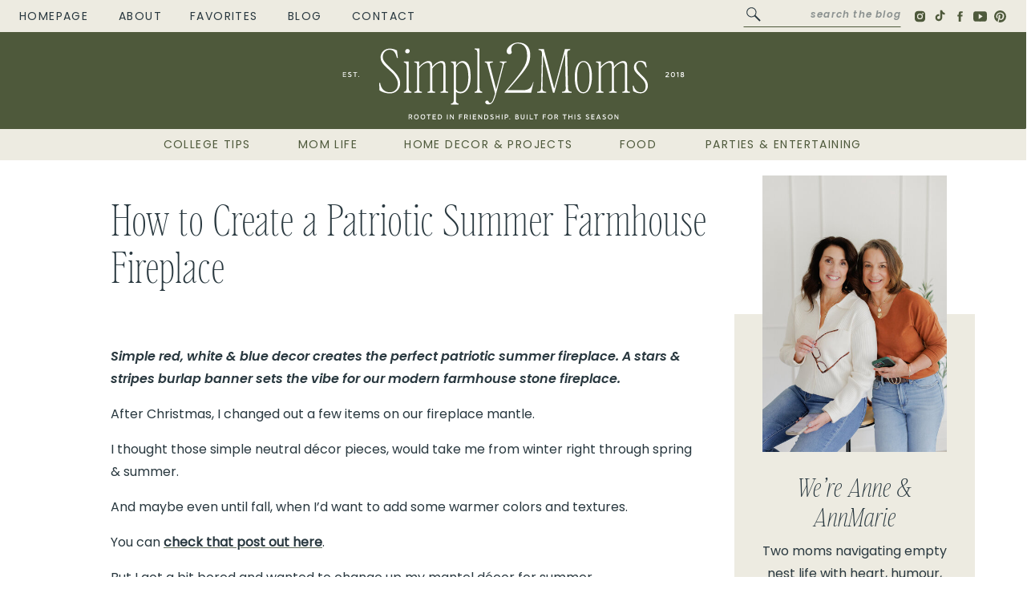

--- FILE ---
content_type: text/html; charset=UTF-8
request_url: https://simply2moms.com/patriotic-summer-farmhouse-fireplace/
body_size: 35161
content:
<!DOCTYPE html>
<html lang="en-US" class="d">
<head>
<link rel="stylesheet" type="text/css" href="//lib.showit.co/engine/2.6.4/showit.css" />
<meta name='robots' content='index, nofollow, max-image-preview:large, max-snippet:-1, max-video-preview:-1' />

	<!-- This site is optimized with the Yoast SEO plugin v26.8 - https://yoast.com/product/yoast-seo-wordpress/ -->
	<title>How to Create a Patriotic Summer Farmhouse Fireplace &#8211; Simply2moms</title>
	<meta name="description" content="Red, white &amp; blue décor creates a fun patriotic summer fireplace. Stars &amp; stripes burlap banner sets the vibe for our Americana fireplace." />
	<link rel="canonical" href="https://simply2moms.com/patriotic-summer-farmhouse-fireplace/" />
	<meta name="author" content="AnnMarie" />
	<meta name="twitter:label1" content="Written by" />
	<meta name="twitter:data1" content="AnnMarie" />
	<meta name="twitter:label2" content="Est. reading time" />
	<meta name="twitter:data2" content="5 minutes" />
	<script type="application/ld+json" class="yoast-schema-graph">{"@context":"https://schema.org","@graph":[{"@type":"Article","@id":"https://simply2moms.com/patriotic-summer-farmhouse-fireplace/#article","isPartOf":{"@id":"https://simply2moms.com/patriotic-summer-farmhouse-fireplace/"},"author":{"name":"AnnMarie","@id":"https://simply2moms.com/#/schema/person/47769cfac07464ca72a6ca6dfc0301ae"},"headline":"How to Create a Patriotic Summer Farmhouse Fireplace","datePublished":"2019-06-30T17:26:17+00:00","dateModified":"2025-02-24T21:55:48+00:00","mainEntityOfPage":{"@id":"https://simply2moms.com/patriotic-summer-farmhouse-fireplace/"},"wordCount":776,"commentCount":0,"publisher":{"@id":"https://simply2moms.com/#organization"},"image":{"@id":"https://simply2moms.com/patriotic-summer-farmhouse-fireplace/#primaryimage"},"thumbnailUrl":"https://simply2moms.com/wp-content/uploads/2019/06/Patriotic-Summer-Fireplace-feature-1.png","keywords":["fireplace","mantel","mantle","patriotic","summer"],"articleSection":["Seasonal"],"inLanguage":"en-US","potentialAction":[{"@type":"CommentAction","name":"Comment","target":["https://simply2moms.com/patriotic-summer-farmhouse-fireplace/#respond"]}]},{"@type":"WebPage","@id":"https://simply2moms.com/patriotic-summer-farmhouse-fireplace/","url":"https://simply2moms.com/patriotic-summer-farmhouse-fireplace/","name":"How to Create a Patriotic Summer Farmhouse Fireplace &#8211; Simply2moms","isPartOf":{"@id":"https://simply2moms.com/#website"},"primaryImageOfPage":{"@id":"https://simply2moms.com/patriotic-summer-farmhouse-fireplace/#primaryimage"},"image":{"@id":"https://simply2moms.com/patriotic-summer-farmhouse-fireplace/#primaryimage"},"thumbnailUrl":"https://simply2moms.com/wp-content/uploads/2019/06/Patriotic-Summer-Fireplace-feature-1.png","datePublished":"2019-06-30T17:26:17+00:00","dateModified":"2025-02-24T21:55:48+00:00","description":"Red, white & blue décor creates a fun patriotic summer fireplace. Stars & stripes burlap banner sets the vibe for our Americana fireplace.","breadcrumb":{"@id":"https://simply2moms.com/patriotic-summer-farmhouse-fireplace/#breadcrumb"},"inLanguage":"en-US","potentialAction":[{"@type":"ReadAction","target":["https://simply2moms.com/patriotic-summer-farmhouse-fireplace/"]}]},{"@type":"ImageObject","inLanguage":"en-US","@id":"https://simply2moms.com/patriotic-summer-farmhouse-fireplace/#primaryimage","url":"https://simply2moms.com/wp-content/uploads/2019/06/Patriotic-Summer-Fireplace-feature-1.png","contentUrl":"https://simply2moms.com/wp-content/uploads/2019/06/Patriotic-Summer-Fireplace-feature-1.png","width":1125,"height":750,"caption":"close up of patriotic summer fireplace with banner on wood mantle, candle sticks, tobacco basket, farmhouse sign, flowers in white jug, and antique mirror with wreath"},{"@type":"BreadcrumbList","@id":"https://simply2moms.com/patriotic-summer-farmhouse-fireplace/#breadcrumb","itemListElement":[{"@type":"ListItem","position":1,"name":"Home","item":"https://simply2moms.com/"},{"@type":"ListItem","position":2,"name":"How to Create a Patriotic Summer Farmhouse Fireplace"}]},{"@type":"WebSite","@id":"https://simply2moms.com/#website","url":"https://simply2moms.com/","name":"Simply2moms","description":"Simple ideas for family, home and healthy food","publisher":{"@id":"https://simply2moms.com/#organization"},"potentialAction":[{"@type":"SearchAction","target":{"@type":"EntryPoint","urlTemplate":"https://simply2moms.com/?s={search_term_string}"},"query-input":{"@type":"PropertyValueSpecification","valueRequired":true,"valueName":"search_term_string"}}],"inLanguage":"en-US"},{"@type":"Organization","@id":"https://simply2moms.com/#organization","name":"Simply2Moms","url":"https://simply2moms.com/","logo":{"@type":"ImageObject","inLanguage":"en-US","@id":"https://simply2moms.com/#/schema/logo/image/","url":"https://simply2moms.com/wp-content/uploads/2021/09/Simply2Moms-Social-Media-Image.jpg","contentUrl":"https://simply2moms.com/wp-content/uploads/2021/09/Simply2Moms-Social-Media-Image.jpg","width":720,"height":720,"caption":"Simply2Moms"},"image":{"@id":"https://simply2moms.com/#/schema/logo/image/"},"sameAs":["https://www.facebook.com/simply2moms","https://x.com/simply2moms","https://www.instagram.com/simply2moms/","https://www.pinterest.com/simply2moms/","https://youtube.com/@simply2moms"]},{"@type":"Person","@id":"https://simply2moms.com/#/schema/person/47769cfac07464ca72a6ca6dfc0301ae","name":"AnnMarie","image":{"@type":"ImageObject","inLanguage":"en-US","@id":"https://simply2moms.com/#/schema/person/image/","url":"https://secure.gravatar.com/avatar/bcf2f0b61a441416d5111d7ff0b96009b7388c5249cd3efdcbcfff02f59959dc?s=96&d=mm&r=g","contentUrl":"https://secure.gravatar.com/avatar/bcf2f0b61a441416d5111d7ff0b96009b7388c5249cd3efdcbcfff02f59959dc?s=96&d=mm&r=g","caption":"AnnMarie"},"sameAs":["http://simply2moms.com"],"url":"https://simply2moms.com/author/s2mannmarie/"}]}</script>
	<!-- / Yoast SEO plugin. -->


<!-- Hubbub v.2.28.0 https://morehubbub.com/ -->
<meta property="og:locale" content="en_US" />
<meta property="og:type" content="article" />
<meta property="og:title" content="How to Create a Patriotic Summer Farmhouse Fireplace" />
<meta property="og:description" content="Red, white &amp; blue décor creates a fun patriotic summer fireplace. Stars &amp; stripes burlap banner sets the vibe for our Americana fireplace." />
<meta property="og:url" content="https://simply2moms.com/patriotic-summer-farmhouse-fireplace/" />
<meta property="og:site_name" content="Simply2moms" />
<meta property="og:updated_time" content="2025-02-24T16:55:48+00:00" />
<meta property="article:published_time" content="2019-06-30T13:26:17+00:00" />
<meta property="article:modified_time" content="2025-02-24T16:55:48+00:00" />
<meta name="twitter:card" content="summary_large_image" />
<meta name="twitter:title" content="How to Create a Patriotic Summer Farmhouse Fireplace" />
<meta name="twitter:description" content="Red, white &amp; blue décor creates a fun patriotic summer fireplace. Stars &amp; stripes burlap banner sets the vibe for our Americana fireplace." />
<meta class="flipboard-article" content="Red, white &amp; blue décor creates a fun patriotic summer fireplace. Stars &amp; stripes burlap banner sets the vibe for our Americana fireplace." />
<meta property="og:image" content="https://simply2moms.com/wp-content/uploads/2019/06/Patriotic-Summer-Fireplace-feature-1.png" />
<meta name="twitter:image" content="https://simply2moms.com/wp-content/uploads/2019/06/Patriotic-Summer-Fireplace-feature-1.png" />
<meta property="og:image:width" content="1125" />
<meta property="og:image:height" content="750" />
<!-- Hubbub v.2.28.0 https://morehubbub.com/ -->
<link rel='dns-prefetch' href='//scripts.mediavine.com' />
<link rel='dns-prefetch' href='//fonts.googleapis.com' />
<link rel="alternate" type="application/rss+xml" title="Simply2moms &raquo; Feed" href="https://simply2moms.com/feed/" />
<link rel="alternate" type="application/rss+xml" title="Simply2moms &raquo; Comments Feed" href="https://simply2moms.com/comments/feed/" />
<link rel="alternate" type="application/rss+xml" title="Simply2moms &raquo; How to Create a Patriotic Summer Farmhouse Fireplace Comments Feed" href="https://simply2moms.com/patriotic-summer-farmhouse-fireplace/feed/" />
<link rel="alternate" title="oEmbed (JSON)" type="application/json+oembed" href="https://simply2moms.com/wp-json/oembed/1.0/embed?url=https%3A%2F%2Fsimply2moms.com%2Fpatriotic-summer-farmhouse-fireplace%2F" />
<link rel="alternate" title="oEmbed (XML)" type="text/xml+oembed" href="https://simply2moms.com/wp-json/oembed/1.0/embed?url=https%3A%2F%2Fsimply2moms.com%2Fpatriotic-summer-farmhouse-fireplace%2F&#038;format=xml" />
<link rel="alternate" type="application/rss+xml" title="Simply2moms &raquo; Stories Feed" href="https://simply2moms.com/web-stories/feed/"><style id='wp-emoji-styles-inline-css' type='text/css'>

	img.wp-smiley, img.emoji {
		display: inline !important;
		border: none !important;
		box-shadow: none !important;
		height: 1em !important;
		width: 1em !important;
		margin: 0 0.07em !important;
		vertical-align: -0.1em !important;
		background: none !important;
		padding: 0 !important;
	}
/*# sourceURL=wp-emoji-styles-inline-css */
</style>
<style id='wp-block-library-inline-css' type='text/css'>
:root{--wp-block-synced-color:#7a00df;--wp-block-synced-color--rgb:122,0,223;--wp-bound-block-color:var(--wp-block-synced-color);--wp-editor-canvas-background:#ddd;--wp-admin-theme-color:#007cba;--wp-admin-theme-color--rgb:0,124,186;--wp-admin-theme-color-darker-10:#006ba1;--wp-admin-theme-color-darker-10--rgb:0,107,160.5;--wp-admin-theme-color-darker-20:#005a87;--wp-admin-theme-color-darker-20--rgb:0,90,135;--wp-admin-border-width-focus:2px}@media (min-resolution:192dpi){:root{--wp-admin-border-width-focus:1.5px}}.wp-element-button{cursor:pointer}:root .has-very-light-gray-background-color{background-color:#eee}:root .has-very-dark-gray-background-color{background-color:#313131}:root .has-very-light-gray-color{color:#eee}:root .has-very-dark-gray-color{color:#313131}:root .has-vivid-green-cyan-to-vivid-cyan-blue-gradient-background{background:linear-gradient(135deg,#00d084,#0693e3)}:root .has-purple-crush-gradient-background{background:linear-gradient(135deg,#34e2e4,#4721fb 50%,#ab1dfe)}:root .has-hazy-dawn-gradient-background{background:linear-gradient(135deg,#faaca8,#dad0ec)}:root .has-subdued-olive-gradient-background{background:linear-gradient(135deg,#fafae1,#67a671)}:root .has-atomic-cream-gradient-background{background:linear-gradient(135deg,#fdd79a,#004a59)}:root .has-nightshade-gradient-background{background:linear-gradient(135deg,#330968,#31cdcf)}:root .has-midnight-gradient-background{background:linear-gradient(135deg,#020381,#2874fc)}:root{--wp--preset--font-size--normal:16px;--wp--preset--font-size--huge:42px}.has-regular-font-size{font-size:1em}.has-larger-font-size{font-size:2.625em}.has-normal-font-size{font-size:var(--wp--preset--font-size--normal)}.has-huge-font-size{font-size:var(--wp--preset--font-size--huge)}.has-text-align-center{text-align:center}.has-text-align-left{text-align:left}.has-text-align-right{text-align:right}.has-fit-text{white-space:nowrap!important}#end-resizable-editor-section{display:none}.aligncenter{clear:both}.items-justified-left{justify-content:flex-start}.items-justified-center{justify-content:center}.items-justified-right{justify-content:flex-end}.items-justified-space-between{justify-content:space-between}.screen-reader-text{border:0;clip-path:inset(50%);height:1px;margin:-1px;overflow:hidden;padding:0;position:absolute;width:1px;word-wrap:normal!important}.screen-reader-text:focus{background-color:#ddd;clip-path:none;color:#444;display:block;font-size:1em;height:auto;left:5px;line-height:normal;padding:15px 23px 14px;text-decoration:none;top:5px;width:auto;z-index:100000}html :where(.has-border-color){border-style:solid}html :where([style*=border-top-color]){border-top-style:solid}html :where([style*=border-right-color]){border-right-style:solid}html :where([style*=border-bottom-color]){border-bottom-style:solid}html :where([style*=border-left-color]){border-left-style:solid}html :where([style*=border-width]){border-style:solid}html :where([style*=border-top-width]){border-top-style:solid}html :where([style*=border-right-width]){border-right-style:solid}html :where([style*=border-bottom-width]){border-bottom-style:solid}html :where([style*=border-left-width]){border-left-style:solid}html :where(img[class*=wp-image-]){height:auto;max-width:100%}:where(figure){margin:0 0 1em}html :where(.is-position-sticky){--wp-admin--admin-bar--position-offset:var(--wp-admin--admin-bar--height,0px)}@media screen and (max-width:600px){html :where(.is-position-sticky){--wp-admin--admin-bar--position-offset:0px}}

/*# sourceURL=wp-block-library-inline-css */
</style><style id='wp-block-heading-inline-css' type='text/css'>
h1:where(.wp-block-heading).has-background,h2:where(.wp-block-heading).has-background,h3:where(.wp-block-heading).has-background,h4:where(.wp-block-heading).has-background,h5:where(.wp-block-heading).has-background,h6:where(.wp-block-heading).has-background{padding:1.25em 2.375em}h1.has-text-align-left[style*=writing-mode]:where([style*=vertical-lr]),h1.has-text-align-right[style*=writing-mode]:where([style*=vertical-rl]),h2.has-text-align-left[style*=writing-mode]:where([style*=vertical-lr]),h2.has-text-align-right[style*=writing-mode]:where([style*=vertical-rl]),h3.has-text-align-left[style*=writing-mode]:where([style*=vertical-lr]),h3.has-text-align-right[style*=writing-mode]:where([style*=vertical-rl]),h4.has-text-align-left[style*=writing-mode]:where([style*=vertical-lr]),h4.has-text-align-right[style*=writing-mode]:where([style*=vertical-rl]),h5.has-text-align-left[style*=writing-mode]:where([style*=vertical-lr]),h5.has-text-align-right[style*=writing-mode]:where([style*=vertical-rl]),h6.has-text-align-left[style*=writing-mode]:where([style*=vertical-lr]),h6.has-text-align-right[style*=writing-mode]:where([style*=vertical-rl]){rotate:180deg}
/*# sourceURL=https://simply2moms.com/wp-includes/blocks/heading/style.min.css */
</style>
<style id='wp-block-image-inline-css' type='text/css'>
.wp-block-image>a,.wp-block-image>figure>a{display:inline-block}.wp-block-image img{box-sizing:border-box;height:auto;max-width:100%;vertical-align:bottom}@media not (prefers-reduced-motion){.wp-block-image img.hide{visibility:hidden}.wp-block-image img.show{animation:show-content-image .4s}}.wp-block-image[style*=border-radius] img,.wp-block-image[style*=border-radius]>a{border-radius:inherit}.wp-block-image.has-custom-border img{box-sizing:border-box}.wp-block-image.aligncenter{text-align:center}.wp-block-image.alignfull>a,.wp-block-image.alignwide>a{width:100%}.wp-block-image.alignfull img,.wp-block-image.alignwide img{height:auto;width:100%}.wp-block-image .aligncenter,.wp-block-image .alignleft,.wp-block-image .alignright,.wp-block-image.aligncenter,.wp-block-image.alignleft,.wp-block-image.alignright{display:table}.wp-block-image .aligncenter>figcaption,.wp-block-image .alignleft>figcaption,.wp-block-image .alignright>figcaption,.wp-block-image.aligncenter>figcaption,.wp-block-image.alignleft>figcaption,.wp-block-image.alignright>figcaption{caption-side:bottom;display:table-caption}.wp-block-image .alignleft{float:left;margin:.5em 1em .5em 0}.wp-block-image .alignright{float:right;margin:.5em 0 .5em 1em}.wp-block-image .aligncenter{margin-left:auto;margin-right:auto}.wp-block-image :where(figcaption){margin-bottom:1em;margin-top:.5em}.wp-block-image.is-style-circle-mask img{border-radius:9999px}@supports ((-webkit-mask-image:none) or (mask-image:none)) or (-webkit-mask-image:none){.wp-block-image.is-style-circle-mask img{border-radius:0;-webkit-mask-image:url('data:image/svg+xml;utf8,<svg viewBox="0 0 100 100" xmlns="http://www.w3.org/2000/svg"><circle cx="50" cy="50" r="50"/></svg>');mask-image:url('data:image/svg+xml;utf8,<svg viewBox="0 0 100 100" xmlns="http://www.w3.org/2000/svg"><circle cx="50" cy="50" r="50"/></svg>');mask-mode:alpha;-webkit-mask-position:center;mask-position:center;-webkit-mask-repeat:no-repeat;mask-repeat:no-repeat;-webkit-mask-size:contain;mask-size:contain}}:root :where(.wp-block-image.is-style-rounded img,.wp-block-image .is-style-rounded img){border-radius:9999px}.wp-block-image figure{margin:0}.wp-lightbox-container{display:flex;flex-direction:column;position:relative}.wp-lightbox-container img{cursor:zoom-in}.wp-lightbox-container img:hover+button{opacity:1}.wp-lightbox-container button{align-items:center;backdrop-filter:blur(16px) saturate(180%);background-color:#5a5a5a40;border:none;border-radius:4px;cursor:zoom-in;display:flex;height:20px;justify-content:center;opacity:0;padding:0;position:absolute;right:16px;text-align:center;top:16px;width:20px;z-index:100}@media not (prefers-reduced-motion){.wp-lightbox-container button{transition:opacity .2s ease}}.wp-lightbox-container button:focus-visible{outline:3px auto #5a5a5a40;outline:3px auto -webkit-focus-ring-color;outline-offset:3px}.wp-lightbox-container button:hover{cursor:pointer;opacity:1}.wp-lightbox-container button:focus{opacity:1}.wp-lightbox-container button:focus,.wp-lightbox-container button:hover,.wp-lightbox-container button:not(:hover):not(:active):not(.has-background){background-color:#5a5a5a40;border:none}.wp-lightbox-overlay{box-sizing:border-box;cursor:zoom-out;height:100vh;left:0;overflow:hidden;position:fixed;top:0;visibility:hidden;width:100%;z-index:100000}.wp-lightbox-overlay .close-button{align-items:center;cursor:pointer;display:flex;justify-content:center;min-height:40px;min-width:40px;padding:0;position:absolute;right:calc(env(safe-area-inset-right) + 16px);top:calc(env(safe-area-inset-top) + 16px);z-index:5000000}.wp-lightbox-overlay .close-button:focus,.wp-lightbox-overlay .close-button:hover,.wp-lightbox-overlay .close-button:not(:hover):not(:active):not(.has-background){background:none;border:none}.wp-lightbox-overlay .lightbox-image-container{height:var(--wp--lightbox-container-height);left:50%;overflow:hidden;position:absolute;top:50%;transform:translate(-50%,-50%);transform-origin:top left;width:var(--wp--lightbox-container-width);z-index:9999999999}.wp-lightbox-overlay .wp-block-image{align-items:center;box-sizing:border-box;display:flex;height:100%;justify-content:center;margin:0;position:relative;transform-origin:0 0;width:100%;z-index:3000000}.wp-lightbox-overlay .wp-block-image img{height:var(--wp--lightbox-image-height);min-height:var(--wp--lightbox-image-height);min-width:var(--wp--lightbox-image-width);width:var(--wp--lightbox-image-width)}.wp-lightbox-overlay .wp-block-image figcaption{display:none}.wp-lightbox-overlay button{background:none;border:none}.wp-lightbox-overlay .scrim{background-color:#fff;height:100%;opacity:.9;position:absolute;width:100%;z-index:2000000}.wp-lightbox-overlay.active{visibility:visible}@media not (prefers-reduced-motion){.wp-lightbox-overlay.active{animation:turn-on-visibility .25s both}.wp-lightbox-overlay.active img{animation:turn-on-visibility .35s both}.wp-lightbox-overlay.show-closing-animation:not(.active){animation:turn-off-visibility .35s both}.wp-lightbox-overlay.show-closing-animation:not(.active) img{animation:turn-off-visibility .25s both}.wp-lightbox-overlay.zoom.active{animation:none;opacity:1;visibility:visible}.wp-lightbox-overlay.zoom.active .lightbox-image-container{animation:lightbox-zoom-in .4s}.wp-lightbox-overlay.zoom.active .lightbox-image-container img{animation:none}.wp-lightbox-overlay.zoom.active .scrim{animation:turn-on-visibility .4s forwards}.wp-lightbox-overlay.zoom.show-closing-animation:not(.active){animation:none}.wp-lightbox-overlay.zoom.show-closing-animation:not(.active) .lightbox-image-container{animation:lightbox-zoom-out .4s}.wp-lightbox-overlay.zoom.show-closing-animation:not(.active) .lightbox-image-container img{animation:none}.wp-lightbox-overlay.zoom.show-closing-animation:not(.active) .scrim{animation:turn-off-visibility .4s forwards}}@keyframes show-content-image{0%{visibility:hidden}99%{visibility:hidden}to{visibility:visible}}@keyframes turn-on-visibility{0%{opacity:0}to{opacity:1}}@keyframes turn-off-visibility{0%{opacity:1;visibility:visible}99%{opacity:0;visibility:visible}to{opacity:0;visibility:hidden}}@keyframes lightbox-zoom-in{0%{transform:translate(calc((-100vw + var(--wp--lightbox-scrollbar-width))/2 + var(--wp--lightbox-initial-left-position)),calc(-50vh + var(--wp--lightbox-initial-top-position))) scale(var(--wp--lightbox-scale))}to{transform:translate(-50%,-50%) scale(1)}}@keyframes lightbox-zoom-out{0%{transform:translate(-50%,-50%) scale(1);visibility:visible}99%{visibility:visible}to{transform:translate(calc((-100vw + var(--wp--lightbox-scrollbar-width))/2 + var(--wp--lightbox-initial-left-position)),calc(-50vh + var(--wp--lightbox-initial-top-position))) scale(var(--wp--lightbox-scale));visibility:hidden}}
/*# sourceURL=https://simply2moms.com/wp-includes/blocks/image/style.min.css */
</style>
<style id='wp-block-list-inline-css' type='text/css'>
ol,ul{box-sizing:border-box}:root :where(.wp-block-list.has-background){padding:1.25em 2.375em}
/*# sourceURL=https://simply2moms.com/wp-includes/blocks/list/style.min.css */
</style>
<style id='wp-block-paragraph-inline-css' type='text/css'>
.is-small-text{font-size:.875em}.is-regular-text{font-size:1em}.is-large-text{font-size:2.25em}.is-larger-text{font-size:3em}.has-drop-cap:not(:focus):first-letter{float:left;font-size:8.4em;font-style:normal;font-weight:100;line-height:.68;margin:.05em .1em 0 0;text-transform:uppercase}body.rtl .has-drop-cap:not(:focus):first-letter{float:none;margin-left:.1em}p.has-drop-cap.has-background{overflow:hidden}:root :where(p.has-background){padding:1.25em 2.375em}:where(p.has-text-color:not(.has-link-color)) a{color:inherit}p.has-text-align-left[style*="writing-mode:vertical-lr"],p.has-text-align-right[style*="writing-mode:vertical-rl"]{rotate:180deg}
/*# sourceURL=https://simply2moms.com/wp-includes/blocks/paragraph/style.min.css */
</style>
<style id='global-styles-inline-css' type='text/css'>
:root{--wp--preset--aspect-ratio--square: 1;--wp--preset--aspect-ratio--4-3: 4/3;--wp--preset--aspect-ratio--3-4: 3/4;--wp--preset--aspect-ratio--3-2: 3/2;--wp--preset--aspect-ratio--2-3: 2/3;--wp--preset--aspect-ratio--16-9: 16/9;--wp--preset--aspect-ratio--9-16: 9/16;--wp--preset--color--black: #000000;--wp--preset--color--cyan-bluish-gray: #abb8c3;--wp--preset--color--white: #ffffff;--wp--preset--color--pale-pink: #f78da7;--wp--preset--color--vivid-red: #cf2e2e;--wp--preset--color--luminous-vivid-orange: #ff6900;--wp--preset--color--luminous-vivid-amber: #fcb900;--wp--preset--color--light-green-cyan: #7bdcb5;--wp--preset--color--vivid-green-cyan: #00d084;--wp--preset--color--pale-cyan-blue: #8ed1fc;--wp--preset--color--vivid-cyan-blue: #0693e3;--wp--preset--color--vivid-purple: #9b51e0;--wp--preset--gradient--vivid-cyan-blue-to-vivid-purple: linear-gradient(135deg,rgb(6,147,227) 0%,rgb(155,81,224) 100%);--wp--preset--gradient--light-green-cyan-to-vivid-green-cyan: linear-gradient(135deg,rgb(122,220,180) 0%,rgb(0,208,130) 100%);--wp--preset--gradient--luminous-vivid-amber-to-luminous-vivid-orange: linear-gradient(135deg,rgb(252,185,0) 0%,rgb(255,105,0) 100%);--wp--preset--gradient--luminous-vivid-orange-to-vivid-red: linear-gradient(135deg,rgb(255,105,0) 0%,rgb(207,46,46) 100%);--wp--preset--gradient--very-light-gray-to-cyan-bluish-gray: linear-gradient(135deg,rgb(238,238,238) 0%,rgb(169,184,195) 100%);--wp--preset--gradient--cool-to-warm-spectrum: linear-gradient(135deg,rgb(74,234,220) 0%,rgb(151,120,209) 20%,rgb(207,42,186) 40%,rgb(238,44,130) 60%,rgb(251,105,98) 80%,rgb(254,248,76) 100%);--wp--preset--gradient--blush-light-purple: linear-gradient(135deg,rgb(255,206,236) 0%,rgb(152,150,240) 100%);--wp--preset--gradient--blush-bordeaux: linear-gradient(135deg,rgb(254,205,165) 0%,rgb(254,45,45) 50%,rgb(107,0,62) 100%);--wp--preset--gradient--luminous-dusk: linear-gradient(135deg,rgb(255,203,112) 0%,rgb(199,81,192) 50%,rgb(65,88,208) 100%);--wp--preset--gradient--pale-ocean: linear-gradient(135deg,rgb(255,245,203) 0%,rgb(182,227,212) 50%,rgb(51,167,181) 100%);--wp--preset--gradient--electric-grass: linear-gradient(135deg,rgb(202,248,128) 0%,rgb(113,206,126) 100%);--wp--preset--gradient--midnight: linear-gradient(135deg,rgb(2,3,129) 0%,rgb(40,116,252) 100%);--wp--preset--font-size--small: 13px;--wp--preset--font-size--medium: 20px;--wp--preset--font-size--large: 36px;--wp--preset--font-size--x-large: 42px;--wp--preset--spacing--20: 0.44rem;--wp--preset--spacing--30: 0.67rem;--wp--preset--spacing--40: 1rem;--wp--preset--spacing--50: 1.5rem;--wp--preset--spacing--60: 2.25rem;--wp--preset--spacing--70: 3.38rem;--wp--preset--spacing--80: 5.06rem;--wp--preset--shadow--natural: 6px 6px 9px rgba(0, 0, 0, 0.2);--wp--preset--shadow--deep: 12px 12px 50px rgba(0, 0, 0, 0.4);--wp--preset--shadow--sharp: 6px 6px 0px rgba(0, 0, 0, 0.2);--wp--preset--shadow--outlined: 6px 6px 0px -3px rgb(255, 255, 255), 6px 6px rgb(0, 0, 0);--wp--preset--shadow--crisp: 6px 6px 0px rgb(0, 0, 0);}:where(.is-layout-flex){gap: 0.5em;}:where(.is-layout-grid){gap: 0.5em;}body .is-layout-flex{display: flex;}.is-layout-flex{flex-wrap: wrap;align-items: center;}.is-layout-flex > :is(*, div){margin: 0;}body .is-layout-grid{display: grid;}.is-layout-grid > :is(*, div){margin: 0;}:where(.wp-block-columns.is-layout-flex){gap: 2em;}:where(.wp-block-columns.is-layout-grid){gap: 2em;}:where(.wp-block-post-template.is-layout-flex){gap: 1.25em;}:where(.wp-block-post-template.is-layout-grid){gap: 1.25em;}.has-black-color{color: var(--wp--preset--color--black) !important;}.has-cyan-bluish-gray-color{color: var(--wp--preset--color--cyan-bluish-gray) !important;}.has-white-color{color: var(--wp--preset--color--white) !important;}.has-pale-pink-color{color: var(--wp--preset--color--pale-pink) !important;}.has-vivid-red-color{color: var(--wp--preset--color--vivid-red) !important;}.has-luminous-vivid-orange-color{color: var(--wp--preset--color--luminous-vivid-orange) !important;}.has-luminous-vivid-amber-color{color: var(--wp--preset--color--luminous-vivid-amber) !important;}.has-light-green-cyan-color{color: var(--wp--preset--color--light-green-cyan) !important;}.has-vivid-green-cyan-color{color: var(--wp--preset--color--vivid-green-cyan) !important;}.has-pale-cyan-blue-color{color: var(--wp--preset--color--pale-cyan-blue) !important;}.has-vivid-cyan-blue-color{color: var(--wp--preset--color--vivid-cyan-blue) !important;}.has-vivid-purple-color{color: var(--wp--preset--color--vivid-purple) !important;}.has-black-background-color{background-color: var(--wp--preset--color--black) !important;}.has-cyan-bluish-gray-background-color{background-color: var(--wp--preset--color--cyan-bluish-gray) !important;}.has-white-background-color{background-color: var(--wp--preset--color--white) !important;}.has-pale-pink-background-color{background-color: var(--wp--preset--color--pale-pink) !important;}.has-vivid-red-background-color{background-color: var(--wp--preset--color--vivid-red) !important;}.has-luminous-vivid-orange-background-color{background-color: var(--wp--preset--color--luminous-vivid-orange) !important;}.has-luminous-vivid-amber-background-color{background-color: var(--wp--preset--color--luminous-vivid-amber) !important;}.has-light-green-cyan-background-color{background-color: var(--wp--preset--color--light-green-cyan) !important;}.has-vivid-green-cyan-background-color{background-color: var(--wp--preset--color--vivid-green-cyan) !important;}.has-pale-cyan-blue-background-color{background-color: var(--wp--preset--color--pale-cyan-blue) !important;}.has-vivid-cyan-blue-background-color{background-color: var(--wp--preset--color--vivid-cyan-blue) !important;}.has-vivid-purple-background-color{background-color: var(--wp--preset--color--vivid-purple) !important;}.has-black-border-color{border-color: var(--wp--preset--color--black) !important;}.has-cyan-bluish-gray-border-color{border-color: var(--wp--preset--color--cyan-bluish-gray) !important;}.has-white-border-color{border-color: var(--wp--preset--color--white) !important;}.has-pale-pink-border-color{border-color: var(--wp--preset--color--pale-pink) !important;}.has-vivid-red-border-color{border-color: var(--wp--preset--color--vivid-red) !important;}.has-luminous-vivid-orange-border-color{border-color: var(--wp--preset--color--luminous-vivid-orange) !important;}.has-luminous-vivid-amber-border-color{border-color: var(--wp--preset--color--luminous-vivid-amber) !important;}.has-light-green-cyan-border-color{border-color: var(--wp--preset--color--light-green-cyan) !important;}.has-vivid-green-cyan-border-color{border-color: var(--wp--preset--color--vivid-green-cyan) !important;}.has-pale-cyan-blue-border-color{border-color: var(--wp--preset--color--pale-cyan-blue) !important;}.has-vivid-cyan-blue-border-color{border-color: var(--wp--preset--color--vivid-cyan-blue) !important;}.has-vivid-purple-border-color{border-color: var(--wp--preset--color--vivid-purple) !important;}.has-vivid-cyan-blue-to-vivid-purple-gradient-background{background: var(--wp--preset--gradient--vivid-cyan-blue-to-vivid-purple) !important;}.has-light-green-cyan-to-vivid-green-cyan-gradient-background{background: var(--wp--preset--gradient--light-green-cyan-to-vivid-green-cyan) !important;}.has-luminous-vivid-amber-to-luminous-vivid-orange-gradient-background{background: var(--wp--preset--gradient--luminous-vivid-amber-to-luminous-vivid-orange) !important;}.has-luminous-vivid-orange-to-vivid-red-gradient-background{background: var(--wp--preset--gradient--luminous-vivid-orange-to-vivid-red) !important;}.has-very-light-gray-to-cyan-bluish-gray-gradient-background{background: var(--wp--preset--gradient--very-light-gray-to-cyan-bluish-gray) !important;}.has-cool-to-warm-spectrum-gradient-background{background: var(--wp--preset--gradient--cool-to-warm-spectrum) !important;}.has-blush-light-purple-gradient-background{background: var(--wp--preset--gradient--blush-light-purple) !important;}.has-blush-bordeaux-gradient-background{background: var(--wp--preset--gradient--blush-bordeaux) !important;}.has-luminous-dusk-gradient-background{background: var(--wp--preset--gradient--luminous-dusk) !important;}.has-pale-ocean-gradient-background{background: var(--wp--preset--gradient--pale-ocean) !important;}.has-electric-grass-gradient-background{background: var(--wp--preset--gradient--electric-grass) !important;}.has-midnight-gradient-background{background: var(--wp--preset--gradient--midnight) !important;}.has-small-font-size{font-size: var(--wp--preset--font-size--small) !important;}.has-medium-font-size{font-size: var(--wp--preset--font-size--medium) !important;}.has-large-font-size{font-size: var(--wp--preset--font-size--large) !important;}.has-x-large-font-size{font-size: var(--wp--preset--font-size--x-large) !important;}
/*# sourceURL=global-styles-inline-css */
</style>

<style id='classic-theme-styles-inline-css' type='text/css'>
/*! This file is auto-generated */
.wp-block-button__link{color:#fff;background-color:#32373c;border-radius:9999px;box-shadow:none;text-decoration:none;padding:calc(.667em + 2px) calc(1.333em + 2px);font-size:1.125em}.wp-block-file__button{background:#32373c;color:#fff;text-decoration:none}
/*# sourceURL=/wp-includes/css/classic-themes.min.css */
</style>
<link rel='stylesheet' id='uag-google-fonts-7932-css' href='//fonts.googleapis.com/css?family=Default&#038;subset=latin&#038;display=fallback&#038;ver=2.19.18' type='text/css' media='all' />
<link rel='stylesheet' id='uag-style-7932-css' href='https://simply2moms.com/wp-content/uploads/uag-plugin/assets/8000/uag-css-7932.css?ver=1769197721' type='text/css' media='all' />
<link rel='stylesheet' id='dpsp-frontend-style-pro-css' href='https://simply2moms.com/wp-content/plugins/social-pug/assets/dist/style-frontend-pro.css?ver=2.28.0' type='text/css' media='all' />
<style id='dpsp-frontend-style-pro-inline-css' type='text/css'>

				@media screen and ( max-width : 720px ) {
					.dpsp-content-wrapper.dpsp-hide-on-mobile,
					.dpsp-share-text.dpsp-hide-on-mobile {
						display: none;
					}
					.dpsp-has-spacing .dpsp-networks-btns-wrapper li {
						margin:0 2% 10px 0;
					}
					.dpsp-network-btn.dpsp-has-label:not(.dpsp-has-count) {
						max-height: 40px;
						padding: 0;
						justify-content: center;
					}
					.dpsp-content-wrapper.dpsp-size-small .dpsp-network-btn.dpsp-has-label:not(.dpsp-has-count){
						max-height: 32px;
					}
					.dpsp-content-wrapper.dpsp-size-large .dpsp-network-btn.dpsp-has-label:not(.dpsp-has-count){
						max-height: 46px;
					}
				}
			
								.dpsp-button-style-1 .dpsp-networks-btns-content.dpsp-networks-btns-wrapper .dpsp-network-btn .dpsp-network-icon,
								.dpsp-button-style-1 .dpsp-networks-btns-content.dpsp-networks-btns-wrapper .dpsp-network-btn {
									--customNetworkColor: #000000;
									--customNetworkHoverColor: ;
									background: #000000;
									border-color: #000000;
								}
							
			@media screen and ( max-width : 720px ) {
				aside#dpsp-floating-sidebar.dpsp-hide-on-mobile.opened {
					display: none;
				}
			}
			
					.dpsp-button-style-1 .dpsp-networks-btns-sidebar.dpsp-networks-btns-wrapper .dpsp-network-btn {
					--customNetworkColor: #000000;
					--customNetworkHoverColor: #595959;
					background: #000000;
					border-color: #000000;
					}
					.dpsp-button-style-1 .dpsp-networks-btns-sidebar.dpsp-networks-btns-wrapper .dpsp-network-btn:hover,
					.dpsp-button-style-1 .dpsp-networks-btns-sidebar.dpsp-networks-btns-wrapper .dpsp-network-btn:focus {
					border-color: #595959 !important;
					background: #595959 !important;
			}.dpsp-networks-btns-wrapper.dpsp-networks-btns-sidebar .dpsp-network-btn {--networkHover: rgba(89, 89, 89, 0.4); --networkAccent: rgba(89, 89, 89, 1);}
			@media screen and ( max-width : 720px ) {
				aside#dpsp-floating-sidebar.dpsp-hide-on-mobile.opened {
					display: none;
				}
			}
			
					.dpsp-button-style-1 .dpsp-networks-btns-sidebar.dpsp-networks-btns-wrapper .dpsp-network-btn {
					--customNetworkColor: #000000;
					--customNetworkHoverColor: #595959;
					background: #000000;
					border-color: #000000;
					}
					.dpsp-button-style-1 .dpsp-networks-btns-sidebar.dpsp-networks-btns-wrapper .dpsp-network-btn:hover,
					.dpsp-button-style-1 .dpsp-networks-btns-sidebar.dpsp-networks-btns-wrapper .dpsp-network-btn:focus {
					border-color: #595959 !important;
					background: #595959 !important;
			}.dpsp-networks-btns-wrapper.dpsp-networks-btns-sidebar .dpsp-network-btn {--networkHover: rgba(89, 89, 89, 0.4); --networkAccent: rgba(89, 89, 89, 1);}
							.dpsp-button-style-6 .dpsp-networks-btns-follow-widget.dpsp-networks-btns-wrapper .dpsp-network-btn:not(:hover):not(:active) {
								--customNetworkColor: #000000;
								--customNetworkHoverColor: #353535;
								color: #000000;
							}
							.dpsp-button-style-6 .dpsp-networks-btns-follow-widget.dpsp-networks-btns-wrapper .dpsp-network-btn .dpsp-network-icon {
								border-color: #000000;
								background: #000000;
							}
						
							.dpsp-button-style-6 .dpsp-networks-btns-follow-widget.dpsp-networks-btns-wrapper .dpsp-network-btn:focus,
							.dpsp-button-style-6 .dpsp-networks-btns-follow-widget.dpsp-networks-btns-wrapper .dpsp-network-btn:hover {
								color: #353535;
							}
							.dpsp-button-style-6 .dpsp-networks-btns-follow-widget.dpsp-networks-btns-wrapper .dpsp-network-btn:hover .dpsp-network-icon,
							.dpsp-button-style-6 .dpsp-networks-btns-follow-widget.dpsp-networks-btns-wrapper .dpsp-network-btn:focus .dpsp-network-icon {
								border-color: #353535;
								background: #353535;
							}
						.dpsp-networks-btns-wrapper.dpsp-networks-btns-follow-widget .dpsp-network-btn {--networkHover: rgba(53, 53, 53, 0.4); --networkAccent: rgba(53, 53, 53, 1);}
				#dpsp-sticky-bar-wrapper { background: #ffffff; }
				#dpsp-sticky-bar-wrapper .dpsp-total-share-wrapper { color: #333; }
				#dpsp-sticky-bar-wrapper .dpsp-total-share-wrapper .dpsp-icon-total-share svg { fill: #333; }
				
								.dpsp-button-style-1 .dpsp-networks-btns-sticky-bar.dpsp-networks-btns-wrapper .dpsp-network-btn .dpsp-network-icon,
								.dpsp-button-style-1 .dpsp-networks-btns-sticky-bar.dpsp-networks-btns-wrapper .dpsp-network-btn {
									--customNetworkColor: #000000;
									--customNetworkHoverColor: #666666;
									background: #000000;
									border-color: #000000;
								}
							
								.dpsp-button-style-1 .dpsp-networks-btns-sticky-bar.dpsp-networks-btns-wrapper .dpsp-network-btn:hover .dpsp-network-icon,
								.dpsp-button-style-1 .dpsp-networks-btns-sticky-bar.dpsp-networks-btns-wrapper .dpsp-network-btn:focus .dpsp-network-icon,
								.dpsp-button-style-1 .dpsp-networks-btns-sticky-bar.dpsp-networks-btns-wrapper .dpsp-network-btn:hover,
								.dpsp-button-style-1 .dpsp-networks-btns-sticky-bar.dpsp-networks-btns-wrapper .dpsp-network-btn:focus {
									border-color: #666666 !important;
									background: #666666 !important;
								}
							.dpsp-networks-btns-wrapper.dpsp-networks-btns-sticky-bar .dpsp-network-btn {--networkHover: rgba(102, 102, 102, 0.4); --networkAccent: rgba(102, 102, 102, 1);}
/*# sourceURL=dpsp-frontend-style-pro-inline-css */
</style>
<link rel='stylesheet' id='pub-style-css' href='https://simply2moms.com/wp-content/themes/showit/pubs/8hbzd57pbfvprxfyuad3tg/20260115164002S6p5zwm/assets/pub.css?ver=1768495206' type='text/css' media='all' />
<script type="text/javascript" async="async" fetchpriority="high" data-noptimize="1" data-cfasync="false" src="https://scripts.mediavine.com/tags/simply-2-moms.js?ver=6.9" id="mv-script-wrapper-js"></script>
<script type="text/javascript" src="https://simply2moms.com/wp-includes/js/jquery/jquery.min.js?ver=3.7.1" id="jquery-core-js"></script>
<script type="text/javascript" id="jquery-core-js-after">
/* <![CDATA[ */
$ = jQuery;
//# sourceURL=jquery-core-js-after
/* ]]> */
</script>
<script type="text/javascript" src="https://simply2moms.com/wp-content/themes/showit/pubs/8hbzd57pbfvprxfyuad3tg/20260115164002S6p5zwm/assets/pub.js?ver=1768495206" id="pub-script-js"></script>
<link rel="https://api.w.org/" href="https://simply2moms.com/wp-json/" /><link rel="alternate" title="JSON" type="application/json" href="https://simply2moms.com/wp-json/wp/v2/posts/7932" /><link rel="EditURI" type="application/rsd+xml" title="RSD" href="https://simply2moms.com/xmlrpc.php?rsd" />
<link rel='shortlink' href='https://simply2moms.com/?p=7932' />
		<style>
			:root {
				--mv-create-radius: 0;
			}
		</style>
				<style>
				.mv-create-card {
					font-size: 1em;
--mv-create-base-font-size: 1em;
--mv-create-title-primary: 1.875em;
--mv-create-title-secondary: 1.5em;
--mv-create-subtitles: 1.125em				}
			</style>
		 <style> .ppw-ppf-input-container { background-color: !important; padding: px!important; border-radius: px!important; } .ppw-ppf-input-container div.ppw-ppf-headline { font-size: px!important; font-weight: !important; color: !important; } .ppw-ppf-input-container div.ppw-ppf-desc { font-size: px!important; font-weight: !important; color: !important; } .ppw-ppf-input-container label.ppw-pwd-label { font-size: px!important; font-weight: !important; color: !important; } div.ppwp-wrong-pw-error { font-size: px!important; font-weight: !important; color: #dc3232!important; background: !important; } .ppw-ppf-input-container input[type='submit'] { color: !important; background: !important; } .ppw-ppf-input-container input[type='submit']:hover { color: !important; background: !important; } .ppw-ppf-desc-below { font-size: px!important; font-weight: !important; color: !important; } </style>  <style> .ppw-form { background-color: !important; padding: px!important; border-radius: px!important; } .ppw-headline.ppw-pcp-pf-headline { font-size: px!important; font-weight: !important; color: !important; } .ppw-description.ppw-pcp-pf-desc { font-size: px!important; font-weight: !important; color: !important; } .ppw-pcp-pf-desc-above-btn { display: block; } .ppw-pcp-pf-desc-below-form { font-size: px!important; font-weight: !important; color: !important; } .ppw-input label.ppw-pcp-password-label { font-size: px!important; font-weight: !important; color: !important; } .ppw-form input[type='submit'] { color: !important; background: !important; } .ppw-form input[type='submit']:hover { color: !important; background: !important; } div.ppw-error.ppw-pcp-pf-error-msg { font-size: px!important; font-weight: !important; color: #dc3232!important; background: !important; } </style> <meta name="hubbub-info" description="Hubbub Pro 2.28.0"><style id="uagb-style-conditional-extension">@media (min-width: 1025px){body .uag-hide-desktop.uagb-google-map__wrap,body .uag-hide-desktop{display:none !important}}@media (min-width: 768px) and (max-width: 1024px){body .uag-hide-tab.uagb-google-map__wrap,body .uag-hide-tab{display:none !important}}@media (max-width: 767px){body .uag-hide-mob.uagb-google-map__wrap,body .uag-hide-mob{display:none !important}}</style><link rel="icon" href="https://simply2moms.com/wp-content/uploads/2025/11/s2m-favicon-96x96.png" sizes="32x32" />
<link rel="icon" href="https://simply2moms.com/wp-content/uploads/2025/11/s2m-favicon.png" sizes="192x192" />
<link rel="apple-touch-icon" href="https://simply2moms.com/wp-content/uploads/2025/11/s2m-favicon.png" />
<meta name="msapplication-TileImage" content="https://simply2moms.com/wp-content/uploads/2025/11/s2m-favicon.png" />
		<style type="text/css" id="wp-custom-css">
			/* Mediavine sidebar CSS */

.sib-02 {

   z-index: 7 !important;

}

/* End Mediavine sidebar CSS */		</style>
		
<meta charset="UTF-8" />
<meta name="viewport" content="width=device-width, initial-scale=1" />
<link rel="icon" type="image/png" href="//static.showit.co/200/qsFQY6Ruve4G4hIAhkZbRQ/324897/icon-4e593b.png" />
<link rel="preconnect" href="https://static.showit.co" />

<link rel="preconnect" href="https://fonts.googleapis.com">
<link rel="preconnect" href="https://fonts.gstatic.com" crossorigin>
<link href="https://fonts.googleapis.com/css?family=Poppins:regularnormal|Poppins:600italic" rel="stylesheet" type="text/css"/>
<style>
@font-face{font-family:Montmartre Italic;src:url('//static.showit.co/file/GqnAsH42RRCch7meIbluiQ/shared/montmartre-italic.woff');}
@font-face{font-family:Montmartre Thin;src:url('//static.showit.co/file/O0MEnFMzT7CFJVQcFpXDTQ/shared/montmartre-thin.woff');}
</style>
<script id="init_data" type="application/json">
{"mobile":{"w":320},"desktop":{"w":1200,"bgFillType":"color","bgColor":"colors-7"},"sid":"8hbzd57pbfvprxfyuad3tg","break":768,"assetURL":"//static.showit.co","contactFormId":"324897/478511","cfAction":"aHR0cHM6Ly9jbGllbnRzZXJ2aWNlLnNob3dpdC5jby9jb250YWN0Zm9ybQ==","sgAction":"aHR0cHM6Ly9jbGllbnRzZXJ2aWNlLnNob3dpdC5jby9zb2NpYWxncmlk","blockData":[{"slug":"top-menu","visible":"a","states":[],"d":{"h":40,"w":1200,"locking":{"side":"st"},"bgFillType":"color","bgColor":"colors-6","bgMediaType":"none"},"m":{"h":600,"w":320,"locking":{"side":"t"},"nature":"wH","bgFillType":"color","bgColor":"colors-6","bgMediaType":"none"}},{"slug":"logo","visible":"a","states":[],"d":{"h":120,"w":1200,"bgFillType":"color","bgColor":"colors-1","bgMediaType":"none"},"m":{"h":50,"w":320,"locking":{"side":"st"},"bgFillType":"color","bgColor":"colors-1","bgMediaType":"none"}},{"slug":"category-menu","visible":"d","states":[],"d":{"h":40,"w":1200,"locking":{"side":"st","offset":"40"},"bgFillType":"color","bgColor":"colors-6","bgMediaType":"none"},"m":{"h":200,"w":320,"bgFillType":"color","bgColor":"colors-6","bgMediaType":"none"}},{"slug":"02","visible":"d","states":[],"d":{"h":1,"w":1200,"bgFillType":"color","bgColor":"#000000:0","bgMediaType":"none"},"m":{"h":1100,"w":320,"bgFillType":"color","bgColor":"#000000:0","bgMediaType":"none"}},{"slug":"03","visible":"a","states":[],"d":{"h":150,"w":1200,"nature":"dH","bgFillType":"color","bgColor":"colors-7","bgMediaType":"none"},"m":{"h":100,"w":320,"nature":"dH","bgFillType":"color","bgColor":"colors-7","bgMediaType":"none"}},{"slug":"04","visible":"a","states":[],"d":{"h":400,"w":1200,"nature":"dH","bgFillType":"color","bgColor":"colors-7","bgMediaType":"none"},"m":{"h":840,"w":320,"nature":"dH","bgFillType":"color","bgColor":"colors-7","bgMediaType":"none"}},{"slug":"09","visible":"a","states":[],"d":{"h":50,"w":1200,"nature":"dH","bgFillType":"color","bgColor":"colors-2","bgMediaType":"none"},"m":{"h":50,"w":320,"bgFillType":"color","bgColor":"colors-2","bgMediaType":"none"}},{"slug":"comments","visible":"a","states":[],"d":{"h":97,"w":1200,"nature":"dH","bgFillType":"color","bgColor":"colors-6","bgMediaType":"none"},"m":{"h":79,"w":320,"nature":"dH","bgFillType":"color","bgColor":"colors-6","bgMediaType":"none"}},{"slug":"comments-form","visible":"a","states":[],"d":{"h":97,"w":1200,"nature":"dH","bgFillType":"color","bgColor":"colors-6","bgMediaType":"none"},"m":{"h":79,"w":320,"nature":"dH","bgFillType":"color","bgColor":"colors-6","bgMediaType":"none"}},{"slug":"footer","visible":"a","states":[],"d":{"h":750,"w":1200,"bgFillType":"color","bgColor":"colors-1","bgMediaType":"none"},"m":{"h":775,"w":320,"locking":{},"bgFillType":"color","bgColor":"colors-1","bgMediaType":"none"}}],"elementData":[{"type":"text","visible":"a","id":"top-menu_0","blockId":"top-menu","m":{"x":12,"y":66,"w":148,"h":26,"a":0},"d":{"x":24,"y":8,"w":98,"h":24,"a":0,"lockH":"l"}},{"type":"text","visible":"a","id":"top-menu_1","blockId":"top-menu","m":{"x":12,"y":97,"w":148,"h":26,"a":0},"d":{"x":148,"y":8,"w":64,"h":24,"a":0,"lockH":"l"}},{"type":"text","visible":"a","id":"top-menu_2","blockId":"top-menu","m":{"x":12,"y":159,"w":148,"h":26,"a":0},"d":{"x":237,"y":8,"w":96,"h":24,"a":0,"lockH":"l"}},{"type":"text","visible":"a","id":"top-menu_3","blockId":"top-menu","m":{"x":12,"y":128,"w":148,"h":26,"a":0},"d":{"x":439,"y":8,"w":88,"h":24,"a":0,"lockH":"l"}},{"type":"text","visible":"a","id":"top-menu_4","blockId":"top-menu","m":{"x":12,"y":190,"w":148,"h":26,"a":0},"d":{"x":359,"y":8,"w":55,"h":24,"a":0,"lockH":"l"}},{"type":"line","visible":"a","id":"top-menu_5","blockId":"top-menu","m":{"x":12,"y":472,"w":296,"h":1,"a":0},"d":{"x":848,"y":33,"w":196,"h":1,"a":0,"lockH":"r"}},{"type":"text","visible":"a","id":"top-menu_6","blockId":"top-menu","m":{"x":45,"y":442,"w":263,"h":18,"a":0},"d":{"x":872,"y":10,"w":172,"h":16,"a":0,"lockH":"r"}},{"type":"icon","visible":"a","id":"top-menu_7","blockId":"top-menu","m":{"x":12,"y":436,"w":33,"h":29,"a":0},"d":{"x":848,"y":7,"w":24,"h":22,"a":0,"lockH":"r"}},{"type":"icon","visible":"a","id":"top-menu_8","blockId":"top-menu","m":{"x":218,"y":499,"w":18,"h":18,"a":0},"d":{"x":1159,"y":12,"w":17,"h":17,"a":0,"lockH":"r"}},{"type":"icon","visible":"a","id":"top-menu_9","blockId":"top-menu","m":{"x":185,"y":499,"w":18,"h":18,"a":0},"d":{"x":1134,"y":12,"w":17,"h":17,"a":0,"lockH":"r"}},{"type":"icon","visible":"a","id":"top-menu_10","blockId":"top-menu","m":{"x":151,"y":499,"w":18,"h":18,"a":0},"d":{"x":1109,"y":12,"w":17,"h":17,"a":0,"lockH":"r"}},{"type":"icon","visible":"a","id":"top-menu_11","blockId":"top-menu","m":{"x":85,"y":499,"w":18,"h":18,"a":0},"d":{"x":1059,"y":12,"w":17,"h":17,"a":0,"lockH":"r"}},{"type":"icon","visible":"a","id":"top-menu_12","blockId":"top-menu","m":{"x":118,"y":499,"w":18,"h":18,"a":0},"d":{"x":1084,"y":11,"w":17,"h":17,"a":0,"lockH":"r"}},{"type":"text","visible":"m","id":"top-menu_13","blockId":"top-menu","m":{"x":12,"y":283,"w":250,"h":26,"a":0},"d":{"x":208,"y":8,"w":126,"h":24,"a":0}},{"type":"text","visible":"m","id":"top-menu_14","blockId":"top-menu","m":{"x":12,"y":314,"w":250,"h":26,"a":0},"d":{"x":340,"y":8,"w":126,"h":24,"a":0}},{"type":"text","visible":"m","id":"top-menu_15","blockId":"top-menu","m":{"x":12,"y":345,"w":250,"h":26,"a":0},"d":{"x":471,"y":8,"w":126,"h":24,"a":0}},{"type":"text","visible":"m","id":"top-menu_16","blockId":"top-menu","m":{"x":12,"y":376,"w":250,"h":26,"a":0},"d":{"x":603,"y":8,"w":126,"h":24,"a":0}},{"type":"text","visible":"m","id":"top-menu_17","blockId":"top-menu","m":{"x":12,"y":252,"w":250,"h":26,"a":0},"d":{"x":734,"y":8,"w":126,"h":24,"a":0}},{"type":"line","visible":"m","id":"top-menu_18","blockId":"top-menu","m":{"x":12,"y":234,"w":296,"h":1,"a":0},"d":{"x":0,"y":0,"w":1200,"h":1,"a":0,"lockH":"s"}},{"type":"svg","visible":"m","id":"top-menu_19","blockId":"top-menu","m":{"x":12,"y":5,"w":85,"h":40,"a":0,"lockV":"t"},"d":{"x":490,"y":-130,"w":220,"h":300,"a":0},"c":{"key":"dFuK-l7n_UMWVHOIzgLewQ/shared/asset_40.svg","aspect_ratio":2.11268}},{"type":"icon","visible":"m","id":"top-menu_20","blockId":"top-menu","m":{"x":277,"y":5,"w":31,"h":40,"a":0,"lockV":"t"},"d":{"x":550,"y":-30,"w":100,"h":100,"a":0},"pc":[{"type":"hide","block":"top-menu"}]},{"type":"svg","visible":"d","id":"logo_0","blockId":"logo","m":{"x":108,"y":30,"w":105,"h":140,"a":0},"d":{"x":387,"y":9,"w":427,"h":103,"a":0},"c":{"key":"W0-5MakeBNeFAi5-qnyVJA/shared/asset_52.svg","aspect_ratio":4.41176}},{"type":"svg","visible":"m","id":"logo_1","blockId":"logo","m":{"x":12,"y":5,"w":85,"h":40,"a":0,"lockV":"t"},"d":{"x":490,"y":-130,"w":220,"h":300,"a":0},"c":{"key":"wZWcgC5EkKPI0D4Tfp9F7g/shared/asset_49.svg","aspect_ratio":2.11268}},{"type":"icon","visible":"m","id":"logo_2","blockId":"logo","m":{"x":277,"y":5,"w":31,"h":40,"a":0,"lockV":"t"},"d":{"x":550,"y":-30,"w":100,"h":100,"a":0},"pc":[{"type":"show","block":"top-menu"}]},{"type":"text","visible":"a","id":"category-menu_0","blockId":"category-menu","m":{"x":109,"y":92,"w":102,"h":17,"a":0},"d":{"x":321,"y":8,"w":96,"h":24,"a":0}},{"type":"text","visible":"a","id":"category-menu_1","blockId":"category-menu","m":{"x":109,"y":92,"w":102,"h":17,"a":0},"d":{"x":454,"y":8,"w":231,"h":24,"a":0}},{"type":"text","visible":"a","id":"category-menu_2","blockId":"category-menu","m":{"x":109,"y":92,"w":102,"h":17,"a":0},"d":{"x":722,"y":8,"w":68,"h":24,"a":0}},{"type":"text","visible":"a","id":"category-menu_3","blockId":"category-menu","m":{"x":109,"y":92,"w":102,"h":17,"a":0},"d":{"x":827,"y":8,"w":221,"h":24,"a":0}},{"type":"text","visible":"a","id":"category-menu_4","blockId":"category-menu","m":{"x":109,"y":92,"w":102,"h":17,"a":0},"d":{"x":152,"y":8,"w":132,"h":24,"a":0}},{"type":"line","visible":"a","id":"category-menu_5","blockId":"category-menu","m":{"x":48,"y":99,"w":224,"h":3,"a":0},"d":{"x":0,"y":0,"w":1200,"h":1,"a":0,"lockH":"s"}},{"type":"simple","visible":"a","id":"02_0","blockId":"02","m":{"x":0,"y":662,"w":320,"h":114,"a":0},"d":{"x":876,"y":680,"w":300,"h":135,"a":0}},{"type":"simple","visible":"a","id":"02_1","blockId":"02","m":{"x":0,"y":203,"w":320,"h":390,"a":0},"d":{"x":876,"y":192,"w":300,"h":418,"a":0}},{"type":"graphic","visible":"a","id":"02_2","blockId":"02","m":{"x":45,"y":30,"w":230,"h":345,"a":0},"d":{"x":911,"y":19,"w":230,"h":345,"a":0},"c":{"key":"dQC0MrGIzmZXC5OfS-cnSQ/324897/simplymoms_brandsession-115.jpg","aspect_ratio":0.66673}},{"type":"text","visible":"a","id":"02_3","blockId":"02","m":{"x":12,"y":409,"w":296,"h":42,"a":0},"d":{"x":911,"y":388,"w":230,"h":79,"a":0}},{"type":"text","visible":"a","id":"02_4","blockId":"02","m":{"x":12,"y":461,"w":296,"h":102,"a":0},"d":{"x":911,"y":474,"w":230,"h":118,"a":0}},{"type":"icon","visible":"a","id":"02_5","blockId":"02","m":{"x":211,"y":721,"w":22,"h":32,"a":0},"d":{"x":1094,"y":759,"w":22,"h":22,"a":0}},{"type":"icon","visible":"a","id":"02_6","blockId":"02","m":{"x":170,"y":721,"w":22,"h":32,"a":0},"d":{"x":1041,"y":759,"w":22,"h":22,"a":0}},{"type":"icon","visible":"a","id":"02_7","blockId":"02","m":{"x":128,"y":721,"w":22,"h":32,"a":0},"d":{"x":989,"y":759,"w":22,"h":22,"a":0}},{"type":"icon","visible":"a","id":"02_8","blockId":"02","m":{"x":87,"y":721,"w":22,"h":32,"a":0},"d":{"x":936,"y":759,"w":22,"h":22,"a":0}},{"type":"text","visible":"a","id":"02_9","blockId":"02","m":{"x":12,"y":686,"w":296,"h":25,"a":0},"d":{"x":876,"y":714,"w":300,"h":25,"a":0}},{"type":"social","visible":"a","id":"02_10","blockId":"02","m":{"x":12,"y":786,"w":296,"h":296,"a":0},"d":{"x":876,"y":825,"w":300,"h":270,"a":0}},{"type":"simple","visible":"a","id":"02_11","blockId":"02","m":{"x":12,"y":602,"w":296,"h":50,"a":0},"d":{"x":876,"y":620,"w":300,"h":50,"a":0}},{"type":"text","visible":"a","id":"02_12","blockId":"02","m":{"x":12,"y":615,"w":296,"h":24,"a":0},"d":{"x":876,"y":631,"w":300,"h":28,"a":0}},{"type":"text","visible":"a","id":"02_13","blockId":"02","m":{"x":103,"y":540,"w":113.39999999999999,"h":21,"a":0},"d":{"x":876,"y":1113,"w":300,"h":21,"a":0}},{"type":"text","visible":"a","id":"03_0","blockId":"03","m":{"x":12,"y":28,"w":296,"h":44,"a":0},"d":{"x":98,"y":42,"w":750,"h":66,"a":0}},{"type":"text","visible":"a","id":"04_0","blockId":"04","m":{"x":12,"y":16,"w":296,"h":785,"a":0},"d":{"x":98,"y":28,"w":735,"h":304,"a":0}},{"type":"text","visible":"a","id":"09_0","blockId":"09","m":{"x":12,"y":13,"w":132,"h":24,"a":0},"d":{"x":98,"y":11,"w":490,"h":28,"a":0}},{"type":"text","visible":"a","id":"09_1","blockId":"09","m":{"x":176,"y":13,"w":132,"h":24,"a":0},"d":{"x":612,"y":11,"w":490,"h":28,"a":0}},{"type":"line","visible":"a","id":"09_2","blockId":"09","m":{"x":145,"y":25,"w":30,"a":90},"d":{"x":585,"y":25,"w":30,"h":1,"a":90,"lockV":"s"}},{"type":"text","visible":"a","id":"comments_0","blockId":"comments","m":{"x":14,"y":42,"w":292,"h":26,"a":0},"d":{"x":196,"y":47,"w":809,"h":33,"a":0}},{"type":"text","visible":"a","id":"comments_1","blockId":"comments","m":{"x":27,"y":12,"w":265,"h":28,"a":0},"d":{"x":427,"y":18,"w":347,"h":31,"a":0}},{"type":"text","visible":"a","id":"comments-form_0","blockId":"comments-form","m":{"x":14,"y":11,"w":292.001,"h":57.014,"a":0},"d":{"x":195,"y":9,"w":809.016,"h":78.011,"a":0}},{"type":"text","visible":"a","id":"footer_0","blockId":"footer","m":{"x":25,"y":699,"w":270,"h":37,"a":0},"d":{"x":196,"y":710,"w":808,"h":20,"a":0}},{"type":"icon","visible":"a","id":"footer_1","blockId":"footer","m":{"x":224,"y":641,"w":19,"h":19,"a":0},"d":{"x":669,"y":656,"w":17,"h":17,"a":0}},{"type":"icon","visible":"a","id":"footer_2","blockId":"footer","m":{"x":186,"y":641,"w":19,"h":19,"a":0},"d":{"x":631,"y":656,"w":17,"h":17,"a":0}},{"type":"icon","visible":"a","id":"footer_3","blockId":"footer","m":{"x":148,"y":641,"w":19,"h":19,"a":0},"d":{"x":592,"y":656,"w":17,"h":17,"a":0}},{"type":"icon","visible":"a","id":"footer_4","blockId":"footer","m":{"x":110,"y":641,"w":19,"h":19,"a":0},"d":{"x":554,"y":656,"w":17,"h":17,"a":0}},{"type":"icon","visible":"a","id":"footer_5","blockId":"footer","m":{"x":72,"y":641,"w":19,"h":19,"a":0},"d":{"x":515,"y":656,"w":17,"h":17,"a":0}},{"type":"social","visible":"a","id":"footer_6","blockId":"footer","m":{"x":0,"y":21,"w":320,"h":100,"a":0},"d":{"x":0,"y":12,"w":1200,"h":185,"a":0,"lockH":"s"}},{"type":"line","visible":"a","id":"footer_7","blockId":"footer","m":{"x":0,"y":601,"w":320,"h":1,"a":0},"d":{"x":0,"y":605,"w":1200,"h":1,"a":0,"lockH":"s"}},{"type":"line","visible":"d","id":"footer_8","blockId":"footer","m":{"x":110,"y":541,"w":100,"h":1,"a":180},"d":{"x":902,"y":590,"w":30,"h":1,"a":90}},{"type":"line","visible":"a","id":"footer_9","blockId":"footer","m":{"x":0,"y":547,"w":320,"h":1,"a":180},"d":{"x":732,"y":590,"w":30,"h":1,"a":90}},{"type":"line","visible":"a","id":"footer_11","blockId":"footer","m":{"x":0,"y":493,"w":320,"h":1,"a":180},"d":{"x":595,"y":590,"w":30,"h":1,"a":90}},{"type":"line","visible":"a","id":"footer_12","blockId":"footer","m":{"x":0,"y":438,"w":320,"h":1,"a":180},"d":{"x":449,"y":590,"w":30,"h":1,"a":90}},{"type":"line","visible":"d","id":"footer_13","blockId":"footer","m":{"x":200,"y":174,"w":100,"a":180},"d":{"x":269,"y":590,"w":30,"h":1,"a":90}},{"type":"line","visible":"a","id":"footer_14","blockId":"footer","m":{"x":0,"y":384,"w":320,"h":1,"a":0},"d":{"x":1,"y":575,"w":1200,"h":1,"a":0,"lockH":"s"}},{"type":"svg","visible":"a","id":"footer_15","blockId":"footer","m":{"x":23,"y":148,"w":274,"h":183,"a":0},"d":{"x":369,"y":251,"w":462,"h":276,"a":0},"c":{"key":"gMXMNFzAbXFfTtUQYATayw/shared/asset_48.svg","aspect_ratio":1.52667}},{"type":"text","visible":"a","id":"footer_16","blockId":"footer","m":{"x":0,"y":398,"w":320,"h":28,"a":0},"d":{"x":325,"y":579,"w":98,"h":24,"a":0}},{"type":"text","visible":"a","id":"footer_17","blockId":"footer","m":{"x":0,"y":452,"w":320,"h":28,"a":0},"d":{"x":505,"y":579,"w":64,"h":24,"a":0}},{"type":"text","visible":"a","id":"footer_19","blockId":"footer","m":{"x":0,"y":560,"w":320,"h":28,"a":0},"d":{"x":788,"y":579,"w":88,"h":24,"a":0}},{"type":"text","visible":"a","id":"footer_20","blockId":"footer","m":{"x":0,"y":506,"w":320,"h":28,"a":0},"d":{"x":651,"y":579,"w":55,"h":24,"a":0}}]}
</script>
<link
rel="stylesheet"
type="text/css"
href="https://cdnjs.cloudflare.com/ajax/libs/animate.css/3.4.0/animate.min.css"
/>


<script src="//lib.showit.co/engine/2.6.4/showit-lib.min.js"></script>
<script src="//lib.showit.co/engine/2.6.4/showit.min.js"></script>
<script>

function initPage(){

}
</script>

<style id="si-page-css">
html.m {background-color:rgba(255,255,255,1);}
html.d {background-color:rgba(255,255,255,1);}
.d .se:has(.st-primary) {border-radius:0px;box-shadow:none;opacity:1;transition-duration:0.5s;}
.d .st-primary {padding:10px 14px 10px 14px;border-width:0px;border-color:rgba(41,56,63,1);background-color:rgba(78,89,59,1);background-image:none;transition-duration:0.5s;}
.d .st-primary span {color:rgba(255,255,255,1);font-family:'Poppins';font-weight:600;font-style:normal;font-size:14px;text-align:center;text-transform:uppercase;letter-spacing:0.2em;line-height:1.8;transition-duration:0.5s;}
.d .se:has(.st-primary:hover), .d .se:has(.trigger-child-hovers:hover .st-primary) {}
.d .st-primary.se-button:hover, .d .trigger-child-hovers:hover .st-primary.se-button {background-color:rgba(39,89,106,1);background-image:none;transition-property:background-color,background-image;}
.d .st-primary.se-button:hover span, .d .trigger-child-hovers:hover .st-primary.se-button span {}
.m .se:has(.st-primary) {border-radius:0px;box-shadow:none;opacity:1;}
.m .st-primary {padding:10px 14px 10px 14px;border-width:0px;border-color:rgba(41,56,63,1);background-color:rgba(78,89,59,1);background-image:none;}
.m .st-primary span {color:rgba(255,255,255,1);font-family:'Poppins';font-weight:600;font-style:normal;font-size:12px;text-align:center;text-transform:uppercase;letter-spacing:0.2em;line-height:1.8;}
.d .se:has(.st-secondary) {border-radius:0px;box-shadow:none;opacity:1;transition-duration:0.5s;}
.d .st-secondary {padding:10px 14px 10px 14px;border-width:0px;border-color:rgba(41,56,63,1);background-color:rgba(255,255,255,1);background-image:none;transition-duration:0.5s;}
.d .st-secondary span {font-family:'Poppins';font-weight:600;font-style:normal;font-size:14px;text-align:center;text-transform:uppercase;letter-spacing:0.2em;line-height:1.8;transition-duration:0.5s;}
.d .se:has(.st-secondary:hover), .d .se:has(.trigger-child-hovers:hover .st-secondary) {}
.d .st-secondary.se-button:hover, .d .trigger-child-hovers:hover .st-secondary.se-button {border-color:rgba(41,56,63,0.7);background-color:rgba(188,181,169,1);background-image:none;transition-property:border-color,background-color,background-image;}
.d .st-secondary.se-button:hover span, .d .trigger-child-hovers:hover .st-secondary.se-button span {}
.m .se:has(.st-secondary) {border-radius:0px;box-shadow:none;opacity:1;}
.m .st-secondary {padding:10px 14px 10px 14px;border-width:0px;border-color:rgba(41,56,63,1);background-color:rgba(255,255,255,1);background-image:none;}
.m .st-secondary span {font-family:'Poppins';font-weight:600;font-style:normal;font-size:12px;text-align:center;text-transform:uppercase;letter-spacing:0.2em;line-height:1.8;}
.d .st-d-title,.d .se-wpt h1 {color:rgba(41,56,63,1);line-height:1.1;letter-spacing:0em;font-size:54px;text-align:left;font-family:'Montmartre Thin';font-weight:400;font-style:normal;}
.d .se-wpt h1 {margin-bottom:30px;}
.d .st-d-title.se-rc a {color:rgba(41,56,63,1);}
.d .st-d-title.se-rc a:hover {text-decoration:underline;color:rgba(41,56,63,1);opacity:0.8;}
.m .st-m-title,.m .se-wpt h1 {color:rgba(41,56,63,1);line-height:1.1;letter-spacing:0em;font-size:36px;text-align:left;font-family:'Montmartre Thin';font-weight:400;font-style:normal;}
.m .se-wpt h1 {margin-bottom:20px;}
.m .st-m-title.se-rc a {color:rgba(41,56,63,1);}
.m .st-m-title.se-rc a:hover {text-decoration:underline;color:rgba(41,56,63,1);opacity:0.8;}
.d .st-d-heading,.d .se-wpt h2 {color:rgba(41,56,63,1);line-height:1.1;letter-spacing:0em;font-size:34px;text-align:left;font-family:'Montmartre Italic';font-weight:400;font-style:normal;}
.d .se-wpt h2 {margin-bottom:24px;}
.d .st-d-heading.se-rc a {color:rgba(41,56,63,1);}
.d .st-d-heading.se-rc a:hover {text-decoration:underline;color:rgba(41,56,63,1);opacity:0.8;}
.m .st-m-heading,.m .se-wpt h2 {color:rgba(41,56,63,1);line-height:1.1;letter-spacing:0em;font-size:26px;text-align:left;font-family:'Montmartre Italic';font-weight:400;font-style:normal;}
.m .se-wpt h2 {margin-bottom:20px;}
.m .st-m-heading.se-rc a {color:rgba(41,56,63,1);}
.m .st-m-heading.se-rc a:hover {text-decoration:underline;color:rgba(41,56,63,1);opacity:0.8;}
.d .st-d-subheading,.d .se-wpt h3 {color:rgba(41,56,63,1);text-transform:uppercase;line-height:1.8;letter-spacing:0.1em;font-size:20px;text-align:left;font-family:'Poppins';font-weight:600;font-style:italic;}
.d .se-wpt h3 {margin-bottom:18px;}
.d .st-d-subheading.se-rc a {color:rgba(41,56,63,1);}
.d .st-d-subheading.se-rc a:hover {text-decoration:underline;color:rgba(41,56,63,1);opacity:0.8;}
.m .st-m-subheading,.m .se-wpt h3 {color:rgba(41,56,63,1);text-transform:uppercase;line-height:1.8;letter-spacing:0.1em;font-size:14px;text-align:left;font-family:'Poppins';font-weight:600;font-style:italic;}
.m .se-wpt h3 {margin-bottom:18px;}
.m .st-m-subheading.se-rc a {color:rgba(41,56,63,1);}
.m .st-m-subheading.se-rc a:hover {text-decoration:underline;color:rgba(41,56,63,1);opacity:0.8;}
.d .st-d-paragraph {color:rgba(41,56,63,1);line-height:1.8;letter-spacing:0em;font-size:16px;text-align:left;font-family:'Poppins';font-weight:400;font-style:normal;}
.d .se-wpt p {margin-bottom:16px;}
.d .st-d-paragraph.se-rc a {color:rgba(41,56,63,1);}
.d .st-d-paragraph.se-rc a:hover {text-decoration:underline;color:rgba(41,56,63,1);opacity:0.8;}
.m .st-m-paragraph {color:rgba(41,56,63,1);line-height:1.8;letter-spacing:0em;font-size:16px;text-align:left;font-family:'Poppins';font-weight:400;font-style:normal;}
.m .se-wpt p {margin-bottom:16px;}
.m .st-m-paragraph.se-rc a {color:rgba(41,56,63,1);}
.m .st-m-paragraph.se-rc a:hover {text-decoration:underline;color:rgba(41,56,63,1);opacity:0.8;}
.sib-top-menu {z-index:9;}
.m .sib-top-menu {height:600px;display:none;}
.d .sib-top-menu {height:40px;}
.m .sib-top-menu .ss-bg {background-color:rgba(237,235,225,1);}
.d .sib-top-menu .ss-bg {background-color:rgba(237,235,225,1);}
.m .sib-top-menu.sb-nm-wH .sc {height:600px;}
.d .sie-top-menu_0 {left:24px;top:8px;width:98px;height:24px;}
.m .sie-top-menu_0 {left:12px;top:66px;width:148px;height:26px;}
.d .sie-top-menu_0-text {font-size:14px;font-family:'Poppins';font-weight:400;font-style:normal;}
.m .sie-top-menu_0-text {font-family:'Poppins';font-weight:400;font-style:normal;}
.d .sie-top-menu_1 {left:148px;top:8px;width:64px;height:24px;}
.m .sie-top-menu_1 {left:12px;top:97px;width:148px;height:26px;}
.d .sie-top-menu_1-text {font-size:14px;font-family:'Poppins';font-weight:400;font-style:normal;}
.m .sie-top-menu_1-text {font-family:'Poppins';font-weight:400;font-style:normal;}
.d .sie-top-menu_2 {left:237px;top:8px;width:96px;height:24px;}
.m .sie-top-menu_2 {left:12px;top:159px;width:148px;height:26px;}
.d .sie-top-menu_2-text {font-size:14px;font-family:'Poppins';font-weight:400;font-style:normal;}
.m .sie-top-menu_2-text {font-family:'Poppins';font-weight:400;font-style:normal;}
.d .sie-top-menu_3 {left:439px;top:8px;width:88px;height:24px;}
.m .sie-top-menu_3 {left:12px;top:128px;width:148px;height:26px;}
.d .sie-top-menu_3-text {font-size:14px;font-family:'Poppins';font-weight:400;font-style:normal;}
.m .sie-top-menu_3-text {font-family:'Poppins';font-weight:400;font-style:normal;}
.d .sie-top-menu_4 {left:359px;top:8px;width:55px;height:24px;}
.m .sie-top-menu_4 {left:12px;top:190px;width:148px;height:26px;}
.d .sie-top-menu_4-text {font-size:14px;font-family:'Poppins';font-weight:400;font-style:normal;}
.m .sie-top-menu_4-text {font-family:'Poppins';font-weight:400;font-style:normal;}
.d .sie-top-menu_5:hover {opacity:1;transition-duration:0.5s;transition-property:opacity;}
.m .sie-top-menu_5:hover {opacity:1;transition-duration:0.5s;transition-property:opacity;}
.d .sie-top-menu_5 {left:848px;top:33px;width:196px;height:1px;transition-duration:0.5s;transition-property:opacity;}
.m .sie-top-menu_5 {left:12px;top:472px;width:296px;height:1px;transition-duration:0.5s;transition-property:opacity;}
.se-line {width:auto;height:auto;}
.sie-top-menu_5 svg {vertical-align:top;overflow:visible;pointer-events:none;box-sizing:content-box;}
.m .sie-top-menu_5 svg {stroke:rgba(78,89,59,1);transform:scaleX(1);padding:0.5px;height:1px;width:296px;}
.d .sie-top-menu_5 svg {stroke:rgba(78,89,59,1);transform:scaleX(1);padding:0.5px;height:1px;width:196px;}
.m .sie-top-menu_5 line {stroke-linecap:butt;stroke-width:1;stroke-dasharray:none;pointer-events:all;}
.d .sie-top-menu_5 line {stroke-linecap:butt;stroke-width:1;stroke-dasharray:none;pointer-events:all;}
.d .sie-top-menu_5 line:hover {}
.m .sie-top-menu_5 line:hover {}
.d .sie-top-menu_6 {left:872px;top:10px;width:172px;height:16px;}
.m .sie-top-menu_6 {left:45px;top:442px;width:263px;height:18px;}
.d .sie-top-menu_6-text {color:rgba(41,56,63,1);text-transform:none;line-height:1.2;font-size:12px;text-align:right;}
.m .sie-top-menu_6-text {color:rgba(41,56,63,1);text-transform:none;line-height:1.2;font-size:13px;text-align:right;}
.d .sie-top-menu_7 {left:848px;top:7px;width:24px;height:22px;}
.m .sie-top-menu_7 {left:12px;top:436px;width:33px;height:29px;}
.d .sie-top-menu_7 svg {fill:rgba(41,56,63,1);}
.m .sie-top-menu_7 svg {fill:rgba(41,56,63,1);}
.d .sie-top-menu_8 {left:1159px;top:12px;width:17px;height:17px;}
.m .sie-top-menu_8 {left:218px;top:499px;width:18px;height:18px;}
.d .sie-top-menu_8 svg {fill:rgba(78,89,59,1);}
.m .sie-top-menu_8 svg {fill:rgba(78,89,59,1);}
.d .sie-top-menu_9 {left:1134px;top:12px;width:17px;height:17px;}
.m .sie-top-menu_9 {left:185px;top:499px;width:18px;height:18px;}
.d .sie-top-menu_9 svg {fill:rgba(78,89,59,1);}
.m .sie-top-menu_9 svg {fill:rgba(78,89,59,1);}
.d .sie-top-menu_10 {left:1109px;top:12px;width:17px;height:17px;}
.m .sie-top-menu_10 {left:151px;top:499px;width:18px;height:18px;}
.d .sie-top-menu_10 svg {fill:rgba(78,89,59,1);}
.m .sie-top-menu_10 svg {fill:rgba(78,89,59,1);}
.d .sie-top-menu_11 {left:1059px;top:12px;width:17px;height:17px;}
.m .sie-top-menu_11 {left:85px;top:499px;width:18px;height:18px;}
.d .sie-top-menu_11 svg {fill:rgba(78,89,59,1);}
.m .sie-top-menu_11 svg {fill:rgba(78,89,59,1);}
.d .sie-top-menu_12 {left:1084px;top:11px;width:17px;height:17px;}
.m .sie-top-menu_12 {left:118px;top:499px;width:18px;height:18px;}
.d .sie-top-menu_12 svg {fill:rgba(78,89,59,1);}
.m .sie-top-menu_12 svg {fill:rgba(78,89,59,1);}
.d .sie-top-menu_13 {left:208px;top:8px;width:126px;height:24px;display:none;}
.m .sie-top-menu_13 {left:12px;top:283px;width:250px;height:26px;}
.d .sie-top-menu_13-text {color:rgba(78,89,59,1);font-size:14px;text-align:center;font-family:'Poppins';font-weight:400;font-style:normal;}
.m .sie-top-menu_13-text {font-family:'Poppins';font-weight:400;font-style:normal;}
.d .sie-top-menu_14 {left:340px;top:8px;width:126px;height:24px;display:none;}
.m .sie-top-menu_14 {left:12px;top:314px;width:250px;height:26px;}
.d .sie-top-menu_14-text {color:rgba(78,89,59,1);font-size:14px;text-align:center;font-family:'Poppins';font-weight:400;font-style:normal;}
.m .sie-top-menu_14-text {font-family:'Poppins';font-weight:400;font-style:normal;}
.d .sie-top-menu_15 {left:471px;top:8px;width:126px;height:24px;display:none;}
.m .sie-top-menu_15 {left:12px;top:345px;width:250px;height:26px;}
.d .sie-top-menu_15-text {color:rgba(78,89,59,1);font-size:14px;text-align:center;font-family:'Poppins';font-weight:400;font-style:normal;}
.m .sie-top-menu_15-text {font-family:'Poppins';font-weight:400;font-style:normal;}
.d .sie-top-menu_16 {left:603px;top:8px;width:126px;height:24px;display:none;}
.m .sie-top-menu_16 {left:12px;top:376px;width:250px;height:26px;}
.d .sie-top-menu_16-text {color:rgba(78,89,59,1);font-size:14px;text-align:center;font-family:'Poppins';font-weight:400;font-style:normal;}
.m .sie-top-menu_16-text {font-family:'Poppins';font-weight:400;font-style:normal;}
.d .sie-top-menu_17 {left:734px;top:8px;width:126px;height:24px;display:none;}
.m .sie-top-menu_17 {left:12px;top:252px;width:250px;height:26px;}
.d .sie-top-menu_17-text {color:rgba(78,89,59,1);font-size:14px;text-align:center;font-family:'Poppins';font-weight:400;font-style:normal;}
.m .sie-top-menu_17-text {font-family:'Poppins';font-weight:400;font-style:normal;}
.d .sie-top-menu_18 {left:0px;top:0px;width:1200px;height:1px;display:none;}
.m .sie-top-menu_18 {left:12px;top:234px;width:296px;height:1px;}
.sie-top-menu_18 svg {vertical-align:top;overflow:visible;pointer-events:none;box-sizing:content-box;}
.m .sie-top-menu_18 svg {stroke:rgba(78,89,59,1);transform:scaleX(1);padding:0.5px;height:1px;width:296px;}
.d .sie-top-menu_18 svg {stroke:rgba(78,89,59,1);transform:scaleX(1);padding:0.5px;height:1px;width:1200px;}
.m .sie-top-menu_18 line {stroke-linecap:butt;stroke-width:1;stroke-dasharray:none;pointer-events:all;}
.d .sie-top-menu_18 line {stroke-linecap:butt;stroke-width:1;stroke-dasharray:none;pointer-events:all;}
.d .sie-top-menu_19 {left:490px;top:-130px;width:220px;height:300px;display:none;}
.m .sie-top-menu_19 {left:12px;top:5px;width:85px;height:40px;}
.d .sie-top-menu_19 .se-img {background-repeat:no-repeat;background-position:50%;background-size:contain;border-radius:inherit;}
.m .sie-top-menu_19 .se-img {background-repeat:no-repeat;background-position:50%;background-size:contain;border-radius:inherit;}
.d .sie-top-menu_20 {left:550px;top:-30px;width:100px;height:100px;display:none;}
.m .sie-top-menu_20 {left:277px;top:5px;width:31px;height:40px;}
.d .sie-top-menu_20 svg {fill:rgba(78,89,59,1);}
.m .sie-top-menu_20 svg {fill:rgba(78,89,59,1);}
.sib-logo {z-index:8;}
.m .sib-logo {height:50px;}
.d .sib-logo {height:120px;}
.m .sib-logo .ss-bg {background-color:rgba(78,89,59,1);}
.d .sib-logo .ss-bg {background-color:rgba(78,89,59,1);}
.d .sie-logo_0 {left:387px;top:9px;width:427px;height:103px;}
.m .sie-logo_0 {left:108px;top:30px;width:105px;height:140px;display:none;}
.d .sie-logo_0 .se-img {background-repeat:no-repeat;background-position:50%;background-size:contain;border-radius:inherit;}
.m .sie-logo_0 .se-img {background-repeat:no-repeat;background-position:50%;background-size:contain;border-radius:inherit;}
.d .sie-logo_1 {left:490px;top:-130px;width:220px;height:300px;display:none;}
.m .sie-logo_1 {left:12px;top:5px;width:85px;height:40px;}
.d .sie-logo_1 .se-img {background-repeat:no-repeat;background-position:50%;background-size:contain;border-radius:inherit;}
.m .sie-logo_1 .se-img {background-repeat:no-repeat;background-position:50%;background-size:contain;border-radius:inherit;}
.d .sie-logo_2 {left:550px;top:-30px;width:100px;height:100px;display:none;}
.m .sie-logo_2 {left:277px;top:5px;width:31px;height:40px;}
.d .sie-logo_2 svg {fill:rgba(255,255,255,1);}
.m .sie-logo_2 svg {fill:rgba(255,255,255,1);}
.sib-category-menu {z-index:8;}
.m .sib-category-menu {height:200px;display:none;}
.d .sib-category-menu {height:40px;}
.m .sib-category-menu .ss-bg {background-color:rgba(237,235,225,1);}
.d .sib-category-menu .ss-bg {background-color:rgba(237,235,225,1);}
.d .sie-category-menu_0 {left:321px;top:8px;width:96px;height:24px;}
.m .sie-category-menu_0 {left:109px;top:92px;width:102px;height:17px;}
.d .sie-category-menu_0-text {color:rgba(78,89,59,1);font-size:14px;text-align:center;font-family:'Poppins';font-weight:400;font-style:normal;}
.d .sie-category-menu_1 {left:454px;top:8px;width:231px;height:24px;}
.m .sie-category-menu_1 {left:109px;top:92px;width:102px;height:17px;}
.d .sie-category-menu_1-text {color:rgba(78,89,59,1);font-size:14px;text-align:center;font-family:'Poppins';font-weight:400;font-style:normal;}
.d .sie-category-menu_2 {left:722px;top:8px;width:68px;height:24px;}
.m .sie-category-menu_2 {left:109px;top:92px;width:102px;height:17px;}
.d .sie-category-menu_2-text {color:rgba(78,89,59,1);font-size:14px;text-align:center;font-family:'Poppins';font-weight:400;font-style:normal;}
.d .sie-category-menu_3 {left:827px;top:8px;width:221px;height:24px;}
.m .sie-category-menu_3 {left:109px;top:92px;width:102px;height:17px;}
.d .sie-category-menu_3-text {color:rgba(78,89,59,1);font-size:14px;text-align:center;font-family:'Poppins';font-weight:400;font-style:normal;}
.d .sie-category-menu_4 {left:152px;top:8px;width:132px;height:24px;}
.m .sie-category-menu_4 {left:109px;top:92px;width:102px;height:17px;}
.d .sie-category-menu_4-text {color:rgba(78,89,59,1);font-size:14px;text-align:center;font-family:'Poppins';font-weight:400;font-style:normal;}
.d .sie-category-menu_5 {left:0px;top:0px;width:1200px;height:1px;}
.m .sie-category-menu_5 {left:48px;top:99px;width:224px;height:1px;}
.sie-category-menu_5 svg {vertical-align:top;overflow:visible;pointer-events:none;box-sizing:content-box;}
.m .sie-category-menu_5 svg {stroke:rgba(78,89,59,1);transform:scaleX(1);padding:0.5px;height:1px;width:224px;}
.d .sie-category-menu_5 svg {stroke:rgba(78,89,59,1);transform:scaleX(1);padding:0.5px;height:1px;width:1200px;}
.m .sie-category-menu_5 line {stroke-linecap:butt;stroke-width:1;stroke-dasharray:none;pointer-events:all;}
.d .sie-category-menu_5 line {stroke-linecap:butt;stroke-width:1;stroke-dasharray:none;pointer-events:all;}
.sib-02 {z-index:3000;}
.m .sib-02 {height:1100px;display:none;}
.d .sib-02 {height:1px;}
.m .sib-02 .ss-bg {background-color:rgba(0,0,0,0);}
.d .sib-02 .ss-bg {background-color:rgba(0,0,0,0);}
.d .sie-02_0 {left:876px;top:680px;width:300px;height:135px;}
.m .sie-02_0 {left:0px;top:662px;width:320px;height:114px;}
.d .sie-02_0 .se-simple:hover {}
.m .sie-02_0 .se-simple:hover {}
.d .sie-02_0 .se-simple {background-color:rgba(237,235,225,1);}
.m .sie-02_0 .se-simple {background-color:rgba(237,235,225,1);}
.d .sie-02_1 {left:876px;top:192px;width:300px;height:418px;}
.m .sie-02_1 {left:0px;top:203px;width:320px;height:390px;}
.d .sie-02_1 .se-simple:hover {}
.m .sie-02_1 .se-simple:hover {}
.d .sie-02_1 .se-simple {background-color:rgba(237,235,225,1);}
.m .sie-02_1 .se-simple {background-color:rgba(237,235,225,1);}
.d .sie-02_2 {left:911px;top:19px;width:230px;height:345px;}
.m .sie-02_2 {left:45px;top:30px;width:230px;height:345px;}
.d .sie-02_2 .se-img {background-repeat:no-repeat;background-size:cover;background-position:50% 50%;border-radius:inherit;}
.m .sie-02_2 .se-img {background-repeat:no-repeat;background-size:cover;background-position:50% 50%;border-radius:inherit;}
.d .sie-02_3 {left:911px;top:388px;width:230px;height:79px;}
.m .sie-02_3 {left:12px;top:409px;width:296px;height:42px;}
.d .sie-02_3-text {color:rgba(41,56,63,1);text-align:center;}
.m .sie-02_3-text {color:rgba(41,56,63,1);text-align:center;}
.d .sie-02_4 {left:911px;top:474px;width:230px;height:118px;}
.m .sie-02_4 {left:12px;top:461px;width:296px;height:102px;}
.d .sie-02_4-text {color:rgba(41,56,63,1);text-align:center;}
.m .sie-02_4-text {color:rgba(41,56,63,1);text-align:center;}
.d .sie-02_5 {left:1094px;top:759px;width:22px;height:22px;}
.m .sie-02_5 {left:211px;top:721px;width:22px;height:32px;}
.d .sie-02_5 svg {fill:rgba(39,89,106,1);}
.m .sie-02_5 svg {fill:rgba(39,89,106,1);}
.d .sie-02_6 {left:1041px;top:759px;width:22px;height:22px;}
.m .sie-02_6 {left:170px;top:721px;width:22px;height:32px;}
.d .sie-02_6 svg {fill:rgba(39,89,106,1);}
.m .sie-02_6 svg {fill:rgba(39,89,106,1);}
.d .sie-02_7 {left:989px;top:759px;width:22px;height:22px;}
.m .sie-02_7 {left:128px;top:721px;width:22px;height:32px;}
.d .sie-02_7 svg {fill:rgba(39,89,106,1);}
.m .sie-02_7 svg {fill:rgba(39,89,106,1);}
.d .sie-02_8 {left:936px;top:759px;width:22px;height:22px;}
.m .sie-02_8 {left:87px;top:721px;width:22px;height:32px;}
.d .sie-02_8 svg {fill:rgba(39,89,106,1);}
.m .sie-02_8 svg {fill:rgba(39,89,106,1);}
.d .sie-02_9 {left:876px;top:714px;width:300px;height:25px;}
.m .sie-02_9 {left:12px;top:686px;width:296px;height:25px;}
.d .sie-02_9-text {text-align:center;}
.m .sie-02_9-text {text-align:center;}
.d .sie-02_10 {left:876px;top:825px;width:300px;height:270px;}
.m .sie-02_10 {left:12px;top:786px;width:296px;height:296px;}
.d .sie-02_10 .sg-img-container {display:grid;justify-content:center;grid-template-columns:repeat(auto-fit, 130px);gap:10px;}
.d .sie-02_10 .si-social-image {height:130px;width:130px;}
.m .sie-02_10 .sg-img-container {display:grid;justify-content:center;grid-template-columns:repeat(auto-fit, 143px);gap:10px;}
.m .sie-02_10 .si-social-image {height:143px;width:143px;}
.sie-02_10 {overflow:hidden;}
.sie-02_10 .si-social-grid {overflow:hidden;}
.sie-02_10 img {border:none;object-fit:cover;max-height:100%;}
.d .sie-02_11 {left:876px;top:620px;width:300px;height:50px;}
.m .sie-02_11 {left:12px;top:602px;width:296px;height:50px;}
.d .sie-02_11 .se-simple:hover {}
.m .sie-02_11 .se-simple:hover {}
.d .sie-02_11 .se-simple {background-color:rgba(39,89,106,1);}
.m .sie-02_11 .se-simple {background-color:rgba(39,89,106,1);}
.d .sie-02_12 {left:876px;top:631px;width:300px;height:28px;}
.m .sie-02_12 {left:12px;top:615px;width:296px;height:24px;}
.d .sie-02_12-text {color:rgba(255,255,255,1);letter-spacing:0.2em;font-size:18px;text-align:center;}
.m .sie-02_12-text {color:rgba(255,255,255,1);letter-spacing:0.2em;font-size:14px;text-align:center;}
.d .sie-02_13 {left:876px;top:1113px;width:300px;height:21px;}
.m .sie-02_13 {left:103px;top:540px;width:113.39999999999999px;height:21px;}
.d .sie-02_13-text {text-align:center;}
.m .sie-02_13-text {text-align:center;}
.m .sib-03 {height:100px;}
.d .sib-03 {height:150px;}
.m .sib-03 .ss-bg {background-color:rgba(255,255,255,1);}
.d .sib-03 .ss-bg {background-color:rgba(255,255,255,1);}
.m .sib-03.sb-nm-dH .sc {height:100px;}
.d .sib-03.sb-nd-dH .sc {height:150px;}
.d .sie-03_0 {left:98px;top:42px;width:750px;height:66px;}
.m .sie-03_0 {left:12px;top:28px;width:296px;height:44px;}
.m .sib-04 {height:840px;}
.d .sib-04 {height:400px;}
.m .sib-04 .ss-bg {background-color:rgba(255,255,255,1);}
.d .sib-04 .ss-bg {background-color:rgba(255,255,255,1);}
.m .sib-04.sb-nm-dH .sc {height:840px;}
.d .sib-04.sb-nd-dH .sc {height:400px;}
.d .sie-04_0 {left:98px;top:28px;width:735px;height:304px;}
.m .sie-04_0 {left:12px;top:16px;width:296px;height:785px;}
.m .sib-09 {height:50px;}
.d .sib-09 {height:50px;}
.m .sib-09 .ss-bg {background-color:rgba(39,89,106,1);}
.d .sib-09 .ss-bg {background-color:rgba(39,89,106,1);}
.d .sib-09.sb-nd-dH .sc {height:50px;}
.d .sie-09_0 {left:98px;top:11px;width:490px;height:28px;}
.m .sie-09_0 {left:12px;top:13px;width:132px;height:24px;}
.d .sie-09_0-text {color:rgba(255,255,255,1);text-align:right;font-family:'Poppins';font-weight:400;font-style:normal;}
.m .sie-09_0-text {color:rgba(255,255,255,1);text-align:right;font-family:'Poppins';font-weight:400;font-style:normal;overflow:hidden;text-overflow:ellipsis;white-space:nowrap;}
.d .sie-09_1 {left:612px;top:11px;width:490px;height:28px;}
.m .sie-09_1 {left:176px;top:13px;width:132px;height:24px;}
.d .sie-09_1-text {color:rgba(255,255,255,1);text-align:left;font-family:'Poppins';font-weight:400;font-style:normal;overflow:hidden;text-overflow:ellipsis;white-space:nowrap;}
.m .sie-09_1-text {color:rgba(255,255,255,1);text-align:left;font-family:'Poppins';font-weight:400;font-style:normal;overflow:hidden;text-overflow:ellipsis;white-space:nowrap;}
.d .sie-09_2 {left:585px;top:25px;width:30px;height:1px;}
.m .sie-09_2 {left:145px;top:25px;width:30px;height:1px;}
.sie-09_2 svg {vertical-align:top;overflow:visible;pointer-events:none;box-sizing:content-box;}
.m .sie-09_2 svg {stroke:rgba(255,255,255,1);transform:scaleX(1);padding:0.5px;height:30px;width:0px;}
.d .sie-09_2 svg {stroke:rgba(255,255,255,1);transform:scaleX(1);padding:0.5px;height:30px;width:0px;}
.m .sie-09_2 line {stroke-linecap:butt;stroke-width:1;stroke-dasharray:none;pointer-events:all;}
.d .sie-09_2 line {stroke-linecap:butt;stroke-width:1;stroke-dasharray:none;pointer-events:all;}
.m .sib-comments {height:79px;}
.d .sib-comments {height:97px;}
.m .sib-comments .ss-bg {background-color:rgba(237,235,225,1);}
.d .sib-comments .ss-bg {background-color:rgba(237,235,225,1);}
.m .sib-comments.sb-nm-dH .sc {height:79px;}
.d .sib-comments.sb-nd-dH .sc {height:97px;}
.d .sie-comments_0 {left:196px;top:47px;width:809px;height:33px;}
.m .sie-comments_0 {left:14px;top:42px;width:292px;height:26px;}
.d .sie-comments_0-text {text-align:center;}
.m .sie-comments_0-text {text-align:center;}
.d .sie-comments_1 {left:427px;top:18px;width:347px;height:31px;}
.m .sie-comments_1 {left:27px;top:12px;width:265px;height:28px;}
.d .sie-comments_1-text {text-align:center;}
.m .sie-comments_1-text {text-align:center;}
.m .sib-comments-form {height:79px;}
.d .sib-comments-form {height:97px;}
.m .sib-comments-form .ss-bg {background-color:rgba(237,235,225,1);}
.d .sib-comments-form .ss-bg {background-color:rgba(237,235,225,1);}
.m .sib-comments-form.sb-nm-dH .sc {height:79px;}
.d .sib-comments-form.sb-nd-dH .sc {height:97px;}
.d .sie-comments-form_0 {left:195px;top:9px;width:809.016px;height:78.011px;}
.m .sie-comments-form_0 {left:14px;top:11px;width:292.001px;height:57.014px;}
.d .sie-comments-form_0-text {text-align:center;}
.m .sie-comments-form_0-text {text-align:center;}
.sib-footer {z-index:9;}
.m .sib-footer {height:775px;}
.d .sib-footer {height:750px;}
.m .sib-footer .ss-bg {background-color:rgba(78,89,59,1);}
.d .sib-footer .ss-bg {background-color:rgba(78,89,59,1);}
.d .sie-footer_0 {left:196px;top:710px;width:808px;height:20px;}
.m .sie-footer_0 {left:25px;top:699px;width:270px;height:37px;}
.d .sie-footer_0-text {color:rgba(255,255,255,1);font-size:10px;text-align:center;font-family:'Poppins';font-weight:400;font-style:normal;}
.m .sie-footer_0-text {color:rgba(255,255,255,1);font-size:10px;text-align:center;font-family:'Poppins';font-weight:400;font-style:normal;}
.d .sie-footer_0-text.se-rc a {color:rgba(255,255,255,1);text-decoration:none;}
.d .sie-footer_0-text.se-rc a:hover {color:rgba(255,255,255,1);}
.m .sie-footer_0-text.se-rc a {color:rgba(255,255,255,1);text-decoration:none;}
.m .sie-footer_0-text.se-rc a:hover {color:rgba(255,255,255,1);}
.d .sie-footer_1:hover {opacity:1;transition-duration:0.5s;transition-property:opacity;}
.m .sie-footer_1:hover {opacity:1;transition-duration:0.5s;transition-property:opacity;}
.d .sie-footer_1 {left:669px;top:656px;width:17px;height:17px;transition-duration:0.5s;transition-property:opacity;}
.m .sie-footer_1 {left:224px;top:641px;width:19px;height:19px;transition-duration:0.5s;transition-property:opacity;}
.d .sie-footer_1 svg {fill:rgba(255,255,255,1);transition-duration:0.5s;transition-property:fill;}
.m .sie-footer_1 svg {fill:rgba(255,255,255,1);transition-duration:0.5s;transition-property:fill;}
.d .sie-footer_1 svg:hover {fill:rgba(162,110,88,1);}
.m .sie-footer_1 svg:hover {fill:rgba(162,110,88,1);}
.d .sie-footer_2:hover {opacity:1;transition-duration:0.5s;transition-property:opacity;}
.m .sie-footer_2:hover {opacity:1;transition-duration:0.5s;transition-property:opacity;}
.d .sie-footer_2 {left:631px;top:656px;width:17px;height:17px;transition-duration:0.5s;transition-property:opacity;}
.m .sie-footer_2 {left:186px;top:641px;width:19px;height:19px;transition-duration:0.5s;transition-property:opacity;}
.d .sie-footer_2 svg {fill:rgba(255,255,255,1);transition-duration:0.5s;transition-property:fill;}
.m .sie-footer_2 svg {fill:rgba(255,255,255,1);transition-duration:0.5s;transition-property:fill;}
.d .sie-footer_2 svg:hover {fill:rgba(162,110,88,1);}
.m .sie-footer_2 svg:hover {fill:rgba(162,110,88,1);}
.d .sie-footer_3:hover {opacity:1;transition-duration:0.5s;transition-property:opacity;}
.m .sie-footer_3:hover {opacity:1;transition-duration:0.5s;transition-property:opacity;}
.d .sie-footer_3 {left:592px;top:656px;width:17px;height:17px;transition-duration:0.5s;transition-property:opacity;}
.m .sie-footer_3 {left:148px;top:641px;width:19px;height:19px;transition-duration:0.5s;transition-property:opacity;}
.d .sie-footer_3 svg {fill:rgba(255,255,255,1);transition-duration:0.5s;transition-property:fill;}
.m .sie-footer_3 svg {fill:rgba(255,255,255,1);transition-duration:0.5s;transition-property:fill;}
.d .sie-footer_3 svg:hover {fill:rgba(162,110,88,1);}
.m .sie-footer_3 svg:hover {fill:rgba(162,110,88,1);}
.d .sie-footer_4:hover {opacity:1;transition-duration:0.5s;transition-property:opacity;}
.m .sie-footer_4:hover {opacity:1;transition-duration:0.5s;transition-property:opacity;}
.d .sie-footer_4 {left:554px;top:656px;width:17px;height:17px;transition-duration:0.5s;transition-property:opacity;}
.m .sie-footer_4 {left:110px;top:641px;width:19px;height:19px;transition-duration:0.5s;transition-property:opacity;}
.d .sie-footer_4 svg {fill:rgba(255,255,255,1);transition-duration:0.5s;transition-property:fill;}
.m .sie-footer_4 svg {fill:rgba(255,255,255,1);transition-duration:0.5s;transition-property:fill;}
.d .sie-footer_4 svg:hover {fill:rgba(162,110,88,1);}
.m .sie-footer_4 svg:hover {fill:rgba(162,110,88,1);}
.d .sie-footer_5:hover {opacity:1;transition-duration:0.5s;transition-property:opacity;}
.m .sie-footer_5:hover {opacity:1;transition-duration:0.5s;transition-property:opacity;}
.d .sie-footer_5 {left:515px;top:656px;width:17px;height:17px;transition-duration:0.5s;transition-property:opacity;}
.m .sie-footer_5 {left:72px;top:641px;width:19px;height:19px;transition-duration:0.5s;transition-property:opacity;}
.d .sie-footer_5 svg {fill:rgba(255,255,255,1);transition-duration:0.5s;transition-property:fill;}
.m .sie-footer_5 svg {fill:rgba(255,255,255,1);transition-duration:0.5s;transition-property:fill;}
.d .sie-footer_5 svg:hover {fill:rgba(162,110,88,1);}
.m .sie-footer_5 svg:hover {fill:rgba(162,110,88,1);}
.d .sie-footer_6 {left:0px;top:12px;width:1200px;height:185px;}
.m .sie-footer_6 {left:0px;top:21px;width:320px;height:100px;}
.d .sie-footer_6 .sg-img-container {display:grid;justify-content:space-between;grid-template-columns:repeat(auto-fit, 185px);gap:autopx;}
.d .sie-footer_6 .si-social-image {height:185px;width:185px;}
.m .sie-footer_6 .sg-img-container {display:grid;justify-content:space-between;grid-template-columns:repeat(auto-fit, 100px);gap:autopx;}
.m .sie-footer_6 .si-social-image {height:100px;width:100px;}
.sie-footer_6 {overflow:hidden;}
.sie-footer_6 .si-social-grid {overflow:hidden;}
.sie-footer_6 img {border:none;object-fit:cover;max-height:100%;}
.d .sie-footer_7:hover {opacity:1;transition-duration:0.5s;transition-property:opacity;}
.m .sie-footer_7:hover {opacity:1;transition-duration:0.5s;transition-property:opacity;}
.d .sie-footer_7 {left:0px;top:605px;width:1200px;height:1px;transition-duration:0.5s;transition-property:opacity;}
.m .sie-footer_7 {left:0px;top:601px;width:320px;height:1px;transition-duration:0.5s;transition-property:opacity;}
.sie-footer_7 svg {vertical-align:top;overflow:visible;pointer-events:none;box-sizing:content-box;}
.m .sie-footer_7 svg {stroke:rgba(255,255,255,1);transform:scaleX(1);padding:0.5px;height:1px;width:320px;}
.d .sie-footer_7 svg {stroke:rgba(255,255,255,1);transform:scaleX(1);padding:0.5px;height:1px;width:1200px;}
.m .sie-footer_7 line {stroke-linecap:butt;stroke-width:1;stroke-dasharray:none;pointer-events:all;}
.d .sie-footer_7 line {stroke-linecap:butt;stroke-width:1;stroke-dasharray:none;pointer-events:all;}
.d .sie-footer_7 line:hover {}
.m .sie-footer_7 line:hover {}
.d .sie-footer_8:hover {opacity:1;transition-duration:0.5s;transition-property:opacity;}
.m .sie-footer_8:hover {opacity:1;transition-duration:0.5s;transition-property:opacity;}
.d .sie-footer_8 {left:902px;top:590px;width:30px;height:1px;transition-duration:0.5s;transition-property:opacity;}
.m .sie-footer_8 {left:110px;top:541px;width:100px;height:1px;display:none;transition-duration:0.5s;transition-property:opacity;}
.sie-footer_8 svg {vertical-align:top;overflow:visible;pointer-events:none;box-sizing:content-box;}
.m .sie-footer_8 svg {stroke:rgba(255,255,255,1);transform:scaleX(1);padding:0.5px;height:1px;width:100px;}
.d .sie-footer_8 svg {stroke:rgba(255,255,255,1);transform:scaleX(1);padding:0.5px;height:30px;width:0px;}
.m .sie-footer_8 line {stroke-linecap:butt;stroke-width:1;stroke-dasharray:none;pointer-events:all;}
.d .sie-footer_8 line {stroke-linecap:butt;stroke-width:1;stroke-dasharray:none;pointer-events:all;}
.d .sie-footer_8 line:hover {}
.m .sie-footer_8 line:hover {}
.d .sie-footer_9:hover {opacity:1;transition-duration:0.5s;transition-property:opacity;}
.m .sie-footer_9:hover {opacity:1;transition-duration:0.5s;transition-property:opacity;}
.d .sie-footer_9 {left:732px;top:590px;width:30px;height:1px;transition-duration:0.5s;transition-property:opacity;}
.m .sie-footer_9 {left:0px;top:547px;width:320px;height:1px;transition-duration:0.5s;transition-property:opacity;}
.sie-footer_9 svg {vertical-align:top;overflow:visible;pointer-events:none;box-sizing:content-box;}
.m .sie-footer_9 svg {stroke:rgba(255,255,255,1);transform:scaleX(1);padding:0.5px;height:1px;width:320px;}
.d .sie-footer_9 svg {stroke:rgba(255,255,255,1);transform:scaleX(1);padding:0.5px;height:30px;width:0px;}
.m .sie-footer_9 line {stroke-linecap:butt;stroke-width:1;stroke-dasharray:none;pointer-events:all;}
.d .sie-footer_9 line {stroke-linecap:butt;stroke-width:1;stroke-dasharray:none;pointer-events:all;}
.d .sie-footer_9 line:hover {}
.m .sie-footer_9 line:hover {}
.d .sie-footer_11:hover {opacity:1;transition-duration:0.5s;transition-property:opacity;}
.m .sie-footer_11:hover {opacity:1;transition-duration:0.5s;transition-property:opacity;}
.d .sie-footer_11 {left:595px;top:590px;width:30px;height:1px;transition-duration:0.5s;transition-property:opacity;}
.m .sie-footer_11 {left:0px;top:493px;width:320px;height:1px;transition-duration:0.5s;transition-property:opacity;}
.sie-footer_11 svg {vertical-align:top;overflow:visible;pointer-events:none;box-sizing:content-box;}
.m .sie-footer_11 svg {stroke:rgba(255,255,255,1);transform:scaleX(1);padding:0.5px;height:1px;width:320px;}
.d .sie-footer_11 svg {stroke:rgba(255,255,255,1);transform:scaleX(1);padding:0.5px;height:30px;width:0px;}
.m .sie-footer_11 line {stroke-linecap:butt;stroke-width:1;stroke-dasharray:none;pointer-events:all;}
.d .sie-footer_11 line {stroke-linecap:butt;stroke-width:1;stroke-dasharray:none;pointer-events:all;}
.d .sie-footer_11 line:hover {}
.m .sie-footer_11 line:hover {}
.d .sie-footer_12:hover {opacity:1;transition-duration:0.5s;transition-property:opacity;}
.m .sie-footer_12:hover {opacity:1;transition-duration:0.5s;transition-property:opacity;}
.d .sie-footer_12 {left:449px;top:590px;width:30px;height:1px;transition-duration:0.5s;transition-property:opacity;}
.m .sie-footer_12 {left:0px;top:438px;width:320px;height:1px;transition-duration:0.5s;transition-property:opacity;}
.sie-footer_12 svg {vertical-align:top;overflow:visible;pointer-events:none;box-sizing:content-box;}
.m .sie-footer_12 svg {stroke:rgba(255,255,255,1);transform:scaleX(1);padding:0.5px;height:1px;width:320px;}
.d .sie-footer_12 svg {stroke:rgba(255,255,255,1);transform:scaleX(1);padding:0.5px;height:30px;width:0px;}
.m .sie-footer_12 line {stroke-linecap:butt;stroke-width:1;stroke-dasharray:none;pointer-events:all;}
.d .sie-footer_12 line {stroke-linecap:butt;stroke-width:1;stroke-dasharray:none;pointer-events:all;}
.d .sie-footer_12 line:hover {}
.m .sie-footer_12 line:hover {}
.d .sie-footer_13:hover {opacity:1;transition-duration:0.5s;transition-property:opacity;}
.m .sie-footer_13:hover {opacity:1;transition-duration:0.5s;transition-property:opacity;}
.d .sie-footer_13 {left:269px;top:590px;width:30px;height:1px;transition-duration:0.5s;transition-property:opacity;}
.m .sie-footer_13 {left:200px;top:174px;width:100px;height:1px;display:none;transition-duration:0.5s;transition-property:opacity;}
.sie-footer_13 svg {vertical-align:top;overflow:visible;pointer-events:none;box-sizing:content-box;}
.m .sie-footer_13 svg {stroke:rgba(255,255,255,1);transform:scaleX(1);padding:0.5px;height:1px;width:100px;}
.d .sie-footer_13 svg {stroke:rgba(255,255,255,1);transform:scaleX(1);padding:0.5px;height:30px;width:0px;}
.m .sie-footer_13 line {stroke-linecap:butt;stroke-width:1;stroke-dasharray:none;pointer-events:all;}
.d .sie-footer_13 line {stroke-linecap:butt;stroke-width:1;stroke-dasharray:none;pointer-events:all;}
.d .sie-footer_13 line:hover {}
.m .sie-footer_13 line:hover {}
.d .sie-footer_14:hover {opacity:1;transition-duration:0.5s;transition-property:opacity;}
.m .sie-footer_14:hover {opacity:1;transition-duration:0.5s;transition-property:opacity;}
.d .sie-footer_14 {left:1px;top:575px;width:1200px;height:1px;transition-duration:0.5s;transition-property:opacity;}
.m .sie-footer_14 {left:0px;top:384px;width:320px;height:1px;transition-duration:0.5s;transition-property:opacity;}
.sie-footer_14 svg {vertical-align:top;overflow:visible;pointer-events:none;box-sizing:content-box;}
.m .sie-footer_14 svg {stroke:rgba(255,255,255,1);transform:scaleX(1);padding:0.5px;height:1px;width:320px;}
.d .sie-footer_14 svg {stroke:rgba(255,255,255,1);transform:scaleX(1);padding:0.5px;height:1px;width:1200px;}
.m .sie-footer_14 line {stroke-linecap:butt;stroke-width:1;stroke-dasharray:none;pointer-events:all;}
.d .sie-footer_14 line {stroke-linecap:butt;stroke-width:1;stroke-dasharray:none;pointer-events:all;}
.d .sie-footer_14 line:hover {}
.m .sie-footer_14 line:hover {}
.d .sie-footer_15 {left:369px;top:251px;width:462px;height:276px;}
.m .sie-footer_15 {left:23px;top:148px;width:274px;height:183px;}
.d .sie-footer_15 .se-img {background-repeat:no-repeat;background-position:50%;background-size:contain;border-radius:inherit;}
.m .sie-footer_15 .se-img {background-repeat:no-repeat;background-position:50%;background-size:contain;border-radius:inherit;}
.d .sie-footer_16 {left:325px;top:579px;width:98px;height:24px;}
.m .sie-footer_16 {left:0px;top:398px;width:320px;height:28px;}
.d .sie-footer_16-text {color:rgba(255,255,255,1);font-size:14px;text-align:center;font-family:'Poppins';font-weight:400;font-style:normal;}
.m .sie-footer_16-text {color:rgba(255,255,255,1);text-align:center;font-family:'Poppins';font-weight:400;font-style:normal;}
.d .sie-footer_17 {left:505px;top:579px;width:64px;height:24px;}
.m .sie-footer_17 {left:0px;top:452px;width:320px;height:28px;}
.d .sie-footer_17-text {color:rgba(255,255,255,1);font-size:14px;text-align:center;font-family:'Poppins';font-weight:400;font-style:normal;}
.m .sie-footer_17-text {color:rgba(255,255,255,1);text-align:center;font-family:'Poppins';font-weight:400;font-style:normal;}
.d .sie-footer_19 {left:788px;top:579px;width:88px;height:24px;}
.m .sie-footer_19 {left:0px;top:560px;width:320px;height:28px;}
.d .sie-footer_19-text {color:rgba(255,255,255,1);font-size:14px;text-align:center;font-family:'Poppins';font-weight:400;font-style:normal;}
.m .sie-footer_19-text {color:rgba(255,255,255,1);text-align:center;font-family:'Poppins';font-weight:400;font-style:normal;}
.d .sie-footer_20 {left:651px;top:579px;width:55px;height:24px;}
.m .sie-footer_20 {left:0px;top:506px;width:320px;height:28px;}
.d .sie-footer_20-text {color:rgba(255,255,255,1);font-size:14px;text-align:center;font-family:'Poppins';font-weight:400;font-style:normal;}
.m .sie-footer_20-text {color:rgba(255,255,255,1);text-align:center;font-family:'Poppins';font-weight:400;font-style:normal;}
a.wp-block-button__link {
color: #fff !important;
background-color: #616d5b;
border-radius: 0px !important;
}
p a {
text-decoration-color: #616d5b!important;
text-decoration-thickness: 3px!important;
font-weight: bold;
}
li a {
text-decoration-color: #616d5b!important;
text-decoration-thickness: 3px!important;
font-weight: bold;
}
</style>

<!-- Global site tag (gtag.js) - Google Analytics -->
<script async src="https://www.googletagmanager.com/gtag/js?id=G-B62L1Z7X9M"></script>
<script>
window.dataLayer = window.dataLayer || [];
function gtag(){dataLayer.push(arguments);}
gtag('js', new Date());
gtag('config', 'G-B62L1Z7X9M');
</script>

</head>
<body class="wp-singular post-template-default single single-post postid-7932 single-format-standard wp-embed-responsive wp-theme-showit wp-child-theme-showit has-grow-sidebar grow-content-body">

<div id="si-sp" class="sp" data-wp-ver="2.9.3"><div id="top-menu" data-bid="top-menu" class="sb sib-top-menu sb-nm-wH sb-lm sb-ld"><div class="ss-s ss-bg"><div class="sc" style="width:1200px"><a href="/homepage" target="_self" class="sie-top-menu_0 se" data-sid="top-menu_0"><nav class="se-t sie-top-menu_0-text st-m-subheading st-d-subheading">homepage</nav></a><a href="/about" target="_self" class="sie-top-menu_1 se" data-sid="top-menu_1"><nav class="se-t sie-top-menu_1-text st-m-subheading st-d-subheading">about</nav></a><a href="https://simply2moms.com/favorite/" target="_self" class="sie-top-menu_2 se" data-sid="top-menu_2"><nav class="se-t sie-top-menu_2-text st-m-subheading st-d-subheading">favorites</nav></a><a href="/contact" target="_self" class="sie-top-menu_3 se" data-sid="top-menu_3"><nav class="se-t sie-top-menu_3-text st-m-subheading st-d-subheading">contact</nav></a><a href="/blog" target="_self" class="sie-top-menu_4 se" data-sid="top-menu_4"><nav class="se-t sie-top-menu_4-text st-m-subheading st-d-subheading">blog</nav></a><div data-sid="top-menu_5" class="sie-top-menu_5 se"><svg class="se-line"><line  data-d-strokelinecap="butt" data-d-linestyle="solid" data-d-thickness="1" data-d-rotatedwidth="196" data-d-rotatedheight="0" data-d-widthoffset="0" data-d-heightoffset="0" data-d-isround="false" data-d-rotation="0" data-d-roundedsolid="false" data-d-dotted="false" data-d-length="196" data-d-mirrorline="false" data-d-dashwidth="21" data-d-spacing="15" data-d-dasharrayvalue="none" data-m-strokelinecap="butt" data-m-linestyle="solid" data-m-thickness="1" data-m-rotatedwidth="296" data-m-rotatedheight="0" data-m-widthoffset="0" data-m-heightoffset="0" data-m-isround="false" data-m-rotation="0" data-m-roundedsolid="false" data-m-dotted="false" data-m-length="296" data-m-mirrorline="false" data-m-dashwidth="21" data-m-spacing="15" data-m-dasharrayvalue="none" x1="0" y1="0" x2="100%" y2="100%" /></svg></div><div data-sid="top-menu_6" class="sie-top-menu_6 se"><form role="search" method="get" class="se-wpt-search" action="https://simply2moms.com/" _lpchecked="1">
                <label class="screen-reader-text" for="s">Search for:</label>
                <input type="text" class="se-tf se-t sie-top-menu_6-text st-m-subheading st-d-subheading se-wpt" value="" placeholder="search the blog" name="s" id="s">
            </form></div><div data-sid="top-menu_7" class="sie-top-menu_7 se"><div class="se-icon"><svg xmlns="http://www.w3.org/2000/svg" viewbox="0 0 512 512"><path d="M451.49,419.51l-141-141A143.16,143.16,0,0,0,338,194c0-79.4-64.6-144-144-144S50,114.6,50,194s64.6,144,144,144a143.16,143.16,0,0,0,84.53-27.5l141,141a12,12,0,0,0,17,0l15-15A12,12,0,0,0,451.49,419.51ZM74,194A120,120,0,1,1,194,314,120.13,120.13,0,0,1,74,194Z"/></svg></div></div><a href="https://urlgeni.us/pinterest/simply2moms" target="_blank" class="sie-top-menu_8 se" data-sid="top-menu_8"><div class="se-icon"><svg xmlns="http://www.w3.org/2000/svg" viewbox="0 0 512 512"><path d="M256 32C132.3 32 32 132.3 32 256c0 91.7 55.2 170.5 134.1 205.2-.6-15.6-.1-34.4 3.9-51.4 4.3-18.2 28.8-122.1 28.8-122.1s-7.2-14.3-7.2-35.4c0-33.2 19.2-58 43.2-58 20.4 0 30.2 15.3 30.2 33.6 0 20.5-13.1 51.1-19.8 79.5-5.6 23.8 11.9 43.1 35.4 43.1 42.4 0 71-54.5 71-119.1 0-49.1-33.1-85.8-93.2-85.8-67.9 0-110.3 50.7-110.3 107.3 0 19.5 5.8 33.3 14.8 43.9 4.1 4.9 4.7 6.9 3.2 12.5-1.1 4.1-3.5 14-4.6 18-1.5 5.7-6.1 7.7-11.2 5.6-31.3-12.8-45.9-47-45.9-85.6 0-63.6 53.7-139.9 160.1-139.9 85.5 0 141.8 61.9 141.8 128.3 0 87.9-48.9 153.5-120.9 153.5-24.2 0-46.9-13.1-54.7-27.9 0 0-13 51.6-15.8 61.6-4.7 17.3-14 34.5-22.5 48 20.1 5.9 41.4 9.2 63.5 9.2 123.7 0 224-100.3 224-224C480 132.3 379.7 32 256 32z"/></svg></div></a><a href="https://www.youtube.com/channel/UCUVgdhmylnc1E8BngsjXvMg" target="_blank" class="sie-top-menu_9 se" data-sid="top-menu_9"><div class="se-icon"><svg xmlns="http://www.w3.org/2000/svg" viewbox="0 0 512 512"><path d="M508.6 148.8c0-45-33.1-81.2-74-81.2C379.2 65 322.7 64 265 64h-18c-57.6 0-114.2 1-169.6 3.6C36.6 67.6 3.5 104 3.5 149 1 184.6-.1 220.2 0 255.8c-.1 35.6 1 71.2 3.4 106.9 0 45 33.1 81.5 73.9 81.5 58.2 2.7 117.9 3.9 178.6 3.8 60.8.2 120.3-1 178.6-3.8 40.9 0 74-36.5 74-81.5 2.4-35.7 3.5-71.3 3.4-107 .2-35.6-.9-71.2-3.3-106.9zM207 353.9V157.4l145 98.2-145 98.3z"/></svg></div></a><a href="https://urlgeni.us/facebook/Simply2Moms" target="_blank" class="sie-top-menu_10 se" data-sid="top-menu_10"><div class="se-icon"><svg xmlns="http://www.w3.org/2000/svg" viewbox="0 0 512 512"><path d="M288 192v-38.1c0-17.2 3.8-25.9 30.5-25.9H352V64h-55.9c-68.5 0-91.1 31.4-91.1 85.3V192h-45v64h45v192h83V256h56.4l7.6-64h-64z"/></svg></div></a><a href="https://urlgeni.us/instagram/Simply2Moms" target="_blank" class="sie-top-menu_11 se" data-sid="top-menu_11"><div class="se-icon"><svg xmlns="http://www.w3.org/2000/svg" viewbox="0 0 512 512"><circle cx="255.25" cy="256.21" r="70.68"/><path d="M338,54.63H174c-62.72,0-114,51.31-114,114V343.33c0,62.73,51.32,114,114,114H338c62.72,0,114-51.31,114-114V168.67C452,105.94,400.68,54.63,338,54.63ZM255.77,364.07A107.95,107.95,0,1,1,363.71,256.13,107.95,107.95,0,0,1,255.77,364.07Zm109.67-192A25.56,25.56,0,1,1,391,146.5,25.56,25.56,0,0,1,365.44,172.06Z"/></svg></div></a><a href="https://urlgeni.us/tiktok/Simply2Moms" target="_blank" class="sie-top-menu_12 se" data-sid="top-menu_12"><div class="se-icon"><svg xmlns="http://www.w3.org/2000/svg" viewbox="0 0 512 512"><path d="M433.29,150.28c-13.21-1.22-34.28-5.4-52.61-20.21a164.93,164.93,0,0,1-27.47-32.68l-.64-1-.62-1-.14-.21c-.69-1.12-1.35-2.23-2-3.32-2.62-4.5-4.75-8.68-5.29-9.73-1.91-3.82-3.48-7.31-4.76-10.37-.34-.93-.67-1.89-1-2.92A54.43,54.43,0,0,1,336.56,53l-70.32.4.84,277.68c0,14.9-12.19,40-34.61,50.87-16.22,7.88-38.32,7.19-50.67.72l-.09-.05-.06,0,0,0a74,74,0,0,1-8.89-5.62,62.36,62.36,0,0,1-9.41-8.8c-3.5-4-10.71-12.57-13.11-25.7-1.89-10.33.28-18.48,1.34-23.35.85-3.87,5.85-24.89,26.59-37.94,21.7-13.65,43.91-8.06,47.54-7.08.28-17.86,1.05-64.79,1.15-70.41-10.74-1.81-46-6.37-82.41,14-39.25,21.89-53.34,57.85-57.12,68a131,131,0,0,0-8.2,49.21,122.67,122.67,0,0,0,37.24,86.72,148.78,148.78,0,0,0,21,16.79q2.58,2,5.41,3.72a69.53,69.53,0,0,0,14.59,6.79c5.4,2.32,62.76,25.78,118.78-8.39,56.58-34.5,61.55-97.13,61.9-102.79V189.44A150.19,150.19,0,0,0,434.54,220C434.43,213.39,433.64,166.92,433.29,150.28Z"/></svg></div></a><a href="https://simply2moms.com/category/mom-life/" target="_self" class="sie-top-menu_13 se" data-sid="top-menu_13"><nav class="se-t sie-top-menu_13-text st-m-subheading st-d-subheading">mom life</nav></a><a href="https://simply2moms.com/category/decor-and-projects/" target="_self" class="sie-top-menu_14 se" data-sid="top-menu_14"><nav class="se-t sie-top-menu_14-text st-m-subheading st-d-subheading">home decor &amp; Projects</nav></a><a href="https://simply2moms.com/category/food/" target="_self" class="sie-top-menu_15 se" data-sid="top-menu_15"><nav class="se-t sie-top-menu_15-text st-m-subheading st-d-subheading">food</nav></a><a href="https://simply2moms.com/category/entertaining/" target="_self" class="sie-top-menu_16 se" data-sid="top-menu_16"><nav class="se-t sie-top-menu_16-text st-m-subheading st-d-subheading">parties &amp; entertaining</nav></a><a href="https://simply2moms.com/category/mom-life/college-tips/" target="_blank" class="sie-top-menu_17 se" data-sid="top-menu_17"><nav class="se-t sie-top-menu_17-text st-m-subheading st-d-subheading">college tips</nav></a><div data-sid="top-menu_18" class="sie-top-menu_18 se"><svg class="se-line"><line  data-d-strokelinecap="butt" data-d-linestyle="solid" data-d-thickness="1" data-d-rotatedwidth="1200" data-d-rotatedheight="0" data-d-widthoffset="0" data-d-heightoffset="0" data-d-isround="false" data-d-rotation="0" data-d-roundedsolid="false" data-d-dotted="false" data-d-length="1200" data-d-mirrorline="false" data-d-dashwidth="21" data-d-spacing="15" data-d-dasharrayvalue="none" data-m-strokelinecap="butt" data-m-linestyle="solid" data-m-thickness="1" data-m-rotatedwidth="296" data-m-rotatedheight="0" data-m-widthoffset="0" data-m-heightoffset="0" data-m-isround="false" data-m-rotation="0" data-m-roundedsolid="false" data-m-dotted="false" data-m-length="296" data-m-mirrorline="false" data-m-dashwidth="21" data-m-spacing="15" data-m-dasharrayvalue="none" x1="0" y1="0" x2="100%" y2="100%" /></svg></div><a href="/homepage" target="_self" class="sie-top-menu_19 se" data-sid="top-menu_19"><div style="width:100%;height:100%" data-img="top-menu_19" class="se-img se-gr slzy"></div></a><div data-sid="top-menu_20" class="sie-top-menu_20 se se-pc"><div class="se-icon"><svg xmlns="http://www.w3.org/2000/svg" viewbox="0 0 512 512"><rect x="60" y="201" width="392" height="12"/><rect x="60" y="301" width="392" height="12"/></svg></div></div></div></div></div><div id="logo" data-bid="logo" class="sb sib-logo sb-lm"><div class="ss-s ss-bg"><div class="sc" style="width:1200px"><a href="/homepage" target="_self" class="sie-logo_0 se" data-sid="logo_0"><div style="width:100%;height:100%" data-img="logo_0" class="se-img se-gr slzy"></div></a><a href="/homepage" target="_self" class="sie-logo_1 se" data-sid="logo_1"><div style="width:100%;height:100%" data-img="logo_1" class="se-img se-gr slzy"></div></a><div data-sid="logo_2" class="sie-logo_2 se se-pc"><div class="se-icon"><svg xmlns="http://www.w3.org/2000/svg" viewbox="0 0 512 512"><rect x="60" y="201" width="392" height="12"/><rect x="60" y="301" width="392" height="12"/></svg></div></div></div></div></div><div id="category-menu" data-bid="category-menu" class="sb sib-category-menu sb-ld"><div class="ss-s ss-bg"><div class="sc" style="width:1200px"><a href="https://simply2moms.com/category/mom-life/" target="_self" class="sie-category-menu_0 se" data-sid="category-menu_0"><nav class="se-t sie-category-menu_0-text st-m-subheading st-d-subheading">mom life</nav></a><a href="https://simply2moms.com/category/decor-and-projects/" target="_self" class="sie-category-menu_1 se" data-sid="category-menu_1"><nav class="se-t sie-category-menu_1-text st-m-subheading st-d-subheading">home decor &amp; Projects</nav></a><a href="https://simply2moms.com/category/food/" target="_self" class="sie-category-menu_2 se" data-sid="category-menu_2"><nav class="se-t sie-category-menu_2-text st-m-subheading st-d-subheading">food</nav></a><a href="https://simply2moms.com/category/entertaining/" target="_self" class="sie-category-menu_3 se" data-sid="category-menu_3"><nav class="se-t sie-category-menu_3-text st-m-subheading st-d-subheading">parties &amp; entertaining</nav></a><a href="https://simply2moms.com/category/mom-life/college-tips/" target="_self" class="sie-category-menu_4 se" data-sid="category-menu_4"><nav class="se-t sie-category-menu_4-text st-m-subheading st-d-subheading">college tips</nav></a><div data-sid="category-menu_5" class="sie-category-menu_5 se"><svg class="se-line"><line  data-d-strokelinecap="butt" data-d-linestyle="solid" data-d-thickness="1" data-d-rotatedwidth="1200" data-d-rotatedheight="0" data-d-widthoffset="0" data-d-heightoffset="0" data-d-isround="false" data-d-rotation="0" data-d-roundedsolid="false" data-d-dotted="false" data-d-length="1200" data-d-mirrorline="false" data-d-dashwidth="21" data-d-spacing="15" data-d-dasharrayvalue="none" data-m-strokelinecap="butt" data-m-linestyle="solid" data-m-thickness="1" data-m-rotatedwidth="224" data-m-rotatedheight="0" data-m-widthoffset="0" data-m-heightoffset="0" data-m-isround="false" data-m-rotation="0" data-m-roundedsolid="false" data-m-dotted="false" data-m-length="224" data-m-mirrorline="false" data-m-dashwidth="21" data-m-spacing="15" data-m-dasharrayvalue="none" x1="0" y1="0" x2="100%" y2="100%" /></svg></div></div></div></div><div id="02" data-bid="02" class="sb sib-02"><div class="ss-s ss-bg"><div class="sc" style="width:1200px"><div data-sid="02_0" class="sie-02_0 se"><div class="se-simple"></div></div><div data-sid="02_1" class="sie-02_1 se"><div class="se-simple"></div></div><div data-sid="02_2" class="sie-02_2 se"><div style="width:100%;height:100%" data-img="02_2" class="se-img se-gr slzy"></div><noscript><img src="//static.showit.co/400/dQC0MrGIzmZXC5OfS-cnSQ/324897/simplymoms_brandsession-115.jpg" class="se-img" alt="" title="SimplyMoms_BrandSession-115"/></noscript></div><div data-sid="02_3" class="sie-02_3 se"><div class="se-t sie-02_3-text st-m-heading st-d-heading se-rc">We’re Anne &amp; AnnMarie</div></div><div data-sid="02_4" class="sie-02_4 se"><p class="se-t sie-02_4-text st-m-paragraph st-d-paragraph se-rc">Two moms navigating empty nest life with heart, humour, and a whole lot of family love.</p></div><a href="https://urlgeni.us/pinterest/simply2moms" target="_blank" class="sie-02_5 se" data-sid="02_5"><div class="se-icon"><svg xmlns="http://www.w3.org/2000/svg" viewbox="0 0 512 512"><path d="M256 32C132.3 32 32 132.3 32 256c0 91.7 55.2 170.5 134.1 205.2-.6-15.6-.1-34.4 3.9-51.4 4.3-18.2 28.8-122.1 28.8-122.1s-7.2-14.3-7.2-35.4c0-33.2 19.2-58 43.2-58 20.4 0 30.2 15.3 30.2 33.6 0 20.5-13.1 51.1-19.8 79.5-5.6 23.8 11.9 43.1 35.4 43.1 42.4 0 71-54.5 71-119.1 0-49.1-33.1-85.8-93.2-85.8-67.9 0-110.3 50.7-110.3 107.3 0 19.5 5.8 33.3 14.8 43.9 4.1 4.9 4.7 6.9 3.2 12.5-1.1 4.1-3.5 14-4.6 18-1.5 5.7-6.1 7.7-11.2 5.6-31.3-12.8-45.9-47-45.9-85.6 0-63.6 53.7-139.9 160.1-139.9 85.5 0 141.8 61.9 141.8 128.3 0 87.9-48.9 153.5-120.9 153.5-24.2 0-46.9-13.1-54.7-27.9 0 0-13 51.6-15.8 61.6-4.7 17.3-14 34.5-22.5 48 20.1 5.9 41.4 9.2 63.5 9.2 123.7 0 224-100.3 224-224C480 132.3 379.7 32 256 32z"/></svg></div></a><a href="https://urlgeni.us/tiktok/Simply2Moms" target="_blank" class="sie-02_6 se" data-sid="02_6"><div class="se-icon"><svg xmlns="http://www.w3.org/2000/svg" viewbox="0 0 512 512"><path d="M433.29,150.28c-13.21-1.22-34.28-5.4-52.61-20.21a164.93,164.93,0,0,1-27.47-32.68l-.64-1-.62-1-.14-.21c-.69-1.12-1.35-2.23-2-3.32-2.62-4.5-4.75-8.68-5.29-9.73-1.91-3.82-3.48-7.31-4.76-10.37-.34-.93-.67-1.89-1-2.92A54.43,54.43,0,0,1,336.56,53l-70.32.4.84,277.68c0,14.9-12.19,40-34.61,50.87-16.22,7.88-38.32,7.19-50.67.72l-.09-.05-.06,0,0,0a74,74,0,0,1-8.89-5.62,62.36,62.36,0,0,1-9.41-8.8c-3.5-4-10.71-12.57-13.11-25.7-1.89-10.33.28-18.48,1.34-23.35.85-3.87,5.85-24.89,26.59-37.94,21.7-13.65,43.91-8.06,47.54-7.08.28-17.86,1.05-64.79,1.15-70.41-10.74-1.81-46-6.37-82.41,14-39.25,21.89-53.34,57.85-57.12,68a131,131,0,0,0-8.2,49.21,122.67,122.67,0,0,0,37.24,86.72,148.78,148.78,0,0,0,21,16.79q2.58,2,5.41,3.72a69.53,69.53,0,0,0,14.59,6.79c5.4,2.32,62.76,25.78,118.78-8.39,56.58-34.5,61.55-97.13,61.9-102.79V189.44A150.19,150.19,0,0,0,434.54,220C434.43,213.39,433.64,166.92,433.29,150.28Z"/></svg></div></a><a href="https://urlgeni.us/facebook/Simply2Moms" target="_blank" class="sie-02_7 se" data-sid="02_7"><div class="se-icon"><svg xmlns="http://www.w3.org/2000/svg" viewbox="0 0 512 512"><path d="M288 192v-38.1c0-17.2 3.8-25.9 30.5-25.9H352V64h-55.9c-68.5 0-91.1 31.4-91.1 85.3V192h-45v64h45v192h83V256h56.4l7.6-64h-64z"/></svg></div></a><a href="https://urlgeni.us/instagram/Simply2Moms" target="_blank" class="sie-02_8 se" data-sid="02_8"><div class="se-icon"><svg xmlns="http://www.w3.org/2000/svg" viewbox="0 0 512 512"><circle cx="255.25" cy="256.21" r="70.68"/><path d="M338,54.63H174c-62.72,0-114,51.31-114,114V343.33c0,62.73,51.32,114,114,114H338c62.72,0,114-51.31,114-114V168.67C452,105.94,400.68,54.63,338,54.63ZM255.77,364.07A107.95,107.95,0,1,1,363.71,256.13,107.95,107.95,0,0,1,255.77,364.07Zm109.67-192A25.56,25.56,0,1,1,391,146.5,25.56,25.56,0,0,1,365.44,172.06Z"/></svg></div></a><div data-sid="02_9" class="sie-02_9 se"><div class="se-t sie-02_9-text st-m-subheading st-d-subheading se-rc">follow us</div></div><div data-sid="02_10" class="sie-02_10 se"><div id="02_10" class="si-social-grid" data-account="9aa0099f-f962-4d5b-a809-346723d0c979" data-allow-video="1" data-allow-carousel="1" data-allow-image="1" data-allow-caption="1" data-has-fallback="true" data-m-gap="10" data-d-gap="10" data-m-rows="2" data-d-rows="2" data-m-calc-height="143" data-d-calc-height="130" data-fallback-images="[{&quot;title&quot;:&quot;Dorm_Room_Mom_Influencers_NYT_August_2025-33-WillCrooks&quot;,&quot;media_url&quot;:&quot;//static.showit.co/130/FkMfNJERxceqS7-gUPWcAg/shared/dorm_room_mom_influencers_nyt_august_2025-33-willcrooks.jpg&quot;,&quot;media_type&quot;:&quot;FALLBACK&quot;},{&quot;title&quot;:&quot;R3A_4709&quot;,&quot;media_url&quot;:&quot;//static.showit.co/130/u0sx1nS_Z-gyAMQqL4MGcQ/shared/r3a_4709.jpg&quot;,&quot;media_type&quot;:&quot;FALLBACK&quot;},{&quot;title&quot;:&quot;Simply2Moms March 2024-10&quot;,&quot;media_url&quot;:&quot;//static.showit.co/130/Mjix7HEI_oLFpLq4LLTAlA/shared/simply2moms_march_2024-10.jpg&quot;,&quot;media_type&quot;:&quot;FALLBACK&quot;},{&quot;title&quot;:&quot;Simply2Moms August 2025-2&quot;,&quot;media_url&quot;:&quot;//static.showit.co/130/N1E2Wzy_rtyRwhbEGlUGDA/shared/simply2moms_august_2025-2.jpg&quot;,&quot;media_type&quot;:&quot;FALLBACK&quot;}]"><div class="sg-img-container"></div></div></div><div data-sid="02_11" class="sie-02_11 se"><div class="se-simple"></div></div><div data-sid="02_12" class="sie-02_12 se"><form role="search" method="get" class="se-wpt-search" action="https://simply2moms.com/" _lpchecked="1">
                <label class="screen-reader-text" for="s">Search for:</label>
                <input type="text" class="se-tf se-t sie-02_12-text st-m-subheading st-d-subheading se-wpt" value="" placeholder="search the blog" name="s" id="s">
            </form></div><div data-sid="02_13" class="sie-02_13 se"><div class="se-t sie-02_13-text st-m-paragraph st-d-paragraph se-wpt"><div id="block-10" class="widget widget_block"><!-- First MediaVine Ad target -->

<div id="sidebar_atf_target"></div></div><div id="block-11" class="widget widget_block"><!-- Bottom MediaVine Ad target -->

<div id="sidebar_btf_target"></div></div></div></div></div></div></div><div id="03" data-bid="03" class="sb sib-03 sb-nm-dH sb-nd-dH"><div class="ss-s ss-bg"><div class="sc" style="width:1200px"><div data-sid="03_0" class="sie-03_0 se"><h1 class="se-t sie-03_0-text st-m-title st-d-title se-wpt" data-secn="d">How to Create a Patriotic Summer Farmhouse Fireplace</h1></div></div></div></div><div id="04" data-bid="04" class="sb sib-04 sb-nm-dH sb-nd-dH"><div class="ss-s ss-bg"><div class="sc" style="width:1200px"><div data-sid="04_0" class="sie-04_0 se"><div class="se-t sie-04_0-text st-m-paragraph st-d-paragraph se-wpt se-rc se-wpt-pc"><div class="dpsp-post-pinterest-image-hidden" style="display: none;"><img src="https://simply2moms.com/wp-content/uploads/2020/06/Farmhouse-Summer-Fireplace-683x1024.jpg" data-pin-media="https://simply2moms.com/wp-content/uploads/2020/06/Farmhouse-Summer-Fireplace.jpg" data-pin-title="Patriotic Summer Fireplace Décor Ideas" data-pin-description="Simple red, white &amp; blue decor creates the perfect patriotic summer fireplace. #summerdecor #fireplace #patrioticdecor #holidaydecor #simply2moms #woodmantle"   class="dpsp-post-pinterest-image-hidden-inner" loading="lazy" /></div><div class="dpsp-post-pinterest-image-hidden" style="display: none;"><img src="https://simply2moms.com/wp-content/uploads/2020/06/patriotic-fireplace-mantel-683x1024.jpg" data-pin-media="https://simply2moms.com/wp-content/uploads/2020/06/patriotic-fireplace-mantel.jpg" data-pin-title="Patriotic Summer Fireplace Décor Ideas" data-pin-description="Simple red, white &amp; blue decor creates the perfect patriotic summer fireplace. #summerdecor #fireplace #patrioticdecor #holidaydecor #simply2moms #woodmantle"   class="dpsp-post-pinterest-image-hidden-inner" loading="lazy" /></div><div class="dpsp-post-pinterest-image-hidden" style="display: none;"><img src="https://simply2moms.com/wp-content/uploads/2020/06/summer-fireplace-mantle-683x1024.jpg" data-pin-media="https://simply2moms.com/wp-content/uploads/2020/06/summer-fireplace-mantle.jpg" data-pin-title="Patriotic Summer Fireplace Décor Ideas" data-pin-description="Simple red, white &amp; blue decor creates the perfect patriotic summer fireplace. #summerdecor #fireplace #patrioticdecor #holidaydecor #simply2moms #woodmantle"   class="dpsp-post-pinterest-image-hidden-inner" loading="lazy" /></div><div class="dpsp-post-pinterest-image-hidden" style="display: none;"><img src="https://simply2moms.com/wp-content/uploads/2019/06/Patriotic-Summer-Fireplace-4-683x1024.png" data-pin-media="https://simply2moms.com/wp-content/uploads/2019/06/Patriotic-Summer-Fireplace-4.png" data-pin-title="Patriotic Summer Fireplace Décor Ideas" data-pin-description="Simple red, white &amp; blue decor creates the perfect patriotic summer fireplace. #summerdecor #fireplace #patrioticdecor #holidaydecor #simply2moms #woodmantle"  alt="all american decor pinterest graphic" class="dpsp-post-pinterest-image-hidden-inner" loading="lazy" /></div><div class="dpsp-post-pinterest-image-hidden" style="display: none;"><img src="https://simply2moms.com/wp-content/uploads/2019/06/Patriotic-Summer-Fireplace-5-1-683x1024.png" data-pin-media="https://simply2moms.com/wp-content/uploads/2019/06/Patriotic-Summer-Fireplace-5-1.png" data-pin-title="Patriotic Summer Fireplace Décor Ideas" data-pin-description="Simple red, white &amp; blue decor creates the perfect patriotic summer fireplace. #summerdecor #fireplace #patrioticdecor #holidaydecor #simply2moms #woodmantle"  alt="4th of july modern farmhouse fireplace pinterest graphic" class="dpsp-post-pinterest-image-hidden-inner" loading="lazy" /></div><div class="dpsp-post-pinterest-image-hidden" style="display: none;"><img src="https://simply2moms.com/wp-content/uploads/2019/06/Patriotic-Summer-Fireplace-6-1-683x1024.png" data-pin-media="https://simply2moms.com/wp-content/uploads/2019/06/Patriotic-Summer-Fireplace-6-1.png" data-pin-title="Patriotic Summer Fireplace Décor Ideas" data-pin-description="Simple red, white &amp; blue decor creates the perfect patriotic summer fireplace. #summerdecor #fireplace #patrioticdecor #holidaydecor #simply2moms #woodmantle"  alt="summer fireplace pinterest graphic" class="dpsp-post-pinterest-image-hidden-inner" loading="lazy" /></div><span id="dpsp-post-content-markup" data-image-pin-it="true"></span><span id="dpsp-post-sticky-bar-markup" data-mobile-size="720"></span>
<p><em>Simple red, white &amp; blue decor creates the perfect patriotic summer fireplace.  A stars &amp; stripes burlap banner sets the vibe for our modern farmhouse stone fireplace.</em></p>



<p>After Christmas, I changed out a few items on our fireplace mantle.</p>



<p>I thought those simple neutral d&eacute;cor pieces, would take me from winter right through spring &amp; summer.</p>



<p>And maybe even until fall, when I&rsquo;d want to add some warmer colors and textures.  </p>



<p>You can <a aria-label="here (opens in a new tab)" href="https://simply2moms.com/fireplace-decorating-ideas-to-take-you-from-winter-through-spring/" target="_blank" rel="noreferrer noopener">check that post out here</a>. </p>



<p>But I got a bit bored and wanted to change up my mantel d&eacute;cor for summer.  </p>



<p>Are you surprised? LOL!</p>


				<div class="wp-block-uagb-table-of-contents uagb-toc__align-left uagb-toc__columns-1 uagb-toc__collapse uagb-block-67c68c14      " data-scroll="1" data-offset="30" style="">
				<div class="uagb-toc__wrap">
						<div class="uagb-toc__title">
							Table Of Contents													<svg xmlns="https://www.w3.org/2000/svg" viewbox="0 0 384 512"><path d="M192 384c-8.188 0-16.38-3.125-22.62-9.375l-160-160c-12.5-12.5-12.5-32.75 0-45.25s32.75-12.5 45.25 0L192 306.8l137.4-137.4c12.5-12.5 32.75-12.5 45.25 0s12.5 32.75 0 45.25l-160 160C208.4 380.9 200.2 384 192 384z"></path></svg>
																			</div>
																						<div class="uagb-toc__list-wrap ">
						<ol class="uagb-toc__list"><li class="uagb-toc__list"><a href="#how-to-add-patriotic-d%C3%A9cor-to-a-rustic-fireplace" class="uagb-toc-link__trigger">How to Add Patriotic D&eacute;cor to a Rustic Fireplace</a></li><li class="uagb-toc__list"><a href="#what-americana-d%C3%A9cor-can-you-add-to-a-mantel" class="uagb-toc-link__trigger">What Americana D&eacute;cor Can You Add to a Mantel?</a></li><li class="uagb-toc__list"><a href="#how-to-decorate-with-red-white-blue" class="uagb-toc-link__trigger">How to Decorate with Red, White &amp; Blue</a></li><li class="uagb-toc__list"><a href="#how-to-style-a-fireplace-hearth-for-summer" class="uagb-toc-link__trigger">How to Style a Fireplace Hearth for Summer</a></li><li class="uagb-toc__list"><a href="#resources-to-decorate-your-own-patriotic-summer-fireplace" class="uagb-toc-link__trigger">Resources to Decorate your own Patriotic Summer Fireplace</a></li><li class="uagb-toc__list"><a href="#more-patriotic-decorating-ideas-from-simply2moms" class="uagb-toc-link__trigger">More Patriotic Decorating Ideas From Simply2Moms</a></li></ol>					</div>
									</div>
				</div>
			


<p><em>Some of the items used in this post include affiliate links. As an Amazon Associate, I earn from qualifying purchases at no added cost to you.&nbsp;<a aria-label=" (opens in a new tab)" href="https://simply2moms.com/about/affliates/" target="_blank" rel="noreferrer noopener" class="ek-link">You can read our full affiliate disclosure policy here</a><a rel="noreferrer noopener" href="https://simply2moms.com/about/privacy-disclosure/" target="_blank">.</a></em></p>



<h2 class="wp-block-heading">How to Add Patriotic D&eacute;cor to a Rustic Fireplace</h2>



<figure class="wp-block-image size-large"><img loading="lazy" decoding="async" width="682" height="1024" data-pin-description="Simple red, white &amp; blue decor creates the perfect patriotic summer fireplace.  #summerdecor #fireplace #patrioticdecor #holidaydecor #simply2moms #woodmantle" src="https://simply2moms.com/wp-content/uploads/2019/06/Patriotic-Summer-Fireplace-BLOG-3-682x1024.jpg" alt="stone fireplace decorated with patriotic items" class="wp-image-7935" srcset="https://simply2moms.com/wp-content/uploads/2019/06/Patriotic-Summer-Fireplace-BLOG-3-682x1024.jpg 682w, https://simply2moms.com/wp-content/uploads/2019/06/Patriotic-Summer-Fireplace-BLOG-3-200x300.jpg 200w, https://simply2moms.com/wp-content/uploads/2019/06/Patriotic-Summer-Fireplace-BLOG-3-768x1152.jpg 768w, https://simply2moms.com/wp-content/uploads/2019/06/Patriotic-Summer-Fireplace-BLOG-3-640x960.jpg 640w, https://simply2moms.com/wp-content/uploads/2019/06/Patriotic-Summer-Fireplace-BLOG-3.jpg 1024w" sizes="(max-width: 682px) 100vw, 682px" data-pin-media="https://simply2moms.com/wp-content/uploads/2019/06/Patriotic-Summer-Fireplace-BLOG-3.jpg"></figure>



<p>Honestly, I&rsquo;ve never really decorated our home for the fourth of July.</p>



<p>Well, unless you count sticking an American flag or two in my flower pots on the front porch.  </p>



<p>There have been so many cute holiday items in the stores lately.</p>



<p>And seeing it all displayed had me craving some red, white and blue around here.</p>



<p>A couple of weeks ago, I put together a farmhouse styled <a aria-label=" (opens in a new tab)" href="https://simply2moms.com/patriotic-summer-tiered-tray/" target="_blank" rel="noreferrer noopener">patriotic tiered tray</a> and I love how it turned out. </p>



<p>It&rsquo;s so fun &amp; a little colorful for my neutral loving self.</p>



<p>I liked it so much that I decided I needed some more Americana vibes around here. </p>



<p>It was time to give my fireplace a little update for summer!</p>



<p>I went with a totally different look than our <a href="https://simply2moms.com/simple-summer-fireplace-mantel/" target="_blank" rel="noreferrer noopener">fireplace from last summer</a>. </p>



<h2 class="wp-block-heading">What Americana D&eacute;cor Can You Add to a Mantel? </h2>



<figure class="wp-block-image size-large"><img loading="lazy" decoding="async" width="682" height="1024" data-pin-description="Red, white &amp; blue decor creates a fresh new look for a patriotic summer fireplace. #summerdecor #fireplace #patrioticdecor #holidaydecor #simply2moms #woodmantle" src="https://simply2moms.com/wp-content/uploads/2019/06/Patriotic-Summer-Fireplace-BLOG-8-682x1024.jpg" alt="stone fireplace decorated with patriotic items" class="wp-image-7940" srcset="https://simply2moms.com/wp-content/uploads/2019/06/Patriotic-Summer-Fireplace-BLOG-8-682x1024.jpg 682w, https://simply2moms.com/wp-content/uploads/2019/06/Patriotic-Summer-Fireplace-BLOG-8-200x300.jpg 200w, https://simply2moms.com/wp-content/uploads/2019/06/Patriotic-Summer-Fireplace-BLOG-8-768x1152.jpg 768w, https://simply2moms.com/wp-content/uploads/2019/06/Patriotic-Summer-Fireplace-BLOG-8-640x960.jpg 640w, https://simply2moms.com/wp-content/uploads/2019/06/Patriotic-Summer-Fireplace-BLOG-8.jpg 1024w" sizes="(max-width: 682px) 100vw, 682px" data-pin-media="https://simply2moms.com/wp-content/uploads/2019/06/Patriotic-Summer-Fireplace-BLOG-8.jpg"></figure>



<p>I started decorating the fireplace by hanging an inexpensive stars &amp; stripes burlap banner on the mantel.</p>



<p><em>Ta da</em>&hellip;instant patriotic summer fireplace! </p>



<p>By keeping the patriotic d&eacute;cor simple, the new pieces blended in with all the neutral colors in our home.  </p>



<h2 class="wp-block-heading">How to Decorate with Red, White &amp; Blue</h2>



<figure class="wp-block-image size-large"><img loading="lazy" decoding="async" width="1024" height="682" data-pin-description="Red, white &amp; blue decor creates a fresh new look for a patriotic summer fireplace. #summerdecor #fireplace #patrioticdecor #holidaydecor #simply2moms #woodmantle" src="https://simply2moms.com/wp-content/uploads/2019/06/Patriotic-Summer-Fireplace-BLOG-2-1024x682.jpg" alt="stone fireplace decorated with patriotic items" class="wp-image-7934" srcset="https://simply2moms.com/wp-content/uploads/2019/06/Patriotic-Summer-Fireplace-BLOG-2-1024x682.jpg 1024w, https://simply2moms.com/wp-content/uploads/2019/06/Patriotic-Summer-Fireplace-BLOG-2-300x200.jpg 300w, https://simply2moms.com/wp-content/uploads/2019/06/Patriotic-Summer-Fireplace-BLOG-2-768x512.jpg 768w, https://simply2moms.com/wp-content/uploads/2019/06/Patriotic-Summer-Fireplace-BLOG-2-640x427.jpg 640w, https://simply2moms.com/wp-content/uploads/2019/06/Patriotic-Summer-Fireplace-BLOG-2.jpg 1125w" sizes="(max-width: 1024px) 100vw, 1024px" data-pin-media="https://simply2moms.com/wp-content/uploads/2019/06/Patriotic-Summer-Fireplace-BLOG-2.jpg"></figure>



<p>Swapping out black striped ribbon for <strong><em>red</em> </strong>on our wreath was a subtle way to bring in some summer holiday color.  </p>



<p>I replaced the faux lavender stems with <strong><em>white</em> </strong>hydrangea in a <em><strong>white</strong></em> farmhouse jug.  </p>



<p>They look so bright &amp; beautiful on the mantel for summer!</p>



<p>The candles and antique window frame add even more <em><strong>white</strong></em> to the fireplace. </p>



<figure class="wp-block-image size-large"><img loading="lazy" decoding="async" width="1024" height="682" data-pin-description="Red, white &amp; blue decor creates a fresh new look for a patriotic summer fireplace. #summerdecor #fireplace #patrioticdecor #holidaydecor #simply2moms #woodmantle" src="https://simply2moms.com/wp-content/uploads/2019/06/Patriotic-Summer-Fireplace-BLOG-5-1024x682.jpg" alt="stone fireplace decorated with patriotic items" class="wp-image-7937" srcset="https://simply2moms.com/wp-content/uploads/2019/06/Patriotic-Summer-Fireplace-BLOG-5-1024x682.jpg 1024w, https://simply2moms.com/wp-content/uploads/2019/06/Patriotic-Summer-Fireplace-BLOG-5-300x200.jpg 300w, https://simply2moms.com/wp-content/uploads/2019/06/Patriotic-Summer-Fireplace-BLOG-5-768x512.jpg 768w, https://simply2moms.com/wp-content/uploads/2019/06/Patriotic-Summer-Fireplace-BLOG-5-640x427.jpg 640w, https://simply2moms.com/wp-content/uploads/2019/06/Patriotic-Summer-Fireplace-BLOG-5.jpg 1125w" sizes="(max-width: 1024px) 100vw, 1024px" data-pin-media="https://simply2moms.com/wp-content/uploads/2019/06/Patriotic-Summer-Fireplace-BLOG-5.jpg"></figure>



<p>Finally, adding the <em><strong>blue</strong></em> farmhouse style wood sign completes the <em><strong>red, white and </strong></em><strong><em>blue</em></strong> color theme on my mantel.  </p>



<p>These patriotic items coordinated perfectly with the everyday d&eacute;cor pieces I already had on our mantle.  </p>



<p>Simple ways to add some <em><strong>red, white &amp; blue </strong></em>to the stars &amp; stripes banner! </p>



<h2 class="wp-block-heading">How to Style a Fireplace Hearth for Summer</h2>



<figure class="wp-block-image size-large"><img loading="lazy" decoding="async" width="1024" height="682" data-pin-description="Red, white &amp; blue decor creates a fresh new look for a patriotic summer fireplace. #summerdecor #fireplace #patrioticdecor #holidaydecor #simply2moms #woodmantle" src="https://simply2moms.com/wp-content/uploads/2019/06/Patriotic-Summer-Fireplace-BLOG-4-1024x682.jpg" alt="close up of plant &amp; candle lantern on fireplace hearth" class="wp-image-7936" srcset="https://simply2moms.com/wp-content/uploads/2019/06/Patriotic-Summer-Fireplace-BLOG-4-1024x682.jpg 1024w, https://simply2moms.com/wp-content/uploads/2019/06/Patriotic-Summer-Fireplace-BLOG-4-300x200.jpg 300w, https://simply2moms.com/wp-content/uploads/2019/06/Patriotic-Summer-Fireplace-BLOG-4-768x512.jpg 768w, https://simply2moms.com/wp-content/uploads/2019/06/Patriotic-Summer-Fireplace-BLOG-4-640x427.jpg 640w, https://simply2moms.com/wp-content/uploads/2019/06/Patriotic-Summer-Fireplace-BLOG-4.jpg 1125w" sizes="(max-width: 1024px) 100vw, 1024px" data-pin-media="https://simply2moms.com/wp-content/uploads/2019/06/Patriotic-Summer-Fireplace-BLOG-4.jpg"></figure>



<p>On the hearth, I left our wood crate box filled with pillows that&rsquo;s I&rsquo;ve had there for years.</p>



<p>I did replace the black lanterns with a new white wood candle holder from Kirkland&rsquo;s. </p>



<p>The lighter color pops against the brown and gray stone on the fireplace for the warmer months.</p>



<p>A cute wood stool from Michaels holds a plant that I&rsquo;m proud to say is still growing strong!  </p>



<p>Both the white lantern and plant lighten up the fireplace mantel and look great for summer.  </p>



<h2 class="wp-block-heading">Resources to Decorate your own Patriotic Summer Fireplace</h2>



<ul class="wp-block-list">
<li><a href="https://rstyle.me/+xf_js8bENcwbtQ4JZs-E9w" target="_blank" rel="noreferrer noopener nofollow" class="ek-link">Patriotic Red White Blue Burlap Banner&nbsp;</a></li>



<li><a href="https://rstyle.me/+IrRSnq_mHJWQHdypKyXe7Q" target="_blank" rel="noreferrer noopener nofollow" class="ek-link">Home of the Free because of the Brave Sign</a></li>



<li><a href="https://rstyle.me/+KsHPSqD2ksOAo73EqykHbg" target="_blank" rel="noreferrer noopener nofollow" class="ek-link">Red &amp; White Striped Ribbon</a></li>



<li><a href="https://rstyle.me/+CvPaN_GxNYJHIMBi1yPhrA" target="_blank" rel="noreferrer noopener nofollow" class="ek-link">White Faux Hydrangea</a></li>



<li><a href="https://rstyle.me/+yEGti26-tyPR87yPsfBPsA" target="_blank" rel="noreferrer noopener nofollow" class="ek-link">White Wood Lantern with Rope Handle</a></li>



<li><a href="https://rstyle.me/+YmHWZARGSeh4qKph1R2WiQ" target="_blank" rel="noreferrer noopener nofollow" class="ek-link">Mini Wood Stool&nbsp;</a></li>
</ul>



<h2 class="wp-block-heading">More Patriotic Decorating Ideas From Simply2Moms</h2>



<p>Over the years since sharing this fireplace, we&rsquo;ve both started adding some patriotic decor to our homes during the summer.</p>



<p>Like when <a href="https://simply2moms.com/wait-until-you-see-this-simple-patriotic-entryway/" class="ek-link">I gave my entryway some patriotic accents</a>.</p>



<p>I put together <a href="https://simply2moms.com/simply-beautiful-outdoor-patriotic-celebration-ideas/" class="ek-link">a patriotic dinner party and decorated the table and my deck</a>.</p>



<p>Anne&rsquo;s <a href="https://simply2moms.com/how-to-easily-create-an-amazing-patriotic-front-porch/" class="ek-link">patriotic front porch decorating ideas</a>.</p>



<p><a href="https://simply2moms.com/10-patriotic-home-decor-ideas-to-make-your-home-look-festive/" class="ek-link">Anne decorated her home with a mix of patriotic decor and vintage baseballs.</a></p>



<p>Do you decorate for the fourth of July?  </p>



<p>We&rsquo;d love to see some pictures of your patriotic d&eacute;cor.  </p>



<p>Just shoot us an email with your pictures.  </p>



<p>If you have any questions or suggestions, <a rel="noreferrer noopener" href="https://simply2moms.com/about/contact-us/" target="_blank">contact me</a> or leave a comment! </p>



<p>Don&rsquo;t miss <strong><em>any </em></strong>of our tips, tricks, or stories! We&rsquo;d love for you to follow us on social media! You can find us on <a rel="noreferrer noopener" href="https://vm.tiktok.com/ZMJUWHLLE/" target="_blank">TikTok</a>, <a rel="noreferrer noopener" href="https://www.instagram.com/simply2moms/" target="_blank">Instagram</a>, <a aria-label="Pinterest (opens in a new tab)" href="https://pinterest.com/simply2moms" target="_blank" rel="noreferrer noopener" class="ek-link">Pinterest</a>, and <a aria-label="Facebook (opens in a new tab)" href="https://facebook.com/simply2moms" target="_blank" rel="noreferrer noopener" class="ek-link">Facebook</a>.</p>



<figure class="wp-block-image size-large"><img loading="lazy" decoding="async" width="307" height="152" src="https://simply2moms.com/wp-content/uploads/2019/03/NEW-Signature-w-picture-AnnMarie-1-e1552929564140.jpg" alt="" class="wp-image-6679" data-pin-media="https://simply2moms.com/wp-content/uploads/2019/03/NEW-Signature-w-picture-AnnMarie-1-e1552929564140.jpg"></figure>



<h3 class="wp-block-heading">Other Fireplace Decorating Posts:</h3>



<ul class="wp-block-list">
<li><a href="https://simply2moms.com/how-to-decorate-your-fireplace-for-spring-and-summer/">How to Decorate your Fireplace for Spring &amp; Summer</a></li>



<li><a href="https://simply2moms.com/fireplace-decorating-ideas-to-take-you-from-winter-through-spring/">Fireplace Decorating Ideas to take you from Winter to Spring</a></li>



<li><a aria-label="Simple Summer Fireplace Mantle (opens in a new tab)" rel="noreferrer noopener" href="https://simply2moms.com/simple-summer-fireplace-mantel/" target="_blank">Simple Summer Fireplace Mantle</a></li>



<li><a href="https://simply2moms.com/patriotic-home-decor-ideas/" target="_blank" aria-label="undefined (opens in a new tab)" rel="noreferrer noopener">Patriotic Home Decor Ideas</a></li>
</ul>



<h3 class="wp-block-heading">Pin it to Remember it</h3>



<figure class="wp-block-image size-large"><img loading="lazy" decoding="async" width="512" height="1024" data-pin-description="Simple red, white &amp; blue decor creates the perfect patriotic summer fireplace. #summerdecor #fireplace #patrioticdecor #holidaydecor #simply2moms #woodmantle" src="https://simply2moms.com/wp-content/uploads/2019/06/Patriotic-Fireplace-Ideas-512x1024.jpg" alt="" class="wp-image-25164" srcset="https://simply2moms.com/wp-content/uploads/2019/06/Patriotic-Fireplace-Ideas-512x1024.jpg 512w, https://simply2moms.com/wp-content/uploads/2019/06/Patriotic-Fireplace-Ideas-150x300.jpg 150w, https://simply2moms.com/wp-content/uploads/2019/06/Patriotic-Fireplace-Ideas-768x1536.jpg 768w, https://simply2moms.com/wp-content/uploads/2019/06/Patriotic-Fireplace-Ideas-735x1470.jpg 735w, https://simply2moms.com/wp-content/uploads/2019/06/Patriotic-Fireplace-Ideas-168x335.jpg 168w, https://simply2moms.com/wp-content/uploads/2019/06/Patriotic-Fireplace-Ideas-174x347.jpg 174w, https://simply2moms.com/wp-content/uploads/2019/06/Patriotic-Fireplace-Ideas-260x520.jpg 260w, https://simply2moms.com/wp-content/uploads/2019/06/Patriotic-Fireplace-Ideas-320x640.jpg 320w, https://simply2moms.com/wp-content/uploads/2019/06/Patriotic-Fireplace-Ideas-384x768.jpg 384w, https://simply2moms.com/wp-content/uploads/2019/06/Patriotic-Fireplace-Ideas-480x960.jpg 480w, https://simply2moms.com/wp-content/uploads/2019/06/Patriotic-Fireplace-Ideas-540x1080.jpg 540w, https://simply2moms.com/wp-content/uploads/2019/06/Patriotic-Fireplace-Ideas.jpg 1000w" sizes="(max-width: 512px) 100vw, 512px" data-pin-media="https://simply2moms.com/wp-content/uploads/2019/06/Patriotic-Fireplace-Ideas.jpg"></figure>
</div></div></div></div></div><div id="09" data-bid="09" class="sb sib-09 sb-nd-dH"><div class="ss-s ss-bg"><div class="sc" style="width:1200px"><div data-sid="09_0" class="sie-09_0 se"><nav class="se-t sie-09_0-text st-m-subheading st-d-subheading se-wpt" data-secn="d">&laquo; <a href="https://simply2moms.com/front-entry-gallery-wall-step-by-step-instructions/" rel="prev">How to Plan and Install a Front Entry Gallery Wall</a></nav></div><div data-sid="09_1" class="sie-09_1 se"><nav class="se-t sie-09_1-text st-m-subheading st-d-subheading se-wpt" data-secn="d"><a href="https://simply2moms.com/low-carb-southwest-breakfast-biscuits/" rel="next">The Best Low Carb Southwest Breakfast Biscuits | THM-S</a> &raquo;</nav></div><div data-sid="09_2" class="sie-09_2 se"><svg class="se-line"><line  data-d-strokelinecap="butt" data-d-linestyle="solid" data-d-thickness="1" data-d-rotatedwidth="0" data-d-rotatedheight="30" data-d-widthoffset="15" data-d-heightoffset="15" data-d-isround="false" data-d-rotation="90" data-d-roundedsolid="false" data-d-dotted="false" data-d-length="30" data-d-mirrorline="false" data-d-dashwidth="21" data-d-spacing="15" data-d-dasharrayvalue="none" data-m-strokelinecap="butt" data-m-linestyle="solid" data-m-thickness="1" data-m-rotatedwidth="0" data-m-rotatedheight="30" data-m-widthoffset="15" data-m-heightoffset="15" data-m-isround="false" data-m-rotation="90" data-m-roundedsolid="false" data-m-dotted="false" data-m-length="30" data-m-mirrorline="false" data-m-dashwidth="21" data-m-spacing="15" data-m-dasharrayvalue="none" x1="0" y1="0" x2="100%" y2="100%" /></svg></div></div></div></div><div id="comments" data-bid="comments" class="sb sib-comments sb-nm-dH sb-nd-dH"><div class="ss-s ss-bg"><div class="sc" style="width:1200px"><div data-sid="comments_0" class="sie-comments_0 se"><div class="se-t sie-comments_0-text st-m-paragraph st-d-paragraph se-wpt si-element-comment-text">
<!-- You can start editing here. -->


	
</div></div><div data-sid="comments_1" class="sie-comments_1 se"><nav class="se-t sie-comments_1-text st-m-subheading st-d-subheading se-wpt" data-secn="d"><a href="https://simply2moms.com/patriotic-summer-farmhouse-fireplace/#respond">Be the first to comment</a></nav></div></div></div></div><div id="comments-form" data-bid="comments-form" class="sb sib-comments-form sb-nm-dH sb-nd-dH"><div class="ss-s ss-bg"><div class="sc" style="width:1200px"><div data-sid="comments-form_0" class="sie-comments-form_0 se"><div class="se-t sie-comments-form_0-text st-m-paragraph st-d-paragraph se-wpt">	<div id="respond" class="comment-respond">
		<h3 id="reply-title" class="comment-reply-title">Leave a Reply <small><a rel="nofollow" id="cancel-comment-reply-link" href="/patriotic-summer-farmhouse-fireplace/#respond" style="display:none;">Cancel reply</a></small></h3><form action="https://simply2moms.com/wp-comments-post.php" method="post" id="commentform" class="comment-form"><p class="comment-notes"><span id="email-notes">Your email address will not be published.</span> <span class="required-field-message">Required fields are marked <span class="required">*</span></span></p><p class="comment-form-comment"><label for="comment">Comment <span class="required">*</span></label> <textarea id="comment" name="comment" cols="45" rows="8" maxlength="65525" required="required"></textarea></p><p class="comment-form-author"><label for="author">Name <span class="required">*</span></label> <input id="author" name="author" type="text" value="" size="30" maxlength="245" autocomplete="name" required="required" /></p>
<p class="comment-form-email"><label for="email">Email <span class="required">*</span></label> <input id="email" name="email" type="text" value="" size="30" maxlength="100" aria-describedby="email-notes" autocomplete="email" required="required" /></p>
<p class="comment-form-url"><label for="url">Website</label> <input id="url" name="url" type="text" value="" size="30" maxlength="200" autocomplete="url" /></p>
<p class="form-submit"><input name="submit" type="submit" id="submit" class="submit" value="Post Comment" /> <input type='hidden' name='comment_post_ID' value='7932' id='comment_post_ID' />
<input type='hidden' name='comment_parent' id='comment_parent' value='0' />
</p><p style="display: none;"><input type="hidden" id="akismet_comment_nonce" name="akismet_comment_nonce" value="bc91b39552" /></p><p style="display: none !important;" class="akismet-fields-container" data-prefix="ak_"><label>&#916;<textarea name="ak_hp_textarea" cols="45" rows="8" maxlength="100"></textarea></label><input type="hidden" id="ak_js_1" name="ak_js" value="104"/><script>document.getElementById( "ak_js_1" ).setAttribute( "value", ( new Date() ).getTime() );</script></p></form>	</div><!-- #respond -->
	</div></div></div></div></div><div id="footer" data-bid="footer" class="sb sib-footer"><div class="ss-s ss-bg"><div class="sc" style="width:1200px"><div data-sid="footer_0" class="sie-footer_0 se"><nav class="se-t sie-footer_0-text st-m-subheading st-d-subheading se-rc">Copyright © simply2moms | <a href="https://simply2moms.com/about/privacy-disclosure/" target="_self">Privacy Policy</a> | <a href="https://simply2moms.com/terms-and-conditions/" target="_self">Terms &amp; Conditions</a> | <a href="https://simply2moms.com/site-credit" target="_self">Site Credit</a></nav></div><a href="https://urlgeni.us/pinterest/simply2moms" target="_blank" class="sie-footer_1 se" data-sid="footer_1"><div class="se-icon"><svg xmlns="http://www.w3.org/2000/svg" viewbox="0 0 512 512"><path d="M256 32C132.3 32 32 132.3 32 256c0 91.7 55.2 170.5 134.1 205.2-.6-15.6-.1-34.4 3.9-51.4 4.3-18.2 28.8-122.1 28.8-122.1s-7.2-14.3-7.2-35.4c0-33.2 19.2-58 43.2-58 20.4 0 30.2 15.3 30.2 33.6 0 20.5-13.1 51.1-19.8 79.5-5.6 23.8 11.9 43.1 35.4 43.1 42.4 0 71-54.5 71-119.1 0-49.1-33.1-85.8-93.2-85.8-67.9 0-110.3 50.7-110.3 107.3 0 19.5 5.8 33.3 14.8 43.9 4.1 4.9 4.7 6.9 3.2 12.5-1.1 4.1-3.5 14-4.6 18-1.5 5.7-6.1 7.7-11.2 5.6-31.3-12.8-45.9-47-45.9-85.6 0-63.6 53.7-139.9 160.1-139.9 85.5 0 141.8 61.9 141.8 128.3 0 87.9-48.9 153.5-120.9 153.5-24.2 0-46.9-13.1-54.7-27.9 0 0-13 51.6-15.8 61.6-4.7 17.3-14 34.5-22.5 48 20.1 5.9 41.4 9.2 63.5 9.2 123.7 0 224-100.3 224-224C480 132.3 379.7 32 256 32z"/></svg></div></a><a href="https://www.youtube.com/channel/UCUVgdhmylnc1E8BngsjXvMg" target="_blank" class="sie-footer_2 se" data-sid="footer_2"><div class="se-icon"><svg xmlns="http://www.w3.org/2000/svg" viewbox="0 0 512 512"><path d="M508.6 148.8c0-45-33.1-81.2-74-81.2C379.2 65 322.7 64 265 64h-18c-57.6 0-114.2 1-169.6 3.6C36.6 67.6 3.5 104 3.5 149 1 184.6-.1 220.2 0 255.8c-.1 35.6 1 71.2 3.4 106.9 0 45 33.1 81.5 73.9 81.5 58.2 2.7 117.9 3.9 178.6 3.8 60.8.2 120.3-1 178.6-3.8 40.9 0 74-36.5 74-81.5 2.4-35.7 3.5-71.3 3.4-107 .2-35.6-.9-71.2-3.3-106.9zM207 353.9V157.4l145 98.2-145 98.3z"/></svg></div></a><a href="https://urlgeni.us/facebook/Simply2Moms" target="_blank" class="sie-footer_3 se" data-sid="footer_3"><div class="se-icon"><svg xmlns="http://www.w3.org/2000/svg" viewbox="0 0 512 512"><path d="M288 192v-38.1c0-17.2 3.8-25.9 30.5-25.9H352V64h-55.9c-68.5 0-91.1 31.4-91.1 85.3V192h-45v64h45v192h83V256h56.4l7.6-64h-64z"/></svg></div></a><a href="https://urlgeni.us/tiktok/Simply2Moms" target="_blank" class="sie-footer_4 se" data-sid="footer_4"><div class="se-icon"><svg xmlns="http://www.w3.org/2000/svg" viewbox="0 0 512 512"><path d="M433.29,150.28c-13.21-1.22-34.28-5.4-52.61-20.21a164.93,164.93,0,0,1-27.47-32.68l-.64-1-.62-1-.14-.21c-.69-1.12-1.35-2.23-2-3.32-2.62-4.5-4.75-8.68-5.29-9.73-1.91-3.82-3.48-7.31-4.76-10.37-.34-.93-.67-1.89-1-2.92A54.43,54.43,0,0,1,336.56,53l-70.32.4.84,277.68c0,14.9-12.19,40-34.61,50.87-16.22,7.88-38.32,7.19-50.67.72l-.09-.05-.06,0,0,0a74,74,0,0,1-8.89-5.62,62.36,62.36,0,0,1-9.41-8.8c-3.5-4-10.71-12.57-13.11-25.7-1.89-10.33.28-18.48,1.34-23.35.85-3.87,5.85-24.89,26.59-37.94,21.7-13.65,43.91-8.06,47.54-7.08.28-17.86,1.05-64.79,1.15-70.41-10.74-1.81-46-6.37-82.41,14-39.25,21.89-53.34,57.85-57.12,68a131,131,0,0,0-8.2,49.21,122.67,122.67,0,0,0,37.24,86.72,148.78,148.78,0,0,0,21,16.79q2.58,2,5.41,3.72a69.53,69.53,0,0,0,14.59,6.79c5.4,2.32,62.76,25.78,118.78-8.39,56.58-34.5,61.55-97.13,61.9-102.79V189.44A150.19,150.19,0,0,0,434.54,220C434.43,213.39,433.64,166.92,433.29,150.28Z"/></svg></div></a><a href="https://urlgeni.us/instagram/Simply2Moms" target="_blank" class="sie-footer_5 se" data-sid="footer_5"><div class="se-icon"><svg xmlns="http://www.w3.org/2000/svg" viewbox="0 0 512 512"><circle cx="255.25" cy="256.21" r="70.68"/><path d="M338,54.63H174c-62.72,0-114,51.31-114,114V343.33c0,62.73,51.32,114,114,114H338c62.72,0,114-51.31,114-114V168.67C452,105.94,400.68,54.63,338,54.63ZM255.77,364.07A107.95,107.95,0,1,1,363.71,256.13,107.95,107.95,0,0,1,255.77,364.07Zm109.67-192A25.56,25.56,0,1,1,391,146.5,25.56,25.56,0,0,1,365.44,172.06Z"/></svg></div></a><div data-sid="footer_6" class="sie-footer_6 se"><div id="footer_6" class="si-social-grid" data-account="9aa0099f-f962-4d5b-a809-346723d0c979" data-allow-video="1" data-allow-carousel="1" data-allow-image="1" data-allow-caption="1" data-has-fallback="true" data-m-gap="auto" data-d-gap="auto" data-m-rows="1" data-d-rows="1" data-m-calc-height="100" data-d-calc-height="185" data-fallback-images="[{&quot;title&quot;:&quot;Simply2Moms March 2024-12&quot;,&quot;media_url&quot;:&quot;//static.showit.co/185/2g8JjzfbJZOj2nVrl5fqyQ/shared/simply2moms_march_2024-12.jpg&quot;,&quot;media_type&quot;:&quot;FALLBACK&quot;},{&quot;title&quot;:&quot;Dorm_Room_Mom_Influencers_NYT_August_2025-26-WillCrooks&quot;,&quot;media_url&quot;:&quot;//static.showit.co/185/YoFZelk2nESMiPu0LjuzCQ/shared/dorm_room_mom_influencers_nyt_august_2025-26-willcrooks.jpg&quot;,&quot;media_type&quot;:&quot;FALLBACK&quot;},{&quot;title&quot;:&quot;R6A_0940&quot;,&quot;media_url&quot;:&quot;//static.showit.co/185/LfDEr4uySrIkrd-nhfmduQ/shared/r6a_0940.jpg&quot;,&quot;media_type&quot;:&quot;FALLBACK&quot;},{&quot;title&quot;:&quot;Dorm_Room_Mom_Influencers_NYT_August_2025-33-WillCrooks&quot;,&quot;media_url&quot;:&quot;//static.showit.co/185/FkMfNJERxceqS7-gUPWcAg/shared/dorm_room_mom_influencers_nyt_august_2025-33-willcrooks.jpg&quot;,&quot;media_type&quot;:&quot;FALLBACK&quot;},{&quot;title&quot;:&quot;Simply2Moms March 2024-10&quot;,&quot;media_url&quot;:&quot;//static.showit.co/185/Mjix7HEI_oLFpLq4LLTAlA/shared/simply2moms_march_2024-10.jpg&quot;,&quot;media_type&quot;:&quot;FALLBACK&quot;},{&quot;title&quot;:&quot;R3A_4686&quot;,&quot;media_url&quot;:&quot;//static.showit.co/185/npcY8PufjnY0TiJp2y9wbQ/shared/r3a_4686.jpg&quot;,&quot;media_type&quot;:&quot;FALLBACK&quot;},{&quot;title&quot;:&quot;Simply2Moms March 2024-09&quot;,&quot;media_url&quot;:&quot;//static.showit.co/185/gA_y4NfgQgMBN5FHvav3_Q/shared/simply2moms_march_2024-09.jpg&quot;,&quot;media_type&quot;:&quot;FALLBACK&quot;},{&quot;title&quot;:&quot;Dorm_Room_Mom_Influencers_NYT_August_2025-24-WillCrooks&quot;,&quot;media_url&quot;:&quot;//static.showit.co/185/4VECmrGPXzE9n44QU_Z4sg/shared/dorm_room_mom_influencers_nyt_august_2025-24-willcrooks.jpg&quot;,&quot;media_type&quot;:&quot;FALLBACK&quot;},{&quot;title&quot;:&quot;R6A_0876&quot;,&quot;media_url&quot;:&quot;//static.showit.co/185/oboZTECnFGV5ItxqDf6HIQ/shared/r6a_0876.jpg&quot;,&quot;media_type&quot;:&quot;FALLBACK&quot;},{&quot;title&quot;:&quot;Simply2Moms March 2024-5&quot;,&quot;media_url&quot;:&quot;//static.showit.co/185/z9qPY1WmyyaqNBAaaN7txg/shared/simply2moms_march_2024-5.jpg&quot;,&quot;media_type&quot;:&quot;FALLBACK&quot;},{&quot;title&quot;:&quot;Simply2Moms March 2024-7&quot;,&quot;media_url&quot;:&quot;//static.showit.co/185/1x61On7eYTiJ0N-7fv-NPQ/shared/simply2moms_march_2024-7.jpg&quot;,&quot;media_type&quot;:&quot;FALLBACK&quot;},{&quot;title&quot;:&quot;R3A_4718&quot;,&quot;media_url&quot;:&quot;//static.showit.co/185/jpcAG4CKOtyXAwDjl5rE3Q/shared/r3a_4718.jpg&quot;,&quot;media_type&quot;:&quot;FALLBACK&quot;},{&quot;title&quot;:&quot;Simply2Moms March 2024-8&quot;,&quot;media_url&quot;:&quot;//static.showit.co/185/_EkKeWDf3x_R-Df6D2Cr3A/shared/simply2moms_march_2024-8.jpg&quot;,&quot;media_type&quot;:&quot;FALLBACK&quot;},{&quot;title&quot;:&quot;Simply2Moms March 2024-6&quot;,&quot;media_url&quot;:&quot;//static.showit.co/185/-Z-wY00bjnQbsXRDg1Y66Q/shared/simply2moms_march_2024-6.jpg&quot;,&quot;media_type&quot;:&quot;FALLBACK&quot;},{&quot;title&quot;:&quot;Simply2Moms March 2024-3&quot;,&quot;media_url&quot;:&quot;//static.showit.co/185/Q6wLmMJBQpH69CuzPw2bnA/shared/simply2moms_march_2024-3.jpg&quot;,&quot;media_type&quot;:&quot;FALLBACK&quot;},{&quot;title&quot;:&quot;R3A_4642&quot;,&quot;media_url&quot;:&quot;//static.showit.co/185/ZtLiDuG_2NMmEXC-YegG-w/shared/r3a_4642.jpg&quot;,&quot;media_type&quot;:&quot;FALLBACK&quot;},{&quot;title&quot;:&quot;Simply2Moms March 2024-4&quot;,&quot;media_url&quot;:&quot;//static.showit.co/185/ziFoC_0hOkIaGV3b_zbcFA/shared/simply2moms_march_2024-4.jpg&quot;,&quot;media_type&quot;:&quot;FALLBACK&quot;},{&quot;title&quot;:&quot;Simply2Moms March 2024-2&quot;,&quot;media_url&quot;:&quot;//static.showit.co/185/2sVQ6z_4V7R3TRD_YqvrdQ/shared/simply2moms_march_2024-2.jpg&quot;,&quot;media_type&quot;:&quot;FALLBACK&quot;},{&quot;title&quot;:&quot;Dorm_Room_Mom_Influencers_NYT_August_2025-36-WillCrooks&quot;,&quot;media_url&quot;:&quot;//static.showit.co/185/aNYRZgNKATGEfkMaShiSMw/shared/dorm_room_mom_influencers_nyt_august_2025-36-willcrooks.jpg&quot;,&quot;media_type&quot;:&quot;FALLBACK&quot;},{&quot;title&quot;:&quot;Simply2Moms March 2024-11&quot;,&quot;media_url&quot;:&quot;//static.showit.co/185/M2XzWtYRWdf2_VQ1Et3PLw/shared/simply2moms_march_2024-11.jpg&quot;,&quot;media_type&quot;:&quot;FALLBACK&quot;},{&quot;title&quot;:&quot;Simply2Moms August 2025-2&quot;,&quot;media_url&quot;:&quot;//static.showit.co/185/N1E2Wzy_rtyRwhbEGlUGDA/shared/simply2moms_august_2025-2.jpg&quot;,&quot;media_type&quot;:&quot;FALLBACK&quot;},{&quot;title&quot;:&quot;Dorm_Room_Mom_Influencers_NYT_August_2025-50-WillCrooks&quot;,&quot;media_url&quot;:&quot;//static.showit.co/185/agFW4ovG9Onr0sgk28WoeQ/shared/dorm_room_mom_influencers_nyt_august_2025-50-willcrooks.jpg&quot;,&quot;media_type&quot;:&quot;FALLBACK&quot;},{&quot;title&quot;:&quot;Simply2Moms March 2024-1&quot;,&quot;media_url&quot;:&quot;//static.showit.co/185/MCRCRn6yeWFeAUdE5cqTDQ/shared/simply2moms_march_2024-1.jpg&quot;,&quot;media_type&quot;:&quot;FALLBACK&quot;},{&quot;title&quot;:&quot;R6A_0923&quot;,&quot;media_url&quot;:&quot;//static.showit.co/185/ms2sEUnTfmpsfe3G_4lvlA/shared/r6a_0923.jpg&quot;,&quot;media_type&quot;:&quot;FALLBACK&quot;},{&quot;title&quot;:&quot;R6A_0944&quot;,&quot;media_url&quot;:&quot;//static.showit.co/185/aq2-vBpri9YVE41q6o9NEQ/shared/r6a_0944.jpg&quot;,&quot;media_type&quot;:&quot;FALLBACK&quot;},{&quot;title&quot;:&quot;R6A_0886&quot;,&quot;media_url&quot;:&quot;//static.showit.co/185/oBG594_ieocCMhWnvUACIw/shared/r6a_0886.jpg&quot;,&quot;media_type&quot;:&quot;FALLBACK&quot;},{&quot;title&quot;:&quot;R6A_0884&quot;,&quot;media_url&quot;:&quot;//static.showit.co/185/vpGOXeAIN9U8hiYeyzd0rQ/shared/r6a_0884.jpg&quot;,&quot;media_type&quot;:&quot;FALLBACK&quot;},{&quot;title&quot;:&quot;R3A_4709&quot;,&quot;media_url&quot;:&quot;//static.showit.co/185/u0sx1nS_Z-gyAMQqL4MGcQ/shared/r3a_4709.jpg&quot;,&quot;media_type&quot;:&quot;FALLBACK&quot;},{&quot;title&quot;:&quot;Dorm_Room_Mom_Influencers_NYT_August_2025-52-WillCrooks&quot;,&quot;media_url&quot;:&quot;//static.showit.co/185/9tHoGMHR_AEabfqi3NKzGw/shared/dorm_room_mom_influencers_nyt_august_2025-52-willcrooks.jpg&quot;,&quot;media_type&quot;:&quot;FALLBACK&quot;},{&quot;title&quot;:&quot;Simply2Moms August 2025-1&quot;,&quot;media_url&quot;:&quot;//static.showit.co/185/ShMzjYS4LubHFg0zAvC-OQ/shared/simply2moms_august_2025-1.jpg&quot;,&quot;media_type&quot;:&quot;FALLBACK&quot;},{&quot;title&quot;:&quot;Dorm_Room_Mom_Influencers_NYT_August_2025-51-WillCrooks&quot;,&quot;media_url&quot;:&quot;//static.showit.co/185/kroeECy_sQ0J3B54sjcF5w/shared/dorm_room_mom_influencers_nyt_august_2025-51-willcrooks.jpg&quot;,&quot;media_type&quot;:&quot;FALLBACK&quot;},{&quot;title&quot;:&quot;Dorm_Room_Mom_Influencers_NYT_August_2025-34-WillCrooks&quot;,&quot;media_url&quot;:&quot;//static.showit.co/185/Qh-fvShzGk5UOet8D-yEwg/shared/dorm_room_mom_influencers_nyt_august_2025-34-willcrooks.jpg&quot;,&quot;media_type&quot;:&quot;FALLBACK&quot;},{&quot;title&quot;:&quot;Dorm_Room_Mom_Influencers_NYT_August_2025-46-WillCrooks&quot;,&quot;media_url&quot;:&quot;//static.showit.co/185/-vtV_PchYEnB9cKSyrtPbg/shared/dorm_room_mom_influencers_nyt_august_2025-46-willcrooks.jpg&quot;,&quot;media_type&quot;:&quot;FALLBACK&quot;},{&quot;title&quot;:&quot;Dorm_Room_Mom_Influencers_NYT_August_2025-48-WillCrooks&quot;,&quot;media_url&quot;:&quot;//static.showit.co/185/9Z3Y046eLBDYCz5OAN6arA/shared/dorm_room_mom_influencers_nyt_august_2025-48-willcrooks.jpg&quot;,&quot;media_type&quot;:&quot;FALLBACK&quot;},{&quot;title&quot;:&quot;Dorm_Room_Mom_Influencers_NYT_August_2025-43-WillCrooks&quot;,&quot;media_url&quot;:&quot;//static.showit.co/185/EAfBD2CP_WtKBgrr5UaLuA/shared/dorm_room_mom_influencers_nyt_august_2025-43-willcrooks.jpg&quot;,&quot;media_type&quot;:&quot;FALLBACK&quot;}]"><div class="sg-img-container"></div></div></div><div data-sid="footer_7" class="sie-footer_7 se"><svg class="se-line"><line  data-d-strokelinecap="butt" data-d-linestyle="solid" data-d-thickness="1" data-d-rotatedwidth="1200" data-d-rotatedheight="0" data-d-widthoffset="0" data-d-heightoffset="0" data-d-isround="false" data-d-rotation="0" data-d-roundedsolid="false" data-d-dotted="false" data-d-length="1200" data-d-mirrorline="false" data-d-dashwidth="21" data-d-spacing="15" data-d-dasharrayvalue="none" data-m-strokelinecap="butt" data-m-linestyle="solid" data-m-thickness="1" data-m-rotatedwidth="320" data-m-rotatedheight="0" data-m-widthoffset="0" data-m-heightoffset="0" data-m-isround="false" data-m-rotation="0" data-m-roundedsolid="false" data-m-dotted="false" data-m-length="320" data-m-mirrorline="false" data-m-dashwidth="21" data-m-spacing="15" data-m-dasharrayvalue="none" x1="0" y1="0" x2="100%" y2="100%" /></svg></div><div data-sid="footer_8" class="sie-footer_8 se"><svg class="se-line"><line  data-d-strokelinecap="butt" data-d-linestyle="solid" data-d-thickness="1" data-d-rotatedwidth="0" data-d-rotatedheight="30" data-d-widthoffset="15" data-d-heightoffset="15" data-d-isround="false" data-d-rotation="90" data-d-roundedsolid="false" data-d-dotted="false" data-d-length="30" data-d-mirrorline="false" data-d-dashwidth="21" data-d-spacing="15" data-d-dasharrayvalue="none" data-m-strokelinecap="butt" data-m-linestyle="solid" data-m-thickness="1" data-m-rotatedwidth="100" data-m-rotatedheight="0" data-m-widthoffset="0" data-m-heightoffset="0" data-m-isround="false" data-m-rotation="0" data-m-roundedsolid="false" data-m-dotted="false" data-m-length="100" data-m-mirrorline="false" data-m-dashwidth="21" data-m-spacing="15" data-m-dasharrayvalue="none" x1="0" y1="0" x2="100%" y2="100%" /></svg></div><div data-sid="footer_9" class="sie-footer_9 se"><svg class="se-line"><line  data-d-strokelinecap="butt" data-d-linestyle="solid" data-d-thickness="1" data-d-rotatedwidth="0" data-d-rotatedheight="30" data-d-widthoffset="15" data-d-heightoffset="15" data-d-isround="false" data-d-rotation="90" data-d-roundedsolid="false" data-d-dotted="false" data-d-length="30" data-d-mirrorline="false" data-d-dashwidth="21" data-d-spacing="15" data-d-dasharrayvalue="none" data-m-strokelinecap="butt" data-m-linestyle="solid" data-m-thickness="1" data-m-rotatedwidth="320" data-m-rotatedheight="0" data-m-widthoffset="0" data-m-heightoffset="0" data-m-isround="false" data-m-rotation="0" data-m-roundedsolid="false" data-m-dotted="false" data-m-length="320" data-m-mirrorline="false" data-m-dashwidth="21" data-m-spacing="15" data-m-dasharrayvalue="none" x1="0" y1="0" x2="100%" y2="100%" /></svg></div><div data-sid="footer_11" class="sie-footer_11 se"><svg class="se-line"><line  data-d-strokelinecap="butt" data-d-linestyle="solid" data-d-thickness="1" data-d-rotatedwidth="0" data-d-rotatedheight="30" data-d-widthoffset="15" data-d-heightoffset="15" data-d-isround="false" data-d-rotation="90" data-d-roundedsolid="false" data-d-dotted="false" data-d-length="30" data-d-mirrorline="false" data-d-dashwidth="21" data-d-spacing="15" data-d-dasharrayvalue="none" data-m-strokelinecap="butt" data-m-linestyle="solid" data-m-thickness="1" data-m-rotatedwidth="320" data-m-rotatedheight="0" data-m-widthoffset="0" data-m-heightoffset="0" data-m-isround="false" data-m-rotation="0" data-m-roundedsolid="false" data-m-dotted="false" data-m-length="320" data-m-mirrorline="false" data-m-dashwidth="21" data-m-spacing="15" data-m-dasharrayvalue="none" x1="0" y1="0" x2="100%" y2="100%" /></svg></div><div data-sid="footer_12" class="sie-footer_12 se"><svg class="se-line"><line  data-d-strokelinecap="butt" data-d-linestyle="solid" data-d-thickness="1" data-d-rotatedwidth="0" data-d-rotatedheight="30" data-d-widthoffset="15" data-d-heightoffset="15" data-d-isround="false" data-d-rotation="90" data-d-roundedsolid="false" data-d-dotted="false" data-d-length="30" data-d-mirrorline="false" data-d-dashwidth="21" data-d-spacing="15" data-d-dasharrayvalue="none" data-m-strokelinecap="butt" data-m-linestyle="solid" data-m-thickness="1" data-m-rotatedwidth="320" data-m-rotatedheight="0" data-m-widthoffset="0" data-m-heightoffset="0" data-m-isround="false" data-m-rotation="0" data-m-roundedsolid="false" data-m-dotted="false" data-m-length="320" data-m-mirrorline="false" data-m-dashwidth="21" data-m-spacing="15" data-m-dasharrayvalue="none" x1="0" y1="0" x2="100%" y2="100%" /></svg></div><div data-sid="footer_13" class="sie-footer_13 se"><svg class="se-line"><line  data-d-strokelinecap="butt" data-d-linestyle="solid" data-d-thickness="1" data-d-rotatedwidth="0" data-d-rotatedheight="30" data-d-widthoffset="15" data-d-heightoffset="15" data-d-isround="false" data-d-rotation="90" data-d-roundedsolid="false" data-d-dotted="false" data-d-length="30" data-d-mirrorline="false" data-d-dashwidth="21" data-d-spacing="15" data-d-dasharrayvalue="none" data-m-strokelinecap="butt" data-m-linestyle="solid" data-m-thickness="1" data-m-rotatedwidth="100" data-m-rotatedheight="0" data-m-widthoffset="0" data-m-heightoffset="0" data-m-isround="false" data-m-rotation="0" data-m-roundedsolid="false" data-m-dotted="false" data-m-length="100" data-m-mirrorline="false" data-m-dashwidth="21" data-m-spacing="15" data-m-dasharrayvalue="none" x1="0" y1="0" x2="100%" y2="100%" /></svg></div><div data-sid="footer_14" class="sie-footer_14 se"><svg class="se-line"><line  data-d-strokelinecap="butt" data-d-linestyle="solid" data-d-thickness="1" data-d-rotatedwidth="1200" data-d-rotatedheight="0" data-d-widthoffset="0" data-d-heightoffset="0" data-d-isround="false" data-d-rotation="0" data-d-roundedsolid="false" data-d-dotted="false" data-d-length="1200" data-d-mirrorline="false" data-d-dashwidth="21" data-d-spacing="15" data-d-dasharrayvalue="none" data-m-strokelinecap="butt" data-m-linestyle="solid" data-m-thickness="1" data-m-rotatedwidth="320" data-m-rotatedheight="0" data-m-widthoffset="0" data-m-heightoffset="0" data-m-isround="false" data-m-rotation="0" data-m-roundedsolid="false" data-m-dotted="false" data-m-length="320" data-m-mirrorline="false" data-m-dashwidth="21" data-m-spacing="15" data-m-dasharrayvalue="none" x1="0" y1="0" x2="100%" y2="100%" /></svg></div><a href="/homepage" target="_self" class="sie-footer_15 se" data-sid="footer_15"><div style="width:100%;height:100%" data-img="footer_15" class="se-img se-gr slzy"></div></a><a href="/homepage" target="_self" class="sie-footer_16 se" data-sid="footer_16"><nav class="se-t sie-footer_16-text st-m-subheading st-d-subheading">homepage</nav></a><a href="/about" target="_self" class="sie-footer_17 se" data-sid="footer_17"><nav class="se-t sie-footer_17-text st-m-subheading st-d-subheading">about</nav></a><a href="/contact" target="_self" class="sie-footer_19 se" data-sid="footer_19"><nav class="se-t sie-footer_19-text st-m-subheading st-d-subheading">contact</nav></a><a href="/blog" target="_self" class="sie-footer_20 se" data-sid="footer_20"><nav class="se-t sie-footer_20-text st-m-subheading st-d-subheading">blog</nav></a></div></div></div></div>


<!-- 8hbzd57pbfvprxfyuad3tg/20260115164002S6p5zwm/tFyyecOjf -->
<script type="text/javascript">
    if(jQuery(".post-type-archive-dormroom").length > 0) {
        jQuery(".post-type-archive-dormroom").find("#postloopcontainer").find('a').attr("target", "_blank");
    }
</script>
<script type="text/javascript">
    if(jQuery(".post-type-archive-coupons").length > 0) {
        jQuery(".post-type-archive-coupons").find("#postloopcontainer").find('a').attr("target", "_blank");
    }
</script>
<script type="text/javascript">
    if(jQuery(".post-type-archive-favorite").length > 0) {
        jQuery(".post-type-archive-favorite").find("#postloopcontainer").find('a').attr("target", "_blank");
    }
</script>
<script type="text/javascript">
    if(jQuery(".post-type-archive-bestseller").length > 0) {
        jQuery(".post-type-archive-bestseller").find("#postloopcontainer").find('a').attr("target", "_blank");
    }
</script>
<script type="text/javascript">
    if(jQuery(".post-type-archive-links").length > 0) {
        jQuery(".post-type-archive-links").find("#postloopcontainer").find('a').attr("target", "_blank");
    }
</script>
<div id="grow-wp-data" data-grow='{&quot;content&quot;:{&quot;ID&quot;:7932,&quot;categories&quot;:[{&quot;ID&quot;:784}]}}'></div><div id="mv-grow-data" data-settings='{&quot;floatingSidebar&quot;:{&quot;stopSelector&quot;:false},&quot;general&quot;:{&quot;contentSelector&quot;:false,&quot;show_count&quot;:{&quot;content&quot;:false,&quot;sidebar&quot;:false,&quot;pop_up&quot;:false,&quot;sticky_bar&quot;:false},&quot;isTrellis&quot;:false,&quot;license_last4&quot;:&quot;4f7e&quot;},&quot;post&quot;:{&quot;ID&quot;:7932,&quot;categories&quot;:[{&quot;ID&quot;:784}]},&quot;shareCounts&quot;:{&quot;facebook&quot;:0,&quot;pinterest&quot;:2447,&quot;reddit&quot;:0,&quot;twitter&quot;:0,&quot;grow&quot;:1},&quot;shouldRun&quot;:true,&quot;buttonSVG&quot;:{&quot;share&quot;:{&quot;height&quot;:32,&quot;width&quot;:26,&quot;paths&quot;:[&quot;M20.8 20.8q1.984 0 3.392 1.376t1.408 3.424q0 1.984-1.408 3.392t-3.392 1.408-3.392-1.408-1.408-3.392q0-0.192 0.032-0.448t0.032-0.384l-8.32-4.992q-1.344 1.024-2.944 1.024-1.984 0-3.392-1.408t-1.408-3.392 1.408-3.392 3.392-1.408q1.728 0 2.944 0.96l8.32-4.992q0-0.128-0.032-0.384t-0.032-0.384q0-1.984 1.408-3.392t3.392-1.408 3.392 1.376 1.408 3.424q0 1.984-1.408 3.392t-3.392 1.408q-1.664 0-2.88-1.024l-8.384 4.992q0.064 0.256 0.064 0.832 0 0.512-0.064 0.768l8.384 4.992q1.152-0.96 2.88-0.96z&quot;]},&quot;facebook&quot;:{&quot;height&quot;:32,&quot;width&quot;:18,&quot;paths&quot;:[&quot;M17.12 0.224v4.704h-2.784q-1.536 0-2.080 0.64t-0.544 1.92v3.392h5.248l-0.704 5.28h-4.544v13.568h-5.472v-13.568h-4.544v-5.28h4.544v-3.904q0-3.328 1.856-5.152t4.96-1.824q2.624 0 4.064 0.224z&quot;]},&quot;twitter&quot;:{&quot;height&quot;:28,&quot;width&quot;:32,&quot;paths&quot;:[&quot;M25.2,1.5h4.9l-10.7,12.3,12.6,16.7h-9.9l-7.7-10.1-8.8,10.1H.6l11.5-13.1L0,1.5h10.1l7,9.2L25.2,1.5ZM23.5,27.5h2.7L8.6,4.3h-2.9l17.8,23.2Z&quot;]},&quot;pinterest&quot;:{&quot;height&quot;:32,&quot;width&quot;:23,&quot;paths&quot;:[&quot;M0 10.656q0-1.92 0.672-3.616t1.856-2.976 2.72-2.208 3.296-1.408 3.616-0.448q2.816 0 5.248 1.184t3.936 3.456 1.504 5.12q0 1.728-0.32 3.36t-1.088 3.168-1.792 2.656-2.56 1.856-3.392 0.672q-1.216 0-2.4-0.576t-1.728-1.568q-0.16 0.704-0.48 2.016t-0.448 1.696-0.352 1.28-0.48 1.248-0.544 1.12-0.832 1.408-1.12 1.536l-0.224 0.096-0.16-0.192q-0.288-2.816-0.288-3.36 0-1.632 0.384-3.68t1.184-5.152 0.928-3.616q-0.576-1.152-0.576-3.008 0-1.504 0.928-2.784t2.368-1.312q1.088 0 1.696 0.736t0.608 1.824q0 1.184-0.768 3.392t-0.8 3.36q0 1.12 0.8 1.856t1.952 0.736q0.992 0 1.824-0.448t1.408-1.216 0.992-1.696 0.672-1.952 0.352-1.984 0.128-1.792q0-3.072-1.952-4.8t-5.12-1.728q-3.552 0-5.952 2.304t-2.4 5.856q0 0.8 0.224 1.536t0.48 1.152 0.48 0.832 0.224 0.544q0 0.48-0.256 1.28t-0.672 0.8q-0.032 0-0.288-0.032-0.928-0.288-1.632-0.992t-1.088-1.696-0.576-1.92-0.192-1.92z&quot;]},&quot;linkedin&quot;:{&quot;height&quot;:32,&quot;width&quot;:27,&quot;paths&quot;:[&quot;M6.24 11.168v17.696h-5.888v-17.696h5.888zM6.624 5.696q0 1.312-0.928 2.176t-2.4 0.864h-0.032q-1.472 0-2.368-0.864t-0.896-2.176 0.928-2.176 2.4-0.864 2.368 0.864 0.928 2.176zM27.424 18.72v10.144h-5.856v-9.472q0-1.888-0.736-2.944t-2.272-1.056q-1.12 0-1.856 0.608t-1.152 1.536q-0.192 0.544-0.192 1.44v9.888h-5.888q0.032-7.136 0.032-11.552t0-5.28l-0.032-0.864h5.888v2.56h-0.032q0.352-0.576 0.736-0.992t0.992-0.928 1.568-0.768 2.048-0.288q3.040 0 4.896 2.016t1.856 5.952z&quot;]},&quot;email&quot;:{&quot;height&quot;:32,&quot;width&quot;:28,&quot;paths&quot;:[&quot;M18.56 17.408l8.256 8.544h-25.248l8.288-8.448 4.32 4.064zM2.016 6.048h24.32l-12.16 11.584zM20.128 15.936l8.224-7.744v16.256zM0 24.448v-16.256l8.288 7.776z&quot;]}},&quot;saveThis&quot;:{&quot;spotlight&quot;:&quot;&quot;,&quot;successMessage&quot;:&quot;&quot;,&quot;consent&quot;:&quot;&quot;,&quot;consentForMailingList&quot;:&quot;&quot;,&quot;position&quot;:&quot;&quot;,&quot;mailingListService&quot;:&quot;&quot;},&quot;utmParams&quot;:[],&quot;pinterest&quot;:{&quot;pinDescriptionSource&quot;:&quot;post_pinterest_description&quot;,&quot;pinDescription&quot;:&quot;Red, white &amp; blue d\u00e9cor creates a fun patriotic summer fireplace. Stars &amp; stripes burlap banner sets the vibe for our Americana fireplace. Blue farmhouse wood sign adds color to the mantel. White faux flowers in a metal jug add a bright white style. Red and white striped ribbon to hang a simple faux wreath from antique window frame decorates the wood mantel. Candles and a small white washed tobacco basket finish the mantel. Real plant on a small wood stool next to a white lantern on hearth.&quot;,&quot;pinTitle&quot;:&quot;Patriotic Summer Fireplace D\u00e9cor Ideas&quot;,&quot;pinImageURL&quot;:null,&quot;pinnableImages&quot;:&quot;post_images&quot;,&quot;postImageHidden&quot;:&quot;yes&quot;,&quot;postImageHiddenMultiple&quot;:&quot;yes&quot;,&quot;lazyLoadCompatibility&quot;:&quot;yes&quot;,&quot;buttonPosition&quot;:&quot;top-left&quot;,&quot;buttonShape&quot;:&quot;circle&quot;,&quot;showButtonLabel&quot;:null,&quot;buttonLabelText&quot;:&quot;&quot;,&quot;buttonShareBehavior&quot;:&quot;all_images&quot;,&quot;hoverButtonShareBehavior&quot;:&quot;hover_image&quot;,&quot;minimumImageWidth&quot;:&quot;&quot;,&quot;minimumImageHeight&quot;:&quot;&quot;,&quot;showImageOverlay&quot;:null,&quot;alwaysShowMobile&quot;:null,&quot;alwaysShowDesktop&quot;:null,&quot;postTypeDisplay&quot;:[&quot;post&quot;],&quot;imagePinIt&quot;:&quot;1&quot;,&quot;hasContent&quot;:&quot;1&quot;,&quot;shareURL&quot;:&quot;https:\/\/simply2moms.com\/patriotic-summer-farmhouse-fireplace\/&quot;,&quot;bypassClasses&quot;:[&quot;mv-grow-bypass&quot;,&quot;no_pin&quot;],&quot;bypassDenyClasses&quot;:[&quot;dpsp-post-pinterest-image-hidden-inner&quot;,&quot;mv-create-pinterest&quot;],&quot;ignoreSelectors&quot;:[&quot;.mv-list-img-container&quot;],&quot;hoverButtonIgnoreClasses&quot;:[&quot;lazyloaded&quot;,&quot;lazyload&quot;,&quot;lazy&quot;,&quot;loading&quot;,&quot;loaded&quot;,&quot;td-animation-stack&quot;,&quot;ezlazyloaded&quot;,&quot;penci-lazy&quot;,&quot;ut-lazy&quot;,&quot;ut-image-loaded&quot;,&quot;ut-animated-image&quot;,&quot;skip-lazy&quot;],&quot;disableIframes&quot;:&quot;yes&quot;},&quot;stickyBar&quot;:{&quot;mobileSize&quot;:720,&quot;hasSticky&quot;:&quot;1&quot;}}'></div><aside id="dpsp-floating-sidebar" aria-label="social sharing sidebar" class="dpsp-shape-rounded dpsp-size-large dpsp-bottom-spacing  dpsp-hide-on-mobile dpsp-position-left dpsp-button-style-1 dpsp-no-animation" data-trigger-scroll="20">
	<ul class="dpsp-networks-btns-wrapper dpsp-networks-btns-share dpsp-networks-btns-sidebar  dpsp-has-button-icon-animation">
<li class="dpsp-network-list-item dpsp-network-list-item-facebook">
	<a rel="nofollow noopener" href="https://www.facebook.com/sharer/sharer.php?u=https%3A%2F%2Fsimply2moms.com%2Fpatriotic-summer-farmhouse-fireplace%2F&#038;t=How%20to%20Create%20a%20Patriotic%20Summer%20Farmhouse%20Fireplace" class="dpsp-network-btn dpsp-facebook dpsp-no-label dpsp-first dpsp-has-label-mobile" target="_blank" aria-label="Share on Facebook" title="Share on Facebook">	<span class="dpsp-network-icon "><span class="dpsp-network-icon-inner"><svg version="1.1" xmlns="http://www.w3.org/2000/svg" width="32" height="32" viewBox="0 0 18 32"><path d="M17.12 0.224v4.704h-2.784q-1.536 0-2.080 0.64t-0.544 1.92v3.392h5.248l-0.704 5.28h-4.544v13.568h-5.472v-13.568h-4.544v-5.28h4.544v-3.904q0-3.328 1.856-5.152t4.96-1.824q2.624 0 4.064 0.224z"></path></svg></span></span>
	</a></li>

<li class="dpsp-network-list-item dpsp-network-list-item-x">
	<a rel="nofollow noopener" href="https://x.com/intent/tweet?text=How%20to%20Create%20a%20Patriotic%20Summer%20Farmhouse%20Fireplace&#038;url=https%3A%2F%2Fsimply2moms.com%2Fpatriotic-summer-farmhouse-fireplace%2F&#038;via=Simply2Moms" class="dpsp-network-btn dpsp-x dpsp-no-label dpsp-has-label-mobile" target="_blank" aria-label="Share on X" title="Share on X">	<span class="dpsp-network-icon "><span class="dpsp-network-icon-inner"><svg version="1.1" xmlns="http://www.w3.org/2000/svg" width="32" height="32" viewBox="0 0 32 28"><path d="M25.2,1.5h4.9l-10.7,12.3,12.6,16.7h-9.9l-7.7-10.1-8.8,10.1H.6l11.5-13.1L0,1.5h10.1l7,9.2L25.2,1.5ZM23.5,27.5h2.7L8.6,4.3h-2.9l17.8,23.2Z"></path></svg></span></span>
	</a></li>

<li class="dpsp-network-list-item dpsp-network-list-item-pinterest">
	<button data-href="#" class="dpsp-network-btn dpsp-pinterest dpsp-no-label dpsp-has-label-mobile" aria-label="Save to Pinterest" title="Save to Pinterest">	<span class="dpsp-network-icon "><span class="dpsp-network-icon-inner"><svg version="1.1" xmlns="http://www.w3.org/2000/svg" width="32" height="32" viewBox="0 0 23 32"><path d="M0 10.656q0-1.92 0.672-3.616t1.856-2.976 2.72-2.208 3.296-1.408 3.616-0.448q2.816 0 5.248 1.184t3.936 3.456 1.504 5.12q0 1.728-0.32 3.36t-1.088 3.168-1.792 2.656-2.56 1.856-3.392 0.672q-1.216 0-2.4-0.576t-1.728-1.568q-0.16 0.704-0.48 2.016t-0.448 1.696-0.352 1.28-0.48 1.248-0.544 1.12-0.832 1.408-1.12 1.536l-0.224 0.096-0.16-0.192q-0.288-2.816-0.288-3.36 0-1.632 0.384-3.68t1.184-5.152 0.928-3.616q-0.576-1.152-0.576-3.008 0-1.504 0.928-2.784t2.368-1.312q1.088 0 1.696 0.736t0.608 1.824q0 1.184-0.768 3.392t-0.8 3.36q0 1.12 0.8 1.856t1.952 0.736q0.992 0 1.824-0.448t1.408-1.216 0.992-1.696 0.672-1.952 0.352-1.984 0.128-1.792q0-3.072-1.952-4.8t-5.12-1.728q-3.552 0-5.952 2.304t-2.4 5.856q0 0.8 0.224 1.536t0.48 1.152 0.48 0.832 0.224 0.544q0 0.48-0.256 1.28t-0.672 0.8q-0.032 0-0.288-0.032-0.928-0.288-1.632-0.992t-1.088-1.696-0.576-1.92-0.192-1.92z"></path></svg></span></span>
	</button></li>

<li class="dpsp-network-list-item dpsp-network-list-item-linkedin">
	<a rel="nofollow noopener" href="https://www.linkedin.com/shareArticle?url=https%3A%2F%2Fsimply2moms.com%2Fpatriotic-summer-farmhouse-fireplace%2F&#038;title=How%20to%20Create%20a%20Patriotic%20Summer%20Farmhouse%20Fireplace&#038;summary=Red%2C%20white%20%26%20blue%20d%C3%A9cor%20creates%20a%20fun%20patriotic%20summer%20fireplace.%20Stars%20%26%20stripes%20burlap%20banner%20sets%20the%20vibe%20for%20our%20Americana%20fireplace.&#038;mini=true" class="dpsp-network-btn dpsp-linkedin dpsp-no-label dpsp-has-label-mobile" target="_blank" aria-label="Share on LinkedIn" title="Share on LinkedIn">	<span class="dpsp-network-icon "><span class="dpsp-network-icon-inner"><svg version="1.1" xmlns="http://www.w3.org/2000/svg" width="32" height="32" viewBox="0 0 27 32"><path d="M6.24 11.168v17.696h-5.888v-17.696h5.888zM6.624 5.696q0 1.312-0.928 2.176t-2.4 0.864h-0.032q-1.472 0-2.368-0.864t-0.896-2.176 0.928-2.176 2.4-0.864 2.368 0.864 0.928 2.176zM27.424 18.72v10.144h-5.856v-9.472q0-1.888-0.736-2.944t-2.272-1.056q-1.12 0-1.856 0.608t-1.152 1.536q-0.192 0.544-0.192 1.44v9.888h-5.888q0.032-7.136 0.032-11.552t0-5.28l-0.032-0.864h5.888v2.56h-0.032q0.352-0.576 0.736-0.992t0.992-0.928 1.568-0.768 2.048-0.288q3.040 0 4.896 2.016t1.856 5.952z"></path></svg></span></span>
	</a></li>

<li class="dpsp-network-list-item dpsp-network-list-item-email">
	<a rel="nofollow noopener" href="mailto:?subject=How%20to%20Create%20a%20Patriotic%20Summer%20Farmhouse%20Fireplace&#038;body=https%3A%2F%2Fsimply2moms.com%2Fpatriotic-summer-farmhouse-fireplace%2F" class="dpsp-network-btn dpsp-email dpsp-no-label dpsp-last dpsp-has-label-mobile" target="_blank" aria-label="Send over email" title="Send over email">	<span class="dpsp-network-icon "><span class="dpsp-network-icon-inner"><svg version="1.1" xmlns="http://www.w3.org/2000/svg" width="32" height="32" viewBox="0 0 28 32"><path d="M18.56 17.408l8.256 8.544h-25.248l8.288-8.448 4.32 4.064zM2.016 6.048h24.32l-12.16 11.584zM20.128 15.936l8.224-7.744v16.256zM0 24.448v-16.256l8.288 7.776z"></path></svg></span></span>
	</a></li>
</ul>
<div class="dpsp-total-share-wrapper">
	<span class="dpsp-icon-total-share"><svg version="1.1" xmlns="http://www.w3.org/2000/svg" width="32" height="32" viewBox="0 0 26 32"><path d="M20.8 20.8q1.984 0 3.392 1.376t1.408 3.424q0 1.984-1.408 3.392t-3.392 1.408-3.392-1.408-1.408-3.392q0-0.192 0.032-0.448t0.032-0.384l-8.32-4.992q-1.344 1.024-2.944 1.024-1.984 0-3.392-1.408t-1.408-3.392 1.408-3.392 3.392-1.408q1.728 0 2.944 0.96l8.32-4.992q0-0.128-0.032-0.384t-0.032-0.384q0-1.984 1.408-3.392t3.392-1.408 3.392 1.376 1.408 3.424q0 1.984-1.408 3.392t-3.392 1.408q-1.664 0-2.88-1.024l-8.384 4.992q0.064 0.256 0.064 0.832 0 0.512-0.064 0.768l8.384 4.992q1.152-0.96 2.88-0.96z"></path></svg></span>
	<span class="dpsp-total-share-count">2.4K</span>
	<span>shares</span>
</div>
</aside>
<div id="dpsp-sticky-bar-wrapper" class="
	dpsp-no-animation	dpsp-device-mobile	dpsp-position-desktop-bottom	dpsp-position-mobile-bottom" data-trigger-scroll="20">

	<div id="dpsp-sticky-bar" class="dpsp-share-buttons-wrapper dpsp-shape-rounded dpsp-size-small   dpsp-show-total-share-count dpsp-show-total-share-count-after dpsp-button-style-1">

		
<div class="dpsp-total-share-wrapper">
	<span class="dpsp-icon-total-share"><svg version="1.1" xmlns="http://www.w3.org/2000/svg" width="32" height="32" viewBox="0 0 26 32"><path d="M20.8 20.8q1.984 0 3.392 1.376t1.408 3.424q0 1.984-1.408 3.392t-3.392 1.408-3.392-1.408-1.408-3.392q0-0.192 0.032-0.448t0.032-0.384l-8.32-4.992q-1.344 1.024-2.944 1.024-1.984 0-3.392-1.408t-1.408-3.392 1.408-3.392 3.392-1.408q1.728 0 2.944 0.96l8.32-4.992q0-0.128-0.032-0.384t-0.032-0.384q0-1.984 1.408-3.392t3.392-1.408 3.392 1.376 1.408 3.424q0 1.984-1.408 3.392t-3.392 1.408q-1.664 0-2.88-1.024l-8.384 4.992q0.064 0.256 0.064 0.832 0 0.512-0.064 0.768l8.384 4.992q1.152-0.96 2.88-0.96z"></path></svg></span>
	<span class="dpsp-total-share-count">2.4K</span>
	<span>shares</span>
</div>
<ul class="dpsp-networks-btns-wrapper dpsp-networks-btns-share dpsp-networks-btns-sticky-bar  dpsp-has-button-icon-animation">
<li class="dpsp-network-list-item dpsp-network-list-item-facebook">
	<a rel="nofollow noopener" href="https://www.facebook.com/sharer/sharer.php?u=https%3A%2F%2Fsimply2moms.com%2Fpatriotic-summer-farmhouse-fireplace%2F&#038;t=How%20to%20Create%20a%20Patriotic%20Summer%20Farmhouse%20Fireplace" class="dpsp-network-btn dpsp-facebook dpsp-no-label dpsp-first dpsp-has-label-mobile" target="_blank" aria-label="Share on Facebook" title="Share on Facebook">	<span class="dpsp-network-icon "><span class="dpsp-network-icon-inner"><svg version="1.1" xmlns="http://www.w3.org/2000/svg" width="32" height="32" viewBox="0 0 18 32"><path d="M17.12 0.224v4.704h-2.784q-1.536 0-2.080 0.64t-0.544 1.92v3.392h5.248l-0.704 5.28h-4.544v13.568h-5.472v-13.568h-4.544v-5.28h4.544v-3.904q0-3.328 1.856-5.152t4.96-1.824q2.624 0 4.064 0.224z"></path></svg></span></span>
	</a></li>

<li class="dpsp-network-list-item dpsp-network-list-item-x">
	<a rel="nofollow noopener" href="https://x.com/intent/tweet?text=How%20to%20Create%20a%20Patriotic%20Summer%20Farmhouse%20Fireplace&#038;url=https%3A%2F%2Fsimply2moms.com%2Fpatriotic-summer-farmhouse-fireplace%2F&#038;via=Simply2Moms" class="dpsp-network-btn dpsp-x dpsp-no-label dpsp-has-label-mobile" target="_blank" aria-label="Share on X" title="Share on X">	<span class="dpsp-network-icon "><span class="dpsp-network-icon-inner"><svg version="1.1" xmlns="http://www.w3.org/2000/svg" width="32" height="32" viewBox="0 0 32 28"><path d="M25.2,1.5h4.9l-10.7,12.3,12.6,16.7h-9.9l-7.7-10.1-8.8,10.1H.6l11.5-13.1L0,1.5h10.1l7,9.2L25.2,1.5ZM23.5,27.5h2.7L8.6,4.3h-2.9l17.8,23.2Z"></path></svg></span></span>
	</a></li>

<li class="dpsp-network-list-item dpsp-network-list-item-pinterest">
	<button data-href="#" class="dpsp-network-btn dpsp-pinterest dpsp-no-label dpsp-has-label-mobile" aria-label="Save to Pinterest" title="Save to Pinterest">	<span class="dpsp-network-icon "><span class="dpsp-network-icon-inner"><svg version="1.1" xmlns="http://www.w3.org/2000/svg" width="32" height="32" viewBox="0 0 23 32"><path d="M0 10.656q0-1.92 0.672-3.616t1.856-2.976 2.72-2.208 3.296-1.408 3.616-0.448q2.816 0 5.248 1.184t3.936 3.456 1.504 5.12q0 1.728-0.32 3.36t-1.088 3.168-1.792 2.656-2.56 1.856-3.392 0.672q-1.216 0-2.4-0.576t-1.728-1.568q-0.16 0.704-0.48 2.016t-0.448 1.696-0.352 1.28-0.48 1.248-0.544 1.12-0.832 1.408-1.12 1.536l-0.224 0.096-0.16-0.192q-0.288-2.816-0.288-3.36 0-1.632 0.384-3.68t1.184-5.152 0.928-3.616q-0.576-1.152-0.576-3.008 0-1.504 0.928-2.784t2.368-1.312q1.088 0 1.696 0.736t0.608 1.824q0 1.184-0.768 3.392t-0.8 3.36q0 1.12 0.8 1.856t1.952 0.736q0.992 0 1.824-0.448t1.408-1.216 0.992-1.696 0.672-1.952 0.352-1.984 0.128-1.792q0-3.072-1.952-4.8t-5.12-1.728q-3.552 0-5.952 2.304t-2.4 5.856q0 0.8 0.224 1.536t0.48 1.152 0.48 0.832 0.224 0.544q0 0.48-0.256 1.28t-0.672 0.8q-0.032 0-0.288-0.032-0.928-0.288-1.632-0.992t-1.088-1.696-0.576-1.92-0.192-1.92z"></path></svg></span></span>
	</button></li>

<li class="dpsp-network-list-item dpsp-network-list-item-linkedin">
	<a rel="nofollow noopener" href="https://www.linkedin.com/shareArticle?url=https%3A%2F%2Fsimply2moms.com%2Fpatriotic-summer-farmhouse-fireplace%2F&#038;title=How%20to%20Create%20a%20Patriotic%20Summer%20Farmhouse%20Fireplace&#038;summary=Red%2C%20white%20%26%20blue%20d%C3%A9cor%20creates%20a%20fun%20patriotic%20summer%20fireplace.%20Stars%20%26%20stripes%20burlap%20banner%20sets%20the%20vibe%20for%20our%20Americana%20fireplace.&#038;mini=true" class="dpsp-network-btn dpsp-linkedin dpsp-no-label dpsp-has-label-mobile" target="_blank" aria-label="Share on LinkedIn" title="Share on LinkedIn">	<span class="dpsp-network-icon "><span class="dpsp-network-icon-inner"><svg version="1.1" xmlns="http://www.w3.org/2000/svg" width="32" height="32" viewBox="0 0 27 32"><path d="M6.24 11.168v17.696h-5.888v-17.696h5.888zM6.624 5.696q0 1.312-0.928 2.176t-2.4 0.864h-0.032q-1.472 0-2.368-0.864t-0.896-2.176 0.928-2.176 2.4-0.864 2.368 0.864 0.928 2.176zM27.424 18.72v10.144h-5.856v-9.472q0-1.888-0.736-2.944t-2.272-1.056q-1.12 0-1.856 0.608t-1.152 1.536q-0.192 0.544-0.192 1.44v9.888h-5.888q0.032-7.136 0.032-11.552t0-5.28l-0.032-0.864h5.888v2.56h-0.032q0.352-0.576 0.736-0.992t0.992-0.928 1.568-0.768 2.048-0.288q3.040 0 4.896 2.016t1.856 5.952z"></path></svg></span></span>
	</a></li>

<li class="dpsp-network-list-item dpsp-network-list-item-email">
	<a rel="nofollow noopener" href="mailto:?subject=How%20to%20Create%20a%20Patriotic%20Summer%20Farmhouse%20Fireplace&#038;body=https%3A%2F%2Fsimply2moms.com%2Fpatriotic-summer-farmhouse-fireplace%2F" class="dpsp-network-btn dpsp-email dpsp-no-label dpsp-has-label-mobile" target="_blank" aria-label="Send over email" title="Send over email">	<span class="dpsp-network-icon "><span class="dpsp-network-icon-inner"><svg version="1.1" xmlns="http://www.w3.org/2000/svg" width="32" height="32" viewBox="0 0 28 32"><path d="M18.56 17.408l8.256 8.544h-25.248l8.288-8.448 4.32 4.064zM2.016 6.048h24.32l-12.16 11.584zM20.128 15.936l8.224-7.744v16.256zM0 24.448v-16.256l8.288 7.776z"></path></svg></span></span>
	</a></li>

<li class="dpsp-network-list-item dpsp-network-list-item-grow">
	<button data-href="#" class="dpsp-network-btn dpsp-grow dpsp-no-label dpsp-last dpsp-has-label-mobile" aria-label="Save on Grow.me" title="Save on Grow.me">	<span class="dpsp-network-icon dpsp-network-icon-outlined"><span class="dpsp-network-icon-inner"><svg version="1.1" xmlns="http://www.w3.org/2000/svg" width="32" height="32" viewBox="0 0 14 14"><path d="M7 12.04L6.13 11.2464C3.04 8.43681 1 6.57715 1 4.30899C1 2.45054 2.452 1 4.3 1C5.344 1 6.346 1.48732 7 2.2514C7.654 1.48732 8.656 1 9.7 1C11.548 1 13 2.45054 13 4.30899C13 6.57715 10.96 8.43681 7.87 11.2464L7 12.04Z"></path></svg></span></span>
	</button></li>
</ul>
	</div>

</div>
<script data-grow-initializer="">!(function(){window.growMe||((window.growMe=function(e){window.growMe._.push(e);}),(window.growMe._=[]));var e=document.createElement("script");(e.type="text/javascript"),(e.src="https://faves.grow.me/main.js"),(e.defer=!0),e.setAttribute("data-grow-faves-site-id","U2l0ZToxYTVmNmViZC01YzNlLTQ5NTAtYWRiOC1lMTc4ZTE2Yzc2NGU=");var t=document.getElementsByTagName("script")[0];t.parentNode.insertBefore(e,t);})();</script><script type="text/javascript" src="https://simply2moms.com/wp-content/plugins/ultimate-addons-for-gutenberg/assets/js/table-of-contents.min.js?ver=2.19.18" id="uagb-table-of-contents-js"></script>
<script type="text/javascript" src="https://simply2moms.com/wp-content/uploads/uag-plugin/assets/8000/uag-js-7932.js?ver=1769197721" id="uag-script-7932-js"></script>
<script type="text/javascript" id="dpsp-frontend-js-pro-js-extra">
/* <![CDATA[ */
var dpsp_ajax_send_save_this_email = {"ajax_url":"https://simply2moms.com/wp-admin/admin-ajax.php","dpsp_token":"35bf1d7d8b"};
//# sourceURL=dpsp-frontend-js-pro-js-extra
/* ]]> */
</script>
<script type="text/javascript" id="dpsp-frontend-js-pro-js-before">
/* <![CDATA[ */
		var dpsp_pin_button_data = {"pin_description_source":"post_pinterest_description","pinterest_pinnable_images":"post_images","pinterest_button_share_behavior":"all_images","post_pinterest_image_hidden":"yes","post_multiple_hidden_pinterest_images":"yes","lazy_load_compatibility":"yes","disable_iframes":"yes","button_position":"top_left","button_shape":"circle","minimum_image_width":"","minimum_image_height":"","button_text_label":"","button_share_behavior":"hover_image","post_type_display":["post"],"pinterest_title":"Patriotic Summer Fireplace D\u00e9cor Ideas","pinterest_description":"Red, white & blue d\u00e9cor creates a fun patriotic summer fireplace. Stars & stripes burlap banner sets the vibe for our Americana fireplace. Blue farmhouse wood sign adds color to the mantel. White faux flowers in a metal jug add a bright white style. Red and white striped ribbon to hang a simple faux wreath from antique window frame decorates the wood mantel. Candles and a small white washed tobacco basket finish the mantel. Real plant on a small wood stool next to a white lantern on hearth."}
	
//# sourceURL=dpsp-frontend-js-pro-js-before
/* ]]> */
</script>
<script type="text/javascript" async data-noptimize  data-cfasync="false" src="https://simply2moms.com/wp-content/plugins/social-pug/assets/dist/front-end-pro.js?ver=2.28.0" id="dpsp-frontend-js-pro-js"></script>
<script type="text/javascript" src="https://simply2moms.com/wp-includes/js/comment-reply.min.js?ver=6.9" id="comment-reply-js" async="async" data-wp-strategy="async" fetchpriority="low"></script>
<script type="text/javascript" id="bigscoots-bfcache-js-extra">
/* <![CDATA[ */
var bfcache = {"cookie_name":"bs_bfcache_auth","is_logged_in":"","pending_operation":"","cookie_path":"/","cookie_domain":""};
//# sourceURL=bigscoots-bfcache-js-extra
/* ]]> */
</script>
<script type="text/javascript" src="https://simply2moms.com/wp-content/plugins/bigscoots-cache/assets/js/bfcache-invalidation.min.js?ver=4.0.7" id="bigscoots-bfcache-js" defer="defer" data-wp-strategy="defer"></script>
<script defer type="text/javascript" src="https://simply2moms.com/wp-content/plugins/akismet/_inc/akismet-frontend.js?ver=1763053289" id="akismet-frontend-js"></script>
<script id="wp-emoji-settings" type="application/json">
{"baseUrl":"https://s.w.org/images/core/emoji/17.0.2/72x72/","ext":".png","svgUrl":"https://s.w.org/images/core/emoji/17.0.2/svg/","svgExt":".svg","source":{"concatemoji":"https://simply2moms.com/wp-includes/js/wp-emoji-release.min.js?ver=6.9"}}
</script>
<script type="module">
/* <![CDATA[ */
/*! This file is auto-generated */
const a=JSON.parse(document.getElementById("wp-emoji-settings").textContent),o=(window._wpemojiSettings=a,"wpEmojiSettingsSupports"),s=["flag","emoji"];function i(e){try{var t={supportTests:e,timestamp:(new Date).valueOf()};sessionStorage.setItem(o,JSON.stringify(t))}catch(e){}}function c(e,t,n){e.clearRect(0,0,e.canvas.width,e.canvas.height),e.fillText(t,0,0);t=new Uint32Array(e.getImageData(0,0,e.canvas.width,e.canvas.height).data);e.clearRect(0,0,e.canvas.width,e.canvas.height),e.fillText(n,0,0);const a=new Uint32Array(e.getImageData(0,0,e.canvas.width,e.canvas.height).data);return t.every((e,t)=>e===a[t])}function p(e,t){e.clearRect(0,0,e.canvas.width,e.canvas.height),e.fillText(t,0,0);var n=e.getImageData(16,16,1,1);for(let e=0;e<n.data.length;e++)if(0!==n.data[e])return!1;return!0}function u(e,t,n,a){switch(t){case"flag":return n(e,"\ud83c\udff3\ufe0f\u200d\u26a7\ufe0f","\ud83c\udff3\ufe0f\u200b\u26a7\ufe0f")?!1:!n(e,"\ud83c\udde8\ud83c\uddf6","\ud83c\udde8\u200b\ud83c\uddf6")&&!n(e,"\ud83c\udff4\udb40\udc67\udb40\udc62\udb40\udc65\udb40\udc6e\udb40\udc67\udb40\udc7f","\ud83c\udff4\u200b\udb40\udc67\u200b\udb40\udc62\u200b\udb40\udc65\u200b\udb40\udc6e\u200b\udb40\udc67\u200b\udb40\udc7f");case"emoji":return!a(e,"\ud83e\u1fac8")}return!1}function f(e,t,n,a){let r;const o=(r="undefined"!=typeof WorkerGlobalScope&&self instanceof WorkerGlobalScope?new OffscreenCanvas(300,150):document.createElement("canvas")).getContext("2d",{willReadFrequently:!0}),s=(o.textBaseline="top",o.font="600 32px Arial",{});return e.forEach(e=>{s[e]=t(o,e,n,a)}),s}function r(e){var t=document.createElement("script");t.src=e,t.defer=!0,document.head.appendChild(t)}a.supports={everything:!0,everythingExceptFlag:!0},new Promise(t=>{let n=function(){try{var e=JSON.parse(sessionStorage.getItem(o));if("object"==typeof e&&"number"==typeof e.timestamp&&(new Date).valueOf()<e.timestamp+604800&&"object"==typeof e.supportTests)return e.supportTests}catch(e){}return null}();if(!n){if("undefined"!=typeof Worker&&"undefined"!=typeof OffscreenCanvas&&"undefined"!=typeof URL&&URL.createObjectURL&&"undefined"!=typeof Blob)try{var e="postMessage("+f.toString()+"("+[JSON.stringify(s),u.toString(),c.toString(),p.toString()].join(",")+"));",a=new Blob([e],{type:"text/javascript"});const r=new Worker(URL.createObjectURL(a),{name:"wpTestEmojiSupports"});return void(r.onmessage=e=>{i(n=e.data),r.terminate(),t(n)})}catch(e){}i(n=f(s,u,c,p))}t(n)}).then(e=>{for(const n in e)a.supports[n]=e[n],a.supports.everything=a.supports.everything&&a.supports[n],"flag"!==n&&(a.supports.everythingExceptFlag=a.supports.everythingExceptFlag&&a.supports[n]);var t;a.supports.everythingExceptFlag=a.supports.everythingExceptFlag&&!a.supports.flag,a.supports.everything||((t=a.source||{}).concatemoji?r(t.concatemoji):t.wpemoji&&t.twemoji&&(r(t.twemoji),r(t.wpemoji)))});
//# sourceURL=https://simply2moms.com/wp-includes/js/wp-emoji-loader.min.js
/* ]]> */
</script>
<script id="bs-cache-speculation-rules" type="speculationrules">
{"prerender":[{"source":"document","where":{"and":[{"href_matches":"\/*"},{"not":{"href_matches":["\/*.php","\/wp-json\/*","\/wp-admin\/*","\/wp-content\/*","\/wp-content\/plugins\/*","\/wp-content\/uploads\/*","\/wp-content\/themes\/*","\/cart*","\/cart\/*","\/checkout*","\/checkout\/*","\/checkouts\/*","\/my-account\/*","\/logout\/*","\/*\/delete\/*","\/*\/print\/*","\/wprm_print\/*","\/*\\?*(^|&)(_wpnonce|ac|add-to-cart|add_to_cart|add-to-checkout|attachment_id|cart|download_id|download_media_file|edd_action|edd_options|media_file|media_type|wlmapi|wc-api|wc-ajax)=*"]}},{"not":{"selector_matches":"a[rel~=\"nofollow\"]"}},{"not":{"selector_matches":".no-prerender, .no-prerender a"}}]},"eagerness":"moderate"}]}
</script>
<script id="bs-cache-instant-prefetch-invoker-js" type="text/javascript">
/* <![CDATA[ */
document.addEventListener("DOMContentLoaded",function(){if(!(typeof HTMLScriptElement !== "undefined" && typeof HTMLScriptElement.supports === "function" && HTMLScriptElement.supports && HTMLScriptElement.supports("speculationrules"))) {document.querySelectorAll('script[type="speculationrules"]').forEach(script => script.remove());var bs_cache_instant_prefetch_script_element = document.createElement("script");bs_cache_instant_prefetch_script_element.id = "bs-cache-instant-prefetch-js", bs_cache_instant_prefetch_script_element.type = "module", bs_cache_instant_prefetch_script_element.src = "https://simply2moms.com/wp-content/plugins/bigscoots-cache/assets/js/bs-cache-instant-prefetch-page.min.js", document.body.appendChild(bs_cache_instant_prefetch_script_element)}})
/* ]]> */
</script>
</body>
</html>

--- FILE ---
content_type: image/svg+xml
request_url: https://static.showit.co/file/W0-5MakeBNeFAi5-qnyVJA/shared/asset_52.svg
body_size: 4569
content:
<?xml version="1.0" encoding="UTF-8"?><svg id="Layer_2" xmlns="http://www.w3.org/2000/svg" viewBox="0 0 1535.67 346.32"><defs><style>.cls-1{fill:#fff;}</style></defs><g id="Layer_1-2"><path class="cls-1" d="M185.89,225.51c-7.76-2.62-14.73-5.89-20.9-9.82l-1.68-33.1,4.21-.84c2.43,14.03,7.43,24.59,15.01,31.7,7.57,7.11,17.34,10.66,29.32,10.66,9.72,0,18.05-3.23,24.97-9.68,6.92-6.45,10.47-15.29,10.66-26.51,0-8.98-1.92-17.3-5.75-24.97-3.84-7.67-8.46-14.45-13.89-20.34-5.43-5.89-12.81-13.04-22.16-21.46-8.23-7.29-14.68-13.42-19.36-18.37-4.68-4.95-8.6-10.38-11.78-16.27-3.18-5.89-4.77-12.11-4.77-18.66,0-7.85,1.87-14.87,5.61-21.04,3.74-6.17,8.79-10.94,15.15-14.31,6.36-3.37,13.28-5.05,20.76-5.05,5.61.19,11.27,1.03,16.97,2.52,5.7,1.5,10.8,3.55,15.29,6.17l3.93,33.1-4.21.28c-3.55-13.84-7.86-23.38-12.9-28.61-5.05-5.23-11.69-7.95-19.92-8.14-8.42,0-15.62,2.99-21.6,8.98-5.99,5.99-9.07,13.75-9.26,23.28,0,7.85,2.9,15.48,8.7,22.86,5.79,7.39,14.49,16.51,26.09,27.35,9.54,8.79,17.16,16.32,22.86,22.58,5.7,6.27,10.56,13.37,14.59,21.32,4.02,7.95,6.03,16.23,6.03,24.83-.19,14.03-4.87,25.16-14.03,33.38-9.17,8.23-20.48,12.25-33.94,12.06-8.23,0-16.23-1.31-23.98-3.93Z"/><path class="cls-1" d="M284.21,217.38c1.87-2.24,2.8-5.79,2.8-10.66v-101.55c0-4.86-.98-8.46-2.95-10.8-1.96-2.34-5.1-3.88-9.4-4.63v-3.93h21.88v120.91c0,4.68.93,8.18,2.8,10.52,1.87,2.34,5.05,3.98,9.54,4.91v3.93h-34.22v-3.93c4.49-.93,7.67-2.52,9.54-4.77ZM283.23,46.68c-1.78-1.59-2.66-3.69-2.66-6.31,0-3.37.98-6.03,2.95-8,1.96-1.96,4.35-2.95,7.15-2.95,3.18,0,5.65.8,7.43,2.38,1.78,1.59,2.67,3.7,2.67,6.31,0,3.37-.98,6.03-2.95,8s-4.45,2.95-7.43,2.95-5.38-.79-7.15-2.38Z"/><path class="cls-1" d="M463.89,218.78c1.4,1.31,4.81,2.43,10.24,3.37v3.93h-34.22v-3.93c5.23-.93,8.6-2.1,10.1-3.51,1.5-1.4,2.24-4.07,2.24-8v-99.59c0-7.48-.94-12.62-2.81-15.43-1.87-2.81-5.15-4.21-9.82-4.21s-10.9,2.29-18.09,6.87c-7.2,4.58-13.51,10.99-18.94,19.22v93.14c0,4.12.7,6.83,2.1,8.14,1.4,1.31,4.81,2.43,10.24,3.37v3.93h-34.22v-3.93c5.23-.93,8.6-2.1,10.1-3.51,1.5-1.4,2.24-4.07,2.24-8v-99.59c0-7.48-.94-12.62-2.81-15.43-1.87-2.81-5.15-4.21-9.82-4.21s-10.8,2.24-17.81,6.73c-7.01,4.49-13.42,10.76-19.22,18.79v93.7c0,3.93.7,6.59,2.1,8,1.4,1.4,4.81,2.57,10.24,3.51v3.93h-34.22v-3.93c5.42-1.12,8.84-2.34,10.24-3.65,1.4-1.31,2.1-3.93,2.1-7.85v-109.41c0-4.11-.7-6.82-2.1-8.14-1.4-1.31-4.82-2.43-10.24-3.37v-3.93h21.88v23.56c5.98-7.48,13.04-13.65,21.18-18.51,8.13-4.86,14.82-7.29,20.06-7.29,6.54,0,11.12,1.78,13.75,5.33,2.62,3.56,3.93,9.63,3.93,18.23v3.09c5.61-7.85,12.58-14.26,20.9-19.22,8.32-4.95,15.19-7.43,20.62-7.43,6.54,0,11.17,1.82,13.89,5.47,2.71,3.65,4.07,9.68,4.07,18.09v103.51c0,4.12.7,6.83,2.1,8.14Z"/><path class="cls-1" d="M565.43,99.98c6.26,10.94,9.4,29.13,9.4,54.56,0,16.46-2.1,30.3-6.31,41.52s-9.77,19.5-16.69,24.83c-6.92,5.33-14.4,8-22.44,8s-14.96-2.34-20.76-7.01v38.15c0,4.86.93,8.46,2.81,10.8,1.87,2.34,5.05,3.88,9.54,4.63v3.93h-34.22v-3.93c4.49-.94,7.67-2.52,9.54-4.77,1.87-2.24,2.8-5.8,2.8-10.66V105.17c0-4.86-.98-8.46-2.95-10.8-1.96-2.34-5.1-3.88-9.4-4.63v-3.93h21.88v19.64c4.3-6.92,9.07-12.29,14.31-16.13,5.23-3.83,10.56-5.75,15.99-5.75,11.41,0,20.24,5.47,26.51,16.41ZM554.63,206.58c6.54-10.56,9.91-26.79,10.1-48.67,0-23.38-2.81-40.4-8.42-51.06-5.61-10.66-12.72-15.99-21.32-15.99-4.68,0-9.17,1.87-13.47,5.61-4.3,3.74-8.6,9.63-12.9,17.67v95.66c4.3,8.42,11.41,12.62,21.32,12.62s18.14-5.28,24.69-15.85Z"/><path class="cls-1" d="M602.6,217.38c1.87-2.24,2.81-5.79,2.81-10.66V46.26c0-4.86-.98-8.46-2.95-10.8-1.96-2.34-5.1-3.88-9.4-4.63v-3.93h21.88v179.82c0,4.68.93,8.18,2.8,10.52,1.87,2.34,5.05,3.98,9.54,4.91v3.93h-34.22v-3.93c4.49-.93,7.67-2.52,9.54-4.77Z"/><path class="cls-1" d="M735.85,85.81v3.93c-4.12.75-6.92,1.68-8.42,2.81-1.5,1.12-2.62,3.18-3.37,6.17l-30.02,115.3c-4.87,18.89-9.21,32.87-13.04,41.94-3.83,9.07-7.67,15.15-11.5,18.23-3.83,3.09-8.75,4.63-14.73,4.63-4.49,0-7.95-.89-10.38-2.67-2.43-1.78-3.65-4.07-3.65-6.87,0-2.43.84-4.4,2.52-5.89,1.68-1.5,3.74-2.24,6.17-2.24,1.68,0,2.95.46,3.79,1.4.84.93,1.73,2.24,2.67,3.93.93,1.87,1.92,3.32,2.95,4.35,1.03,1.03,2.48,1.54,4.35,1.54,3.37,0,6.68-3.04,9.96-9.12,3.27-6.08,7.15-17.44,11.64-34.08l-34.5-130.45c-.94-2.99-2.1-5.05-3.51-6.17-1.4-1.12-4.16-2.06-8.28-2.81v-3.93h36.75v3.93c-5.8.94-9.63,1.82-11.5,2.67-1.87.84-2.8,2.38-2.8,4.63,0,.56.18,1.96.56,4.21l28.33,109.69,28.61-110.53c.37-1.49.56-2.62.56-3.37,0-2.06-.98-3.69-2.95-4.91-1.96-1.21-5.29-2.01-9.96-2.38v-3.93h29.74Z"/><path class="cls-1" d="M1016.66,217.66c2.24,2.24,6.54,3.74,12.9,4.49v3.93h-43.2v-3.93c6.54-.75,10.98-2.29,13.33-4.63,2.34-2.34,3.41-5.94,3.23-10.8l-3.08-157.66-47.97,177.01h-6.45l-44.32-169.72-3.09,150.36c-.19,5.05.88,8.65,3.23,10.8,2.34,2.15,6.78,3.7,13.32,4.63v3.93h-40.4v-3.93c7.11-.75,11.83-2.24,14.17-4.49,2.34-2.24,3.6-5.89,3.79-10.94l3.65-157.66c.18-4.86-.84-8.46-3.09-10.8-2.24-2.34-6.27-3.88-12.06-4.63v-3.93h23.84l46.57,178.42,48.25-178.42h24.12v3.93c-4.87.75-8.42,2.29-10.66,4.63-2.25,2.34-3.28,5.94-3.09,10.8l3.37,157.66c.18,5.05,1.4,8.7,3.65,10.94Z"/><path class="cls-1" d="M1053.97,210.65c-6.92-12.15-10.38-30.11-10.38-53.86s3.51-40.91,10.52-53.72c7.01-12.81,16.5-19.31,28.47-19.5,11.22-.18,20.38,5.52,27.49,17.11,7.11,11.6,10.66,29.08,10.66,52.46,0,22.07-3.41,40.21-10.24,54.42-6.83,14.21-16.32,21.32-28.47,21.32s-21.13-6.08-28.05-18.23ZM1102.78,206.72c4.86-11.59,7.29-28.24,7.29-49.93,0-25.43-2.38-43.2-7.15-53.3-4.77-10.1-11.74-15.15-20.9-15.15-8.42,0-15.15,5.43-20.2,16.27-5.05,10.85-7.57,27.03-7.57,48.53,0,25.62,2.43,43.86,7.29,54.7,4.86,10.85,11.88,16.27,21.04,16.27,8.6,0,15.33-5.79,20.2-17.39Z"/><path class="cls-1" d="M1281.34,218.78c1.4,1.31,4.81,2.43,10.24,3.37v3.93h-34.22v-3.93c5.23-.93,8.6-2.1,10.1-3.51,1.5-1.4,2.24-4.07,2.24-8v-99.59c0-7.48-.94-12.62-2.8-15.43-1.87-2.81-5.15-4.21-9.82-4.21s-10.9,2.29-18.09,6.87c-7.2,4.58-13.51,10.99-18.94,19.22v93.14c0,4.12.7,6.83,2.1,8.14,1.4,1.31,4.81,2.43,10.24,3.37v3.93h-34.22v-3.93c5.23-.93,8.6-2.1,10.1-3.51,1.5-1.4,2.24-4.07,2.24-8v-99.59c0-7.48-.94-12.62-2.8-15.43-1.87-2.81-5.15-4.21-9.82-4.21s-10.8,2.24-17.81,6.73c-7.01,4.49-13.42,10.76-19.21,18.79v93.7c0,3.93.7,6.59,2.1,8,1.4,1.4,4.81,2.57,10.24,3.51v3.93h-34.22v-3.93c5.42-1.12,8.84-2.34,10.24-3.65,1.4-1.31,2.1-3.93,2.1-7.85v-109.41c0-4.11-.7-6.82-2.1-8.14-1.4-1.31-4.82-2.43-10.24-3.37v-3.93h21.88v23.56c5.98-7.48,13.04-13.65,21.18-18.51,8.13-4.86,14.82-7.29,20.06-7.29,6.54,0,11.12,1.78,13.75,5.33,2.62,3.56,3.93,9.63,3.93,18.23v3.09c5.61-7.85,12.58-14.26,20.9-19.22,8.32-4.95,15.19-7.43,20.62-7.43,6.54,0,11.17,1.82,13.89,5.47,2.71,3.65,4.07,9.68,4.07,18.09v103.51c0,4.12.7,6.83,2.1,8.14Z"/><path class="cls-1" d="M1306.44,219.06l-2.24-24.13,3.65-1.12c2.62,9.54,6.73,16.97,12.34,22.3,5.61,5.33,12.44,7.99,20.48,7.99,6.36,0,11.55-2.34,15.57-7.01,4.02-4.67,6.03-11.22,6.03-19.64,0-8.98-2.38-16.88-7.15-23.7-4.77-6.82-11.64-14.35-20.62-22.58-8.23-7.67-14.4-14.35-18.51-20.06-4.12-5.7-6.17-12.11-6.17-19.22,0-8.6,2.95-15.66,8.84-21.18,5.89-5.51,13.14-8.28,21.74-8.28,3.18,0,6.78.61,10.8,1.82,4.02,1.22,7.81,2.76,11.36,4.63l4.77,23-3.65,1.12c-6.92-17.2-15.43-25.81-25.53-25.81-5.24,0-9.59,1.96-13.04,5.89-3.46,3.93-5.19,9.45-5.19,16.55,0,5.61,1.92,11.04,5.75,16.27,3.83,5.24,9.58,11.6,17.25,19.08,9.54,9.35,16.83,17.67,21.88,24.97,5.05,7.29,7.58,15.53,7.58,24.69,0,9.91-3.13,18.09-9.4,24.55-6.27,6.45-14.08,9.68-23.42,9.68-11.78,0-22.82-3.27-33.1-9.82Z"/><path class="cls-1" d="M858.15,178.49l-10.92,47.58h-118.84v-3.08c28.99-33.97,50.73-60.63,64.63-79.25,14.01-18.77,23.62-34.31,28.57-46.16,4.98-11.95,7.5-24.64,7.5-37.7,0-19.16-3.84-33.3-11.41-42.03-7.65-8.82-17.91-13.28-30.49-13.28-8.59,0-15.77,2.58-21.31,7.67-5.59,5.14-8.42,11.99-8.42,20.38,0,2.23.48,4.48,1.43,6.68.72,1.69,1.09,3.12,1.09,4.23,0,2.74-.99,4.9-3.04,6.62-2.16,1.79-4.62,2.67-7.5,2.67-3.65,0-6.53-1.16-8.81-3.57-2.3-2.42-3.43-5.38-3.43-9.07,0-6.21,2.47-12.41,7.32-18.44,4.96-6.18,11.52-11.36,19.47-15.4,7.92-4.03,16.29-6.07,24.88-6.07,16.96,0,30.38,4.87,39.87,14.49,9.49,9.63,14.3,23.55,14.3,41.36,0,13.94-2.34,26.65-6.97,37.82-4.66,11.23-13.67,25.32-26.78,41.88-13.2,16.69-35.26,42.21-65.56,75.84l-3.07,3.41h67.93c13.54,0,24.04-2.75,31.23-8.18,6.88-5.19,12.39-14.88,16.37-28.81l1.97.43Z"/><path class="cls-1" d="M0,133.21h14.61v3.21H3.37v5.76h10.29v3.24H3.37v6.61h11.24v3.21H0v-22.04Z"/><path class="cls-1" d="M22.57,152.41l2.11-2.58c1.51,1.48,3.93,2.61,6.42,2.61,2.77,0,4.38-1.23,4.38-3.05,0-4.78-11.77-3.37-11.77-10.67,0-3.46,2.96-5.82,7.52-5.82,2.77,0,5.54.88,6.99,2.14l-1.79,2.67c-1.61-1.07-3.34-1.57-5.41-1.57-2.2,0-3.71,1.16-3.71,2.52,0,4.19,11.77,2.93,11.77,10.42,0,3.97-2.96,6.58-8.12,6.58-3.68,0-6.45-1.26-8.37-3.24Z"/><path class="cls-1" d="M53.48,136.45h-7.3v-3.24h17.97v3.24h-7.3v18.79h-3.37v-18.79Z"/><path class="cls-1" d="M69.81,153.64c0-1.1.88-1.95,2.01-1.95s1.95.85,1.95,1.95-.85,2.01-1.95,2.01-2.01-.88-2.01-2.01Z"/><path class="cls-1" d="M1463.4,139.69c0-2.05-1.67-3.34-3.93-3.34s-4,.69-5.82,2.46l-1.7-2.52c1.98-2.08,4.85-3.15,8.12-3.15,4.03,0,6.92,2.14,6.92,6.14,0,3.49-2.27,6.39-10.04,13.09h10.51v3.21h-15.9v-2.77c10.51-8.97,11.84-10.92,11.84-13.13Z"/><path class="cls-1" d="M1475.87,144.63c0-7.05,3.62-11.49,9.32-11.49s9.25,4.44,9.25,11.49-3.56,11.36-9.25,11.36-9.32-4.38-9.32-11.36ZM1485.18,152.79c3.49,0,5.7-3.15,5.7-8.15s-2.2-8.28-5.7-8.28-5.7,3.18-5.7,8.28,2.2,8.15,5.7,8.15Z"/><path class="cls-1" d="M1506.27,137.74c-1.13.82-2.42,1.35-3.9,1.64l-.76-3.08c2.49-.63,3.71-1.38,5-2.74h3.02v22.04h-3.37v-17.85Z"/><path class="cls-1" d="M1519.3,149.86c0-2.3,1.48-4.22,4.28-5.63-1.83-1.07-3.21-2.58-3.21-5.16,0-3.37,2.77-5.82,7.59-5.82,3.87,0,6.67,2.2,6.67,5.67,0,1.83-1.1,3.56-3.27,4.91,2.33,1.1,4.31,2.64,4.31,5.6,0,3.9-2.99,6.58-8.15,6.58s-8.22-2.33-8.22-6.14ZM1527.61,152.79c2.86,0,4.47-1.26,4.47-3.05,0-2.3-2.83-3.12-5.7-4.22-2.67,1.17-3.62,2.52-3.62,3.9,0,2.11,1.86,3.37,4.85,3.37ZM1528.3,142.59c1.73-.69,2.93-1.89,2.93-3.37,0-1.67-1.39-2.74-3.62-2.74s-3.65,1.07-3.65,2.52c0,1.83,1.98,2.68,4.34,3.59Z"/><path class="cls-1" d="M295.81,323.88h8.12c4.75,0,7.93,2.77,7.93,6.96,0,2.8-1.64,5.07-4.28,6.01l4.66,9.07h-3.84l-4.19-8.34c-.47.03-.98.06-1.57.06h-3.46v8.28h-3.37v-22.04ZM303.71,334.64c2.8,0,4.53-1.48,4.53-3.81s-1.73-3.84-4.53-3.84h-4.53v7.65h4.53Z"/><path class="cls-1" d="M320.17,334.96c0-6.92,4.22-11.49,10.54-11.49s10.48,4.56,10.48,11.49-4.16,11.36-10.48,11.36-10.54-4.56-10.54-11.36ZM330.72,343.11c4.12,0,6.89-3.27,6.89-8.15s-2.77-8.28-6.89-8.28-6.92,3.34-6.92,8.28,2.77,8.15,6.92,8.15Z"/><path class="cls-1" d="M349.66,334.96c0-6.92,4.22-11.49,10.54-11.49s10.48,4.56,10.48,11.49-4.16,11.36-10.48,11.36-10.54-4.56-10.54-11.36ZM360.21,343.11c4.12,0,6.89-3.27,6.89-8.15s-2.77-8.28-6.89-8.28-6.92,3.34-6.92,8.28,2.77,8.15,6.92,8.15Z"/><path class="cls-1" d="M384.76,327.12h-7.3v-3.24h17.97v3.24h-7.3v18.79h-3.37v-18.79Z"/><path class="cls-1" d="M403.77,323.88h14.61v3.21h-11.24v5.76h10.29v3.24h-10.29v6.61h11.24v3.21h-14.61v-22.04Z"/><path class="cls-1" d="M427.75,323.88h7.74c6.3,0,10.48,4.47,10.48,11.08s-4.19,10.96-10.48,10.96h-7.74v-22.04ZM435.49,342.7c4.12,0,6.89-3.15,6.89-7.74s-2.77-7.87-6.89-7.87h-4.38v15.61h4.38Z"/><path class="cls-1" d="M468.42,323.88h3.37v22.04h-3.37v-22.04Z"/><path class="cls-1" d="M481.76,323.88h3.24l11.11,15.93-.06-1.67v-14.26h3.31v22.04h-2.99l-11.4-16.12.06,1.64v14.48h-3.27v-22.04Z"/><path class="cls-1" d="M522.52,323.88h14.61v3.21h-11.24v6.2h10.29v3.24h-10.29v9.38h-3.37v-22.04Z"/><path class="cls-1" d="M546.19,323.88h8.12c4.75,0,7.93,2.77,7.93,6.96,0,2.8-1.64,5.07-4.28,6.01l4.66,9.07h-3.84l-4.19-8.34c-.47.03-.98.06-1.57.06h-3.46v8.28h-3.37v-22.04ZM554.09,334.64c2.8,0,4.53-1.48,4.53-3.81s-1.73-3.84-4.53-3.84h-4.53v7.65h4.53Z"/><path class="cls-1" d="M571.68,323.88h3.37v22.04h-3.37v-22.04Z"/><path class="cls-1" d="M585.03,323.88h14.61v3.21h-11.24v5.76h10.29v3.24h-10.29v6.61h11.24v3.21h-14.61v-22.04Z"/><path class="cls-1" d="M609.01,323.88h3.24l11.11,15.93-.06-1.67v-14.26h3.31v22.04h-2.99l-11.4-16.12.06,1.64v14.48h-3.27v-22.04Z"/><path class="cls-1" d="M636.58,323.88h7.74c6.3,0,10.48,4.47,10.48,11.08s-4.19,10.96-10.48,10.96h-7.74v-22.04ZM644.33,342.7c4.12,0,6.89-3.15,6.89-7.74s-2.77-7.87-6.89-7.87h-4.38v15.61h4.38Z"/><path class="cls-1" d="M662.33,343.08l2.11-2.58c1.51,1.48,3.93,2.61,6.42,2.61,2.77,0,4.38-1.23,4.38-3.05,0-4.78-11.77-3.37-11.77-10.67,0-3.46,2.96-5.82,7.52-5.82,2.77,0,5.54.88,6.99,2.14l-1.79,2.67c-1.61-1.07-3.34-1.57-5.41-1.57-2.2,0-3.71,1.16-3.71,2.52,0,4.19,11.77,2.93,11.77,10.42,0,3.97-2.96,6.58-8.12,6.58-3.68,0-6.45-1.26-8.37-3.24Z"/><path class="cls-1" d="M701.71,336.09h-10.26v9.82h-3.37v-22.04h3.37v8.97h10.26v-8.97h3.4v22.04h-3.4v-9.82Z"/><path class="cls-1" d="M715.08,323.88h3.37v22.04h-3.37v-22.04Z"/><path class="cls-1" d="M728.43,323.88h8c4.72,0,7.87,2.96,7.87,7.27s-3.15,7.24-7.87,7.24h-4.63v7.52h-3.37v-22.04ZM736.17,335.27c2.77,0,4.56-1.67,4.56-4.12s-1.79-4.16-4.56-4.16h-4.38v8.28h4.38Z"/><path class="cls-1" d="M749.26,344.31c0-1.1.88-1.95,2.01-1.95s1.95.85,1.95,1.95-.85,2.01-1.95,2.01-2.01-.88-2.01-2.01Z"/><path class="cls-1" d="M775.73,323.88h7.46c4.34,0,7.08,2.17,7.08,5.89,0,1.67-.76,3.37-2.71,4.34,2.77,1.01,3.93,3.12,3.93,5.45,0,4-2.77,6.36-7.21,6.36h-8.56v-22.04ZM783.26,333.07c2.2,0,3.53-1.26,3.53-3.05s-1.32-3.02-3.53-3.02h-4.16v6.08h4.16ZM784.08,342.79c2.36,0,3.87-1.29,3.87-3.4s-1.51-3.46-3.87-3.46h-4.97v6.86h4.97Z"/><path class="cls-1" d="M800.35,337.41v-13.54h3.37v13.54c0,3.71,1.89,5.79,5.19,5.79s5.13-2.08,5.13-5.79v-13.54h3.3v13.54c0,5.7-3.02,8.91-8.47,8.91s-8.53-3.21-8.53-8.91Z"/><path class="cls-1" d="M827.16,323.88h3.37v22.04h-3.37v-22.04Z"/><path class="cls-1" d="M840.51,323.88h3.37v18.82h11.24v3.21h-14.61v-22.04Z"/><path class="cls-1" d="M867.23,327.12h-7.3v-3.24h17.97v3.24h-7.3v18.79h-3.37v-18.79Z"/><path class="cls-1" d="M899.55,323.88h14.61v3.21h-11.24v6.2h10.29v3.24h-10.29v9.38h-3.37v-22.04Z"/><path class="cls-1" d="M921.96,334.96c0-6.92,4.22-11.49,10.54-11.49s10.48,4.56,10.48,11.49-4.16,11.36-10.48,11.36-10.54-4.56-10.54-11.36ZM932.51,343.11c4.12,0,6.89-3.27,6.89-8.15s-2.77-8.28-6.89-8.28-6.92,3.34-6.92,8.28,2.77,8.15,6.92,8.15Z"/><path class="cls-1" d="M951.93,323.88h8.12c4.75,0,7.93,2.77,7.93,6.96,0,2.8-1.64,5.07-4.28,6.01l4.66,9.07h-3.84l-4.19-8.34c-.47.03-.98.06-1.57.06h-3.46v8.28h-3.37v-22.04ZM959.83,334.64c2.8,0,4.53-1.48,4.53-3.81s-1.73-3.84-4.53-3.84h-4.53v7.65h4.53Z"/><path class="cls-1" d="M996.37,327.12h-7.3v-3.24h17.97v3.24h-7.3v18.79h-3.37v-18.79Z"/><path class="cls-1" d="M1029.01,336.09h-10.26v9.82h-3.37v-22.04h3.37v8.97h10.26v-8.97h3.4v22.04h-3.4v-9.82Z"/><path class="cls-1" d="M1042.39,323.88h3.37v22.04h-3.37v-22.04Z"/><path class="cls-1" d="M1054.44,343.08l2.11-2.58c1.51,1.48,3.93,2.61,6.42,2.61,2.77,0,4.38-1.23,4.38-3.05,0-4.78-11.77-3.37-11.77-10.67,0-3.46,2.96-5.82,7.52-5.82,2.77,0,5.54.88,6.99,2.14l-1.79,2.67c-1.61-1.07-3.34-1.57-5.41-1.57-2.2,0-3.71,1.16-3.71,2.52,0,4.19,11.77,2.93,11.77,10.42,0,3.97-2.96,6.58-8.12,6.58-3.68,0-6.45-1.26-8.37-3.24Z"/><path class="cls-1" d="M1092.08,343.08l2.11-2.58c1.51,1.48,3.93,2.61,6.42,2.61,2.77,0,4.38-1.23,4.38-3.05,0-4.78-11.77-3.37-11.77-10.67,0-3.46,2.96-5.82,7.52-5.82,2.77,0,5.54.88,6.99,2.14l-1.79,2.67c-1.61-1.07-3.34-1.57-5.41-1.57-2.2,0-3.71,1.16-3.71,2.52,0,4.19,11.77,2.93,11.77,10.42,0,3.97-2.96,6.58-8.12,6.58-3.68,0-6.45-1.26-8.37-3.24Z"/><path class="cls-1" d="M1117.83,323.88h14.61v3.21h-11.24v5.76h10.29v3.24h-10.29v6.61h11.24v3.21h-14.61v-22.04Z"/><path class="cls-1" d="M1148.58,323.88h3.68l7.81,22.04h-3.62l-1.61-4.66h-9.13l-1.67,4.66h-3.49l8.03-22.04ZM1153.75,338.01l-3.08-9-.28-1.07-.32,1.07-3.21,9h6.89Z"/><path class="cls-1" d="M1167.5,343.08l2.11-2.58c1.51,1.48,3.93,2.61,6.42,2.61,2.77,0,4.38-1.23,4.38-3.05,0-4.78-11.77-3.37-11.77-10.67,0-3.46,2.96-5.82,7.52-5.82,2.77,0,5.54.88,6.99,2.14l-1.79,2.67c-1.61-1.07-3.34-1.57-5.41-1.57-2.2,0-3.71,1.16-3.71,2.52,0,4.19,11.77,2.93,11.77,10.42,0,3.97-2.96,6.58-8.12,6.58-3.68,0-6.45-1.26-8.37-3.24Z"/><path class="cls-1" d="M1192.3,334.96c0-6.92,4.22-11.49,10.54-11.49s10.48,4.56,10.48,11.49-4.16,11.36-10.48,11.36-10.54-4.56-10.54-11.36ZM1202.85,343.11c4.12,0,6.89-3.27,6.89-8.15s-2.77-8.28-6.89-8.28-6.92,3.34-6.92,8.28,2.77,8.15,6.92,8.15Z"/><path class="cls-1" d="M1222.26,323.88h3.24l11.11,15.93-.06-1.67v-14.26h3.31v22.04h-2.99l-11.4-16.12.06,1.64v14.48h-3.27v-22.04Z"/></g></svg>